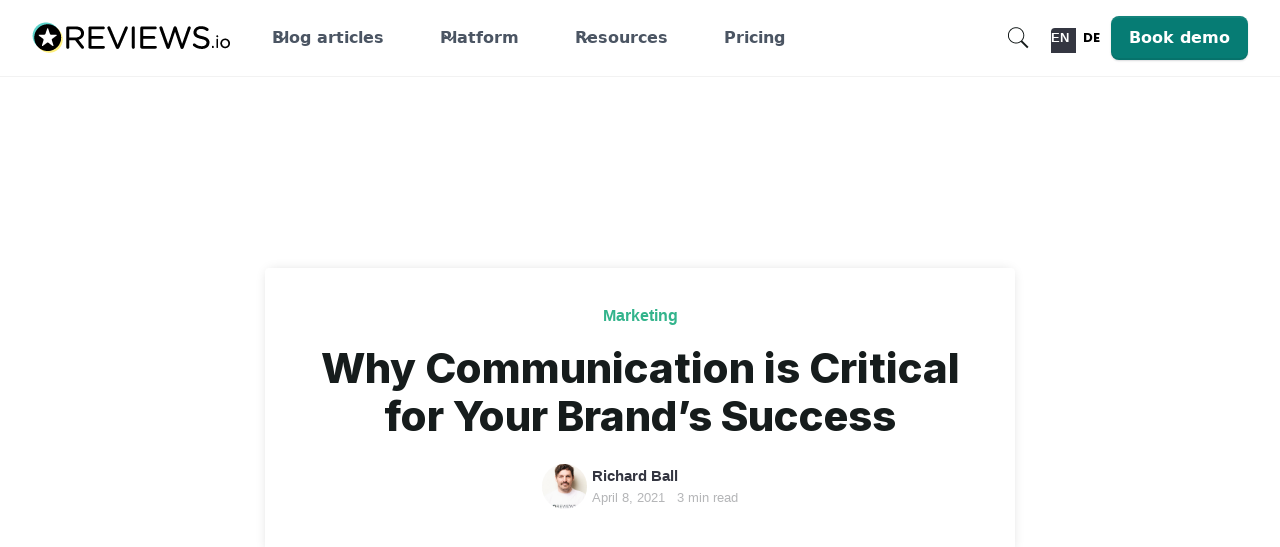

--- FILE ---
content_type: text/html; charset=UTF-8
request_url: https://blog.reviews.io/post/why-communication-critical-your-brands-success
body_size: 36055
content:
<!DOCTYPE html><!-- Last Published: Mon Nov 24 2025 16:12:20 GMT+0000 (Coordinated Universal Time) --><html data-wf-domain="reviews-blog.webflow.io" data-wf-page="6079b94d65430e5de95c1f41" data-wf-site="6065ca05b5d227f64aaa9ae9" lang="en" data-wf-collection="6079b94d65430e70185c1f52" data-wf-item-slug="why-communication-critical-your-brands-success"><head><meta charset="utf-8"/><title>Why Communication is Critical for Your Brand’s Success</title><meta content="Whether internal or external, effective communication is the foundation of a strong brand" name="description"/><meta content="Why Communication is Critical for Your Brand’s Success" property="og:title"/><meta content="Whether internal or external, effective communication is the foundation of a strong brand" property="og:description"/><meta content="https://cdn.prod.website-files.com/6065ca05b5d2270acdaa9b01/6078461a2a6d9673c6b74458_Communication-critical.jpg" property="og:image"/><meta content="Why Communication is Critical for Your Brand’s Success" property="twitter:title"/><meta content="Whether internal or external, effective communication is the foundation of a strong brand" property="twitter:description"/><meta content="https://cdn.prod.website-files.com/6065ca05b5d2270acdaa9b01/6078461a2a6d9673c6b74458_Communication-critical.jpg" property="twitter:image"/><meta property="og:type" content="website"/><meta content="summary_large_image" name="twitter:card"/><meta content="width=device-width, initial-scale=1" name="viewport"/><meta content="NbZXz8V6wxYkt7OgQujAkZcSO_iGnl7XGIQtMCHKpM8" name="google-site-verification"/><link href="https://cdn.prod.website-files.com/6065ca05b5d227f64aaa9ae9/css/reviews-blog.shared.3ad6ce322.css" rel="stylesheet" type="text/css"/><link href="https://fonts.googleapis.com" rel="preconnect"/><link href="https://fonts.gstatic.com" rel="preconnect" crossorigin="anonymous"/><script src="https://ajax.googleapis.com/ajax/libs/webfont/1.6.26/webfont.js" type="text/javascript"></script><script type="text/javascript">WebFont.load({  google: {    families: ["Open Sans:300,300italic,400,400italic,600,600italic,700,700italic,800,800italic","PT Sans:400,400italic,700,700italic","Poppins:200,200italic,300,regular,italic,500,500italic,700,700italic,800,800italic,900","Inter:200,regular,500,600,800,900"]  }});</script><script type="text/javascript">!function(o,c){var n=c.documentElement,t=" w-mod-";n.className+=t+"js",("ontouchstart"in o||o.DocumentTouch&&c instanceof DocumentTouch)&&(n.className+=t+"touch")}(window,document);</script><link href="https://cdn.prod.website-files.com/6065ca05b5d227f64aaa9ae9/6065d1d4b7cdebeab70b4b85_favicon-32.png" rel="shortcut icon" type="image/x-icon"/><link href="https://cdn.prod.website-files.com/6065ca05b5d227f64aaa9ae9/6065d1d9d3bee200c262a7af_favicon-256.png" rel="apple-touch-icon"/><link href="https://blog.reviews.io/post/why-communication-critical-your-brands-success" rel="canonical"/><link href="rss.xml" rel="alternate" title="RSS Feed" type="application/rss+xml"/><!-- PAGE SPECIFIC GEOLOCATION CODE START -->
<script>
  function geoip(json) {
    let countryCode = json.country_code;
    let regionString = json.region;
    let timezone = json.timezone;
    const getip = json.ip;
    let countryCodeElement = document.getElementById("countryCode");

    if (countryCodeElement) {
      countryCodeElement.value = countryCode;
    }

    const body = document.body;

    // Helper function to sanitize strings for use as CSS class names
    function sanitizeForClassName(str) {
      return str
        .normalize("NFD")                  // Normalize accented characters
        .replace(/[\u0300-\u036f]/g, "")   // Remove diacritics (accents)
        .replace(/\s+/g, "-")              // Replace spaces with hyphens
        .replace(/[^a-zA-Z0-9-_]/g, "");   // Remove all but letters, numbers, hyphens, underscores
    }

    if (timezone && timezone.includes("/")) {
      const tzRegionRaw = timezone.split("/")[0];
      const tzRegion = sanitizeForClassName(tzRegionRaw);
      body.classList.add(tzRegion);
    }

    body.classList.add(sanitizeForClassName(countryCode));

    if (regionString) {
      const sanitizedRegion = sanitizeForClassName(regionString);
      body.classList.add(sanitizedRegion);
    }
  }
</script>
<!-- PAGE SPECIFIC GEOLOCATION CODE END -->

<script
  type="text/javascript"
  src="https://cdn.weglot.com/weglot.min.js"
></script>

<style>
  .w-webflow-badge {
    display: none !important;
  }
  .card,
  .post-info-block,
  .card.card-all-posts {
    backdrop-filter: blur(25px) !important;
  }
  
  .weglot-container.wg-default.weglot-container--left {
    display: none !important;
  }
</style><script>
  function activateBlockedResources() {
    // --- 1) Convert blocked <script> tags ---
    document
      .querySelectorAll(
        'script[type="text/plain"][data-categories]:not([data-converted])'
      )
      .forEach((oldScript) => {
        const s = document.createElement("script");

        for (const attr of oldScript.attributes) {
          if (attr.name === "type") continue; // drop the blocker
          s.setAttribute(attr.name, attr.value);
        }

        const hintedType = oldScript.getAttribute("data-script-type");
        if (hintedType) s.type = hintedType;

        if (!oldScript.hasAttribute("src")) {
          s.textContent = oldScript.textContent || "";
        }
        
        // flexible async logic
        if (oldScript.hasAttribute("set-async")) {
          s.async = true;      // opt-in async
        } else {
          s.async = false;     // default to ordered execution
        }
        
        // flexible defer logic
        if (oldScript.hasAttribute("set-defer")) {
          s.defer = true;      // opt-in defer
        } else {
          s.defer = false;     // default to ordered execution
        }

        s.setAttribute("data-converted", "true"); // optional: visible flag on final node
        oldScript.replaceWith(s); // executes immediately
      });

    // --- 2) Convert <noscript> children with [data-src] (+ optional [data-categories]) ---
    document
      .querySelectorAll("noscript:not([data-converted])")
      .forEach((noscriptEl) => {
        // noscript content is usually HTML-escaped; use textContent, not innerHTML
        const raw = (noscriptEl.textContent || "").trim();
        if (!raw) return;

        // Quick pre-check to avoid parsing if nothing to do
        if (!raw.includes("data-src=")) return;

        // Parse into real DOM nodes
        const wrapper = document.createElement("div");
        wrapper.innerHTML = raw;

        // If you want to also require data-categories, use: '[data-categories][data-src]'
        const candidates = wrapper.querySelectorAll("[data-src]");
        if (candidates.length === 0) return;

        const frag = document.createDocumentFragment();

        candidates.forEach((oldEl) => {
          const newEl = document.createElement(oldEl.tagName.toLowerCase());
          for (const attr of oldEl.attributes) {
            const name = attr.name === "data-src" ? "src" : attr.name;
            newEl.setAttribute(name, attr.value);
          }
          // Preserve any inline text (rare but harmless)
          if (oldEl.textContent && oldEl.textContent.trim()) {
            newEl.textContent = oldEl.textContent;
          }
          frag.appendChild(newEl);
        });

        // Replace the <noscript>'s children with live elements
        noscriptEl.replaceChildren(frag);
        noscriptEl.setAttribute("data-converted", "true");
      });
  }

  // Consent gate (unchanged)
  function initConsentAndConvert() {
    const getConsentState =
      window.Termly && typeof window.Termly.getConsentState === "function"
        ? window.Termly.getConsentState
        : null;

    const consentState = getConsentState ? getConsentState() : null;

    if (consentState) {
      const allEnabled = Object.values(consentState).every(Boolean);
      if (allEnabled) activateBlockedResources();
    } else {
      activateBlockedResources();
    }
  }

  function onTermlyLoaded() {
    if (document.readyState === "loading") {
      document.addEventListener("DOMContentLoaded", initConsentAndConvert, {
        once: true,
      });
    } else {
      initConsentAndConvert();
    }
  }

  // (Optional) expose for console testing:
  window.activateBlockedResources = activateBlockedResources;
  window.onTermlyLoaded = onTermlyLoaded;
</script>

<script
  src="https://app.termly.io/resource-blocker/7f5e50ba-f3fb-4db8-827e-8efd96dcc43e?masterConsentsOrigin=https://www.reviews.io"
  onload="onTermlyLoaded()"
></script></head><body class="body"><div><div class="note-termly-embeds"><div class="w-embed"><link rel="stylesheet" href="https://assets.reviews.io/webflow/global/webflow-global.css?v=29-05-2025a">
<link rel="stylesheet" href="https://assets.reviews.io/webflow/app/reviews/reviews-specific.css?v=29-05-2025a">
<link rel="stylesheet" href="https://assets.reviews.io/webflow/app/reviews/reviews-global.css?v=29-05-2025a">
<link
  rel="stylesheet"
  href="https://assets.reviews.io/webflow/global/css/termly-consent.css?v=30-07-2025a"
></div><div class="w-embed w-script"><!--<script>
  var termlyScript = document.createElement("script");
  termlyScript.type = "text/javascript";
  termlyScript.src =
    "https://app.termly.io/resource-blocker/7f5e50ba-f3fb-4db8-827e-8efd96dcc43e?autoBlock=off";
  document.head.appendChild(termlyScript);
</script>
-->

<a href="#" class="termly-display-preferences"
  ><span>🍪</span>
  <span>Cookie Preferences</span></a
></div><div class="w-embed"><style>
  .rio-intercom-trigger {
    left: auto;
    right: 25px;
    display: none;
    bottom: 25px;
    align-items: center;
    justify-content: flex-end;
    width: auto;
    height: auto;
    padding: 0;
    border-radius: 0;
    box-shadow: none;
    backdrop-filter: none;
    gap: 0;
    text-decoration: none;
    z-index: 1111;
    position: fixed;
    background-color: transparent;
    font-size: 12px;
    font-weight: 400;
  }

  .rio-intercom-trigger__message {
    position: absolute;
    right: 0;
    color: #fff;
    text-align: center;
    display: none;
    justify-content: center;
    align-items: center;
    bottom: 45px;
    width: 110px;
    padding: 7px 10px;
    border-radius: 8px;
    font-size: 10px;
    line-height: 15px;
    background-color: #000000;
    pointer-events: none;
    opacity: 0;
    transition: all 0.1s ease-in-out;
  }

  .rio-intercom-trigger__button {
    left: auto;
    display: none;
    background-color: #000000a8;
    fill: #ffffff;
    align-items: center;
    justify-content: center;
    width: 40px;
    height: 40px;
    padding: 0;
    border-radius: 100px;
    box-shadow: 0 4px 7px rgba(0, 0, 0, 0.15);
    backdrop-filter: none;
    gap: 0;
    text-decoration: none;
    z-index: 1111;
    backdrop-filter: blur(10px);
  }

  .rio-intercom-trigger__button svg {
    width: 20px;
    height: 20px;
  }

  .rio-intercom-trigger:hover .rio-intercom-trigger__message {
    opacity: 1;
  }

  .t-preference-modal:before {
    content: "To use our live chat service, 'Performance and Functionality' cookies are required. Please allow cookies if you wish to chat with us.";
    display: block;
    position: relative;
    background-color: #000;
    color: #fff;
    padding: 10px 15px;
    margin-bottom: 10px;
    font-size: 13px;
    border-radius: 10px;
    font-weight: 600;
  }

  /*
   HIDE PREFERENCES BUTTON START
   We need the following style rules to handle hiding the cookie preferences
   button for certain regions. Any region except California, and EU will
   have this preference button set to display none.
  */

  body.California .rio-intercom-trigger,
  body.California .rio-intercom-trigger__message,
  body.California .rio-intercom-trigger__button,
  body.Europe.GB .rio-intercom-trigger,
  body.Europe.GB .rio-intercom-trigger__message,
  body.Europe.GB .rio-intercom-trigger__button,
  body.Europe.AT .rio-intercom-trigger,
  body.Europe.AT .rio-intercom-trigger__message,
  body.Europe.AT .rio-intercom-trigger__button,
  body.Europe.BE .rio-intercom-trigger,
  body.Europe.BE .rio-intercom-trigger__message,
  body.Europe.BE .rio-intercom-trigger__button,
  body.Europe.BG .rio-intercom-trigger,
  body.Europe.BG .rio-intercom-trigger__message,
  body.Europe.BG .rio-intercom-trigger__button,
  body.Europe.HR .rio-intercom-trigger,
  body.Europe.HR .rio-intercom-trigger__message,
  body.Europe.HR .rio-intercom-trigger__button,
  body.Europe.CY .rio-intercom-trigger,
  body.Europe.CY .rio-intercom-trigger__message,
  body.Europe.CY .rio-intercom-trigger__button,
  body.Europe.CZ .rio-intercom-trigger,
  body.Europe.CZ .rio-intercom-trigger__message,
  body.Europe.CZ .rio-intercom-trigger__button,
  body.Europe.DK .rio-intercom-trigger,
  body.Europe.DK .rio-intercom-trigger__message,
  body.Europe.DK .rio-intercom-trigger__button,
  body.Europe.EE .rio-intercom-trigger,
  body.Europe.EE .rio-intercom-trigger__message,
  body.Europe.EE .rio-intercom-trigger__button,
  body.Europe.FI .rio-intercom-trigger,
  body.Europe.FI .rio-intercom-trigger__message,
  body.Europe.FI .rio-intercom-trigger__button,
  body.Europe.FR .rio-intercom-trigger,
  body.Europe.FR .rio-intercom-trigger__message,
  body.Europe.FR .rio-intercom-trigger__button,
  body.Europe.DE .rio-intercom-trigger,
  body.Europe.DE .rio-intercom-trigger__message,
  body.Europe.DE .rio-intercom-trigger__button,
  body.Europe.GR .rio-intercom-trigger,
  body.Europe.GR .rio-intercom-trigger__message,
  body.Europe.GR .rio-intercom-trigger__button,
  body.Europe.HU .rio-intercom-trigger,
  body.Europe.HU .rio-intercom-trigger__message,
  body.Europe.HU .rio-intercom-trigger__button,
  body.Europe.IE .rio-intercom-trigger,
  body.Europe.IE .rio-intercom-trigger__message,
  body.Europe.IE .rio-intercom-trigger__button,
  body.Europe.IT .rio-intercom-trigger,
  body.Europe.IT .rio-intercom-trigger__message,
  body.Europe.IT .rio-intercom-trigger__button,
  body.Europe.LV .rio-intercom-trigger,
  body.Europe.LV .rio-intercom-trigger__message,
  body.Europe.LV .rio-intercom-trigger__button,
  body.Europe.LT .rio-intercom-trigger,
  body.Europe.LT .rio-intercom-trigger__message,
  body.Europe.LT .rio-intercom-trigger__button,
  body.Europe.LU .rio-intercom-trigger,
  body.Europe.LU .rio-intercom-trigger__message,
  body.Europe.LU .rio-intercom-trigger__button,
  body.Europe.MT .rio-intercom-trigger,
  body.Europe.MT .rio-intercom-trigger__message,
  body.Europe.MT .rio-intercom-trigger__button,
  body.Europe.NL .rio-intercom-trigger,
  body.Europe.NL .rio-intercom-trigger__message,
  body.Europe.NL .rio-intercom-trigger__button,
  body.Europe.PL .rio-intercom-trigger,
  body.Europe.PL .rio-intercom-trigger__message,
  body.Europe.PL .rio-intercom-trigger__button,
  body.Europe.PT .rio-intercom-trigger,
  body.Europe.PT .rio-intercom-trigger__message,
  body.Europe.PT .rio-intercom-trigger__button,
  body.Europe.RO .rio-intercom-trigger,
  body.Europe.RO .rio-intercom-trigger__message,
  body.Europe.RO .rio-intercom-trigger__button,
  body.Europe.SK .rio-intercom-trigger,
  body.Europe.SK .rio-intercom-trigger__message,
  body.Europe.SK .rio-intercom-trigger__button,
  body.Europe.SI .rio-intercom-trigger,
  body.Europe.SI .rio-intercom-trigger__message,
  body.Europe.SI .rio-intercom-trigger__button,
  body.Europe.ES .rio-intercom-trigger,
  body.Europe.ES .rio-intercom-trigger__message,
  body.Europe.ES .rio-intercom-trigger__button,
  body.Europe.SE .rio-intercom-trigger,
  body.Europe.SE .rio-intercom-trigger__message,
  body.Europe.SE .rio-intercom-trigger__button {
    display: inline-flex;
  }
</style>

<a href="#" class="termly-display-preferences rio-intercom-trigger"
  ><span class="rio-intercom-trigger__message">
    Please allow cookies to start chat.
  </span>
  <span class="rio-intercom-trigger__button">
    <svg xmlns="http://www.w3.org/2000/svg" viewBox="0 0 28 32">
      <path
        d="M28 32s-4.714-1.855-8.527-3.34H3.437C1.54 28.66 0 27.026 0 25.013V3.644C0 1.633 1.54 0 3.437 0h21.125c1.898 0 3.437 1.632 3.437 3.645v18.404H28V32zm-4.139-11.982a.88.88 0 00-1.292-.105c-.03.026-3.015 2.681-8.57 2.681-5.486 0-8.517-2.636-8.571-2.684a.88.88 0 00-1.29.107 1.01 1.01 0 00-.219.708.992.992 0 00.318.664c.142.128 3.537 3.15 9.762 3.15 6.226 0 9.621-3.022 9.763-3.15a.992.992 0 00.317-.664 1.01 1.01 0 00-.218-.707z"
      ></path>
    </svg>
  </span>
</a></div><div class="w-embed w-iframe w-script"><script src="https://assets.reviews.io/webflow/global/webflow-global.js?v=15-09-2025a"></script>

<script>
	/**
   * This function replaces the favicons with the Boost favicon.
   */
  function initFavicons() {
    // Define the replacements in an object where key is the current href and value is the new href
    var replacements = {
      "https://cdn.prod.website-files.com/img/favicon.ico":
        "https://cdn.prod.website-files.com/655f3f103e291dc817cf98e3/672b8449591ffee78ab319bc_icon-reviews.png",
      "https://cdn.prod.website-files.com/img/webclip.png":
        "https://cdn.prod.website-files.com/655f3f103e291dc817cf98e3/672b8449591ffee78ab319bc_icon-reviews.png",
    };

    // Find all link elements
    var links = document.querySelectorAll(
      'link[rel="shortcut icon"], link[rel="apple-touch-icon"]'
    );

    // Iterate through the found link elements
    links.forEach(function (link) {
      // Check if the link's href is in the replacements object
      if (replacements[link.href]) {
        // Replace the href with the new value
        link.href = replacements[link.href];
      }
    });
  }
  
	initFavicons();
</script>

<script
  type="text/plain"
  data-categories="performance"
  src="https://assets.reviews.io/webflow/app/reviews/js/performance.js?v=15-09-2025a"
></script>
<script
  type="text/plain"
  data-categories="analytics"
  src="https://assets.reviews.io/webflow/app/reviews/js/analytics.js?v=15-09-2025a"
></script>

<!-- GOOGLE TAG MANAGER START -->
<script type="text/plain" data-categories="analytics">
  var Webflow = Webflow || [];
  (function (w, d, s, l, i) {
    w[l] = w[l] || [];
    w[l].push({ "gtm.start": new Date().getTime(), event: "gtm.js" });
    var f = d.getElementsByTagName(s)[0],
      j = d.createElement(s),
      dl = l != "dataLayer" ? "&l=" + l : "";
    j.async = true;
    j.src = "https://www.googletagmanager.com/gtm.js?id=" + i + dl;
    f.parentNode.insertBefore(j, f);
  })(window, document, "script", "dataLayer", "GTM-MT52C3C");

  window.dataLayer = window.dataLayer || [];
  function gtag() {
    dataLayer.push(arguments);
  }
</script>

<!-- Global site tag (gtag.js) - Google Ads: 982555289 -->
<script
  type="text/plain"
  data-categories="analytics"
  async
  src="https://www.googletagmanager.com/gtag/js?id=AW-982555289"
></script>

<noscript
  ><iframe
    data-src="https://www.googletagmanager.com/ns.html?id=GTM-MT52C3C"
    data-categories="analytics"
    height="0"
    width="0"
    style="display: none; visibility: hidden"
  ></iframe
></noscript>
<!-- GOOGLE TAG MANAGER END -->

<script
	type='text/plain'
  src='https://platform-api.sharethis.com/js/sharethis.js#property=609e88ef9c605400117b1885&product=inline-share-buttons'
  async='async'
  data-categories="advertising"
></script></div></div></div><div class="w-embed"><style>
	[data-class="accordion-answer"] {
    height: 0;
    overflow: hidden;
    transition: height 0.3s ease;
  }

  [data-class="icon-vertical"] {
    transition: transform 0.3s ease;
  }

  [data-class="accordion-header"][is-expanded="true"] + [data-class="accordion-answer"] {
    height: auto; /* JS will set actual height */
  }

  [data-class="accordion-header"][is-expanded="true"] [data-class="icon-vertical"] {
    transform: rotate(90deg);
  }
</style></div><div><div class="w-embed"><style>
	@media screen and (max-width: 1060px) {
  	.wg-element-wrapper.sw3 {
    	display: none;
    }
  }
  
  @media screen and (max-width: 991px) {
  	.wg-element-wrapper.sw3 {
    	display: flex;
    }
  }
</style></div><div data-animation="default" class="clr-navbar__component w-nav" data-easing2="ease" data-easing="ease" data-collapse="medium" js-topnav="reviews" data-w-id="5aab2e23-d52f-449f-5c62-9bc7b15111fc" data-class="clr-navbar__component" role="banner" data-duration="400"><div class="clr-display--none w-embed"><style>
  [data-class~="c-top-nav-highlighted-item--parent"]:hover
    [data-class~="c-top-nav-highlighted-item--primary"] {
    opacity: 0;
  }

  [data-class~="c-top-nav-highlighted-item--parent"]:hover
    [data-class~="c-top-nav-highlighted-item--secondary"] {
    opacity: 0.4;
  }
  
  [data-class~="c-top-nav-highlighted-item--primary"] {
    opacity: 0.4;
    transition: opacity 0.3s ease-in-out;
  }

  [data-class~="c-top-nav-highlighted-item--secondary"] {
    opacity: 0;
    transition: opacity 0.3s ease-in-out;
  }
</style></div><div class="clr-navbar__container"><a href="https://www.reviews.io/" class="clr-navbar_logo-link w-nav-brand"><div class="clr-logo__component"><img loading="lazy" src="https://cdn.prod.website-files.com/6065ca05b5d227f64aaa9ae9/61fa86d067addb382f5e7c4c_615d5c9a37230c5c9f0ec75c_reviewsio-logo.svg" alt="Untitled UI logotext" class="clr-logo__component--app-type"/></div></a><nav role="navigation" class="clr-navbar__menu w-nav-menu"><div class="clr-navbar__menu-left"><div data-delay="300" data-hover="true" data-w-id="5aab2e23-d52f-449f-5c62-9bc7b1511204" class="clr-navbar__menu-dropdown w-dropdown"><div class="clr-navbar__dropdown--toggle w-dropdown-toggle"><div class="clr-navbar__dropdown--toggle__icon w-embed"><svg width="20" height="20" viewBox="0 0 20 20" fill="none" xmlns="http://www.w3.org/2000/svg">
<path d="M5 7.5L10 12.5L15 7.5" stroke="currentColor" stroke-width="1.67" stroke-linecap="round" stroke-linejoin="round"/>
</svg></div><div class="clr-navbar__dropdown--toggle__heading">Blog articles</div></div><nav class="clr-navbar__dropdown-list w-dropdown-list"><div class="clr-navbar__container"><div class="clr-navbar__dropdown-content"><div class="clr-navbar__dropdown-content__one-col-container"><div class="clr-navbar__dropdown-items__container--gap-lg"><div id="w-node-_5aab2e23-d52f-449f-5c62-9bc7b1511237-b15111fc" class="clr-navbar__dropdown-items--two-col-list-container--articles"><a href="https://blog.reviews.io/all-posts" class="clr-navbar__dropdown-link--padding-xlg w-inline-block"><div class="clr-navbar__dropdown-link__icon-container"><div class="clr-navbar-dropdown-link__icon--lg w-embed"><svg width="53" height="53" viewBox="0 0 53 53" fill="none" xmlns="http://www.w3.org/2000/svg">
<path fill-rule="evenodd" clip-rule="evenodd" d="M11.6204 8.53213C14.2678 5.26468 21.8371 6.84054 23.7716 6.72748C30.1307 6.35471 35.4722 7.82723 34.3327 10.2246C34.0359 10.85 27.4453 10.6981 23.5984 10.9754C19.4335 11.2758 15.8604 11.6344 13.3677 13.4161C10.8634 15.2066 10.7954 9.55061 11.6204 8.53213Z" fill="#5CD3CB"/>
<path fill-rule="evenodd" clip-rule="evenodd" d="M42.9589 45.0932C40.0227 45.17 13.8699 45.4588 10.6872 45.3652C5.51091 45.2124 7.28994 41.1959 9.52654 40.3452C12.4866 39.2199 16.3052 39.5626 19.8103 40.1156C24.1024 40.7922 39.1659 41.0651 40.7462 39.3541C43.3644 36.5195 47.4613 35.3853 47.0355 41.2471C46.9322 42.6613 46.0647 45.011 42.9589 45.0932Z" fill="#FEEF7C"/>
<path d="M9.27441 32.4297C9.27441 32.4297 12.0666 17.1587 13.1222 11.3878C13.3519 10.1291 14.449 9.21484 15.7289 9.21484C20.6694 9.21484 32.5653 9.21484 37.5358 9.21484C38.8299 9.21484 39.9349 10.1494 40.1496 11.4258C41.1318 17.2761 43.7244 32.7159 43.7244 32.7159" stroke="black" stroke-width="1.325" stroke-linecap="round" stroke-linejoin="round"/>
<path d="M19.7961 31.0771C19.7961 34.3225 22.871 36.8515 26.6649 36.8515C30.458 36.8515 33.532 34.3225 33.532 31.0771C33.532 31.0771 38.7666 31.0771 41.7311 31.0771C42.829 31.0771 43.7186 31.9667 43.7186 33.0646C43.7186 35.2606 43.7186 38.778 43.7186 40.9793C43.7186 42.0835 42.8237 42.9783 41.7187 42.9783C35.6255 42.9783 17.3334 42.9783 11.2561 42.9783C10.159 42.9783 9.26855 42.0888 9.26855 40.9908C9.26855 38.7904 9.26855 35.265 9.26855 33.0646C9.26855 32.5373 9.47791 32.032 9.85067 31.6593C10.2234 31.2865 10.7296 31.0771 11.2561 31.0771C14.3071 31.0771 19.7961 31.0771 19.7961 31.0771Z" stroke="black" stroke-width="1.325" stroke-linecap="round" stroke-linejoin="round"/>
<path d="M15.8994 25.7773H37.0994" stroke="black" stroke-width="1.325" stroke-linecap="round" stroke-linejoin="round"/>
<path d="M17.2246 20.4775H35.7746" stroke="black" stroke-width="1.325" stroke-linecap="round" stroke-linejoin="round"/>
<path d="M18.5498 15.1777H35.1123" stroke="black" stroke-width="1.325" stroke-linecap="round" stroke-linejoin="round"/>
</svg></div></div><div class="clr-navbar__dropdown-link__container--right"><div class="clr-navbar__dropdown-link__heading">View all</div><div class="clr-navbar__dropdown-link__subheading clr-display-mobile-landscape--none">Explore every article across categories to fuel your business growth.</div></div></a><a href="https://blog.reviews.io/category/case-studies" class="clr-navbar__dropdown-link--padding-xlg w-inline-block"><div class="clr-navbar__dropdown-link__icon-container"><div class="clr-navbar-dropdown-link__icon--lg w-embed"><svg width="53" height="53" viewBox="0 0 53 53" fill="none" xmlns="http://www.w3.org/2000/svg">
<path fill-rule="evenodd" clip-rule="evenodd" d="M23.878 10.42C22.5954 8.31232 19.3748 8.26551 15.845 8.06852C2.68861 7.33447 5.20964 13.4586 6.50461 15.5504C7.63615 17.3771 10.5008 14.3375 12.6606 13.7863C15.3724 13.0947 18.3978 13.5028 19.6309 13.5531C22.6281 13.6759 25.7065 13.4251 23.878 10.42Z" fill="#5CD3CB"/>
<path fill-rule="evenodd" clip-rule="evenodd" d="M48.4399 41.9653C45.3385 42.5439 37.5069 42.2012 33.9461 41.5228C31.7926 41.112 30.4711 37.6502 32.0717 37.8401C34.8807 38.1732 46.0876 36.4065 46.0054 34.0842C45.9118 31.4271 49.5529 31.337 49.5661 36.8349C49.5688 38.1599 50.8434 41.5175 48.4399 41.9653Z" fill="#FEEF7C"/>
<path d="M45.4578 15.8426C46.5558 15.8426 47.4453 16.7321 47.4453 17.8301C47.4453 22.3218 47.4453 33.2133 47.4453 37.7051C47.4453 38.8031 46.5558 39.6926 45.4578 39.6926C38.672 39.6926 16.4686 39.6926 9.68281 39.6926C8.58483 39.6926 7.69531 38.8031 7.69531 37.7051C7.69531 32.4819 7.69531 18.4148 7.69531 13.1926C7.69531 12.0946 8.58483 11.2051 9.68281 11.2051C13.5015 11.2051 21.4912 11.2051 21.4912 11.2051C21.4912 11.2051 24.4089 14.0512 25.6729 15.2843C26.0404 15.6421 26.5324 15.8426 27.0447 15.8426C30.0799 15.8426 40.9449 15.8426 45.4578 15.8426Z" stroke="black" stroke-width="1.325" stroke-linecap="round" stroke-linejoin="round"/>
<path d="M22.2705 33.7297V28.4297H18.958V33.7297" stroke="black" stroke-width="1.325" stroke-linecap="round" stroke-linejoin="round"/>
<path d="M28.2324 33.7305V20.4805H24.9199V33.7305" stroke="black" stroke-width="1.325" stroke-linecap="round" stroke-linejoin="round"/>
<path d="M34.1953 33.7299V26.4424H30.8828V33.7299" stroke="black" stroke-width="1.325" stroke-linecap="round" stroke-linejoin="round"/>
<path d="M16.9707 34.3926H36.2821" stroke="black" stroke-width="1.325" stroke-linecap="round" stroke-linejoin="round"/>
</svg></div></div><div class="clr-navbar__dropdown-link__container--right"><div class="clr-navbar__dropdown-link__heading">Case studies</div><div class="clr-navbar__dropdown-link__subheading clr-display-mobile-landscape--none">Real-world examples showcasing success stories and proven growth strategies.</div></div></a><a href="https://blog.reviews.io/category/announcements" class="clr-navbar__dropdown-link--padding-xlg w-inline-block"><div class="clr-navbar__dropdown-link__icon-container"><div class="clr-navbar-dropdown-link__icon--lg w-embed"><svg width="53" height="53" viewBox="0 0 53 53" fill="none" xmlns="http://www.w3.org/2000/svg">
<path fill-rule="evenodd" clip-rule="evenodd" d="M27.46 10.4121C26.1774 8.30451 22.9568 8.25769 19.427 8.06071C6.27064 7.32666 8.79167 13.4508 10.0866 15.5425C11.2182 17.3693 14.0828 14.3297 16.2426 13.7785C18.9544 13.0869 21.9798 13.495 23.213 13.5453C26.2101 13.6681 29.2885 13.4172 27.46 10.4121Z" fill="#5CD3CB"/>
<path fill-rule="evenodd" clip-rule="evenodd" d="M41.1763 44.7217C38.4428 44.7953 14.0956 45.072 11.1327 44.9823C6.3137 44.8359 7.96991 40.988 10.0521 40.173C12.8078 39.0949 16.3628 39.4232 19.6259 39.953C23.6216 40.6012 37.6451 40.8627 39.1163 39.2235C41.5537 36.5079 45.3678 35.4213 44.9714 41.037C44.8752 42.3919 44.0676 44.643 41.1763 44.7217Z" fill="#FEEF7C"/>
<path d="M43.8326 18.0222V39.3437C43.8326 40.2366 43.4779 41.0929 42.8466 41.7243C42.2152 42.3556 41.3589 42.7103 40.4661 42.7103M40.4661 42.7103C39.5732 42.7103 38.7169 42.3556 38.0855 41.7243C37.4542 41.0929 37.0995 40.2366 37.0995 39.3437V13.5334C37.0995 13.2387 37.0414 12.9469 36.9287 12.6746C36.8159 12.4023 36.6505 12.1548 36.4421 11.9464C36.2337 11.738 35.9863 11.5727 35.714 11.4599C35.4417 11.3471 35.1499 11.2891 34.8551 11.2891H12.4114C11.8161 11.2891 11.2453 11.5255 10.8244 11.9464C10.4035 12.3673 10.167 12.9382 10.167 13.5334V39.3437C10.167 40.2366 10.5217 41.0929 11.153 41.7243C11.7844 42.3556 12.6407 42.7103 13.5336 42.7103H40.4661Z" stroke="black" stroke-width="1.32" stroke-linecap="round" stroke-linejoin="round"/>
<path d="M15.7783 31.4883H31.4889" stroke="black" stroke-width="1.32" stroke-linecap="round" stroke-linejoin="round"/>
<path d="M15.7783 35.9766H24.7558" stroke="black" stroke-width="1.32" stroke-linecap="round" stroke-linejoin="round"/>
<path d="M16.9005 16.9004H30.3668C30.3668 16.9004 31.4889 16.9004 31.4889 18.0226V24.7557C31.4889 24.7557 31.4889 25.8779 30.3668 25.8779H16.9005C16.9005 25.8779 15.7783 25.8779 15.7783 24.7557V18.0226C15.7783 18.0226 15.7783 16.9004 16.9005 16.9004Z" stroke="black" stroke-width="1.32" stroke-linecap="round" stroke-linejoin="round"/>
</svg></div></div><div class="clr-navbar__dropdown-link__container--right"><div class="clr-navbar__dropdown-link__heading">News flash</div><div class="clr-navbar__dropdown-link__subheading clr-display-mobile-landscape--none">Latest updates, announcements, and innovations from the REVIEWS.io platform.</div></div></a><a href="https://blog.reviews.io/category/review-integration" class="clr-navbar__dropdown-link--padding-xlg w-inline-block"><div class="clr-navbar__dropdown-link__icon-container"><div class="clr-navbar-dropdown-link__icon--lg w-embed"><svg width="53" height="53" viewBox="0 0 53 53" fill="none" xmlns="http://www.w3.org/2000/svg">
<path fill-rule="evenodd" clip-rule="evenodd" d="M3.88702 31.3512C5.13252 28.4362 6.87107 27.2092 10.5581 26.0008C13.224 25.1272 9.05811 14.5005 12.0581 11.4996C15.0581 8.49865 29.5 4.00049 33.5 5.99939C37.5 7.99829 17.8766 13.3182 17.0581 15.5011C15.7246 19.0574 15.0581 22.0011 16 25.4996C16.9419 28.9981 14.0005 28.4996 11 30.4996C7.99951 32.4996 7.97714 32.7479 6.55762 33.4996C5.45787 34.0817 2.62474 34.3042 3.88702 31.3512Z" fill="#5CD3CB"/>
<path fill-rule="evenodd" clip-rule="evenodd" d="M27.3231 45.9483C24.4973 47.4261 20.3094 49.4498 16.8944 49.9701C13.5519 50.4789 13.6871 47.8333 14.9317 46.9103C16.2629 45.9227 18.8077 45.5393 22.1944 44.2717C25.2163 43.1411 24.5008 40.1996 25.6668 38.4214C28.5 33 37.443 34.2894 43.5 30.0005C46.2099 28.0816 43.5 22.5006 46.5 22.5006C48.0631 22.2745 49.5 28 47.5 32.5C46.2775 35.2506 36.829 37.056 31.5 40C28.1108 41.8724 30.1489 44.4705 27.3231 45.9483Z" fill="#FEEF7C"/>
<path d="M7.24258 29.2192C6.17463 29.6202 5.46973 30.6413 5.46973 31.7808V42.0337C5.47326 43.1705 6.17816 44.1855 7.24258 44.5847L15.4408 47.6596C16.06 47.8911 16.7411 47.8911 17.3612 47.6596L25.5594 44.5847C26.6229 44.1855 27.3287 43.1705 27.3322 42.0337V31.7808C27.3322 30.6413 26.6273 29.6202 25.5594 29.2192L17.3612 26.1443C16.7411 25.9128 16.06 25.9128 15.4408 26.1443L7.24258 29.2192Z" stroke="black" stroke-width="1.325" stroke-linecap="round" stroke-linejoin="round"/>
<path d="M5.93555 30.5176L16.3333 34.4166L26.731 30.5176" stroke="black" stroke-width="1.325" stroke-linecap="round" stroke-linejoin="round"/>
<path d="M16.0664 34.418V47.9983" stroke="black" stroke-width="1.325" stroke-linecap="round" stroke-linejoin="round"/>
<path d="M45.6697 12.8672L29.9164 18.1186L14.1621 12.8672" stroke="black" stroke-width="1.325" stroke-linecap="round" stroke-linejoin="round"/>
<path d="M29.3164 18.1211V24.9113" stroke="black" stroke-width="1.325" stroke-linecap="round" stroke-linejoin="round"/>
<path d="M13.416 21.0014V14.6635C13.416 13.4939 14.1607 12.456 15.2666 12.0868L28.7922 7.55971C29.3478 7.37333 29.9467 7.37333 30.5023 7.55971L44.0279 12.0868C45.1339 12.456 45.8785 13.4939 45.8785 14.6635V30.0556C45.8785 31.226 45.1339 32.263 44.0279 32.6322L32.3529 36.5401" stroke="black" stroke-width="1.325" stroke-linecap="round" stroke-linejoin="round"/>
</svg></div></div><div class="clr-navbar__dropdown-link__container--right"><div class="clr-navbar__dropdown-link__heading">Integrations</div><div class="clr-navbar__dropdown-link__subheading clr-display-mobile-landscape--none">Discover the latest integrations and how they enhance your REVIEWS.io experience.</div></div></a><a href="https://blog.reviews.io/category/ecommerce" class="clr-navbar__dropdown-link--padding-xlg w-inline-block"><div class="clr-navbar__dropdown-link__icon-container"><div class="clr-navbar-dropdown-link__icon--lg w-embed"><svg width="53" height="53" viewBox="0 0 53 53" fill="none" xmlns="http://www.w3.org/2000/svg">
<path d="M15.3537 37.2227C16.4509 37.3818 18.5477 39.8146 17.5931 40.515C15.6136 41.9673 15.6781 43.1851 13.2494 44.7611C11.3715 45.9796 10.6508 46.5736 9.69139 44.9535C7.76499 41.7007 12.8863 36.8649 15.3537 37.2227Z" fill="#FEEF7C"/>
<path fill-rule="evenodd" clip-rule="evenodd" d="M44.1462 18.1834C45.7909 16.0404 44.9174 12.6458 40.4958 9.66091C37.4521 6.61727 34.1662 2.76364 32.581 6.61728C31.1822 10.0174 34.3553 11.9661 37.4509 14.531C40.35 16.933 41.7113 18.7921 44.1462 18.1834Z" fill="#5CD3CB"/>
<path d="M10.0987 24.8186L8.80537 19.7726C8.70433 19.3795 8.69273 18.9688 8.7714 18.5707C8.85007 18.1725 9.01702 17.7971 9.25996 17.472C9.5029 17.1469 9.81565 16.8804 10.1752 16.6922C10.5347 16.504 10.9319 16.3987 11.3375 16.3843H44.3824C44.788 16.3987 45.1852 16.504 45.5447 16.6922C45.9043 16.8804 46.217 17.1469 46.4599 17.472C46.7029 17.7971 46.8698 18.1725 46.9485 18.5707C47.0272 18.9688 47.0156 19.3795 46.9145 19.7726L43.0162 36.1675C42.893 36.7466 42.5775 37.2669 42.1211 37.6439C41.6647 38.021 41.0942 38.2325 40.5023 38.2442H36.0574" stroke="black" stroke-width="1.32" stroke-linecap="round" stroke-linejoin="round"/>
<path d="M14.1975 16.3836L20.5733 6.81982" stroke="black" stroke-width="1.32" stroke-linecap="round" stroke-linejoin="round"/>
<path d="M41.5224 16.3836L35.1466 6.81982" stroke="black" stroke-width="1.32" stroke-linecap="round" stroke-linejoin="round"/>
<path d="M16.8182 37.8892L15.5818 39.093" stroke="black" stroke-linecap="round" stroke-linejoin="round"/>
<rect x="-0.5" y="0.5" width="13.7936" height="13.7936" rx="6.8968" transform="matrix(-1 0 0 1 28.7327 25.2925)" stroke="black"/>
<path d="M10.9416 41.8634C10.8249 41.9731 10.7318 42.1043 10.6678 42.2493C10.6037 42.3943 10.57 42.5503 10.5686 42.7082C10.5672 42.866 10.5981 43.0225 10.6596 43.1686C10.721 43.3147 10.8117 43.4475 10.9264 43.5591C11.0412 43.6707 11.1776 43.759 11.3277 43.8187C11.4779 43.8785 11.6388 43.9086 11.801 43.9072C11.9632 43.9058 12.1235 43.873 12.2726 43.8107C12.4217 43.7484 12.5565 43.6579 12.6692 43.5443L16.1252 40.1825C16.2016 40.1082 16.2445 40.0074 16.2445 39.9023C16.2445 39.7973 16.2016 39.6965 16.1252 39.6222L14.9735 38.5008C14.8971 38.4265 14.7935 38.3848 14.6856 38.3848C14.5776 38.3848 14.474 38.4265 14.3976 38.5008L10.9416 41.8634Z" stroke="black" stroke-linecap="round" stroke-linejoin="round"/>
</svg></div></div><div class="clr-navbar__dropdown-link__container--right"><div class="clr-navbar__dropdown-link__heading">Ecommerce insights</div><div class="clr-navbar__dropdown-link__subheading clr-display-mobile-landscape--none">Uncover the role of REVIEWS.io in shaping modern ecommerce success.</div></div></a></div></div></div><div class="clr-navbar__dropdown-content--right"><div class="clr-navbar__dropdown-content-wrapper"><div class="clr-navbar__dropdown-banner-item-wrapper"><a href="https://updates.reviews.io/" class="clr-navbar__banner-item w-inline-block"><div class="clr-navbar__banner-item-wrapper"><img loading="eager" src="https://cdn.prod.website-files.com/6065ca05b5d227f64aaa9ae9/682c3c02988dc81bfede950c_graphic-updates-reviews.webp" alt="" class="clr-navbar__banner-item__image"/></div><div class="clr-navbar__banner-content"><div class="clr-navbar__dropdown-link__heading">Check out what’s new</div><div class="clr-navbar__dropdown-link__subheading text-style-2lines">Stay ahead with the latest updates and innovations from REVIEWS.io.</div><div class="clr-navbar__banner-content-button-wrapper"><div class="clr-link-row"><div class="clr-link__wrapper"><div class="clr-link--primary clr-link--xsmall"><div class="clr-link__text">View all updates</div><div class="clr-link__icon w-embed"><svg width="20" height="20" viewBox="0 0 20 20" fill="none" xmlns="http://www.w3.org/2000/svg">
<path d="M5.83301 14.1667L14.1663 5.83334M14.1663 5.83334H5.83301M14.1663 5.83334V14.1667" stroke="currentColor" stroke-width="1.66667" stroke-linecap="round" stroke-linejoin="round"/>
</svg></div></div></div></div></div></div></a></div></div><div class="clr-navbar__dropdown-banner-item-overlay"></div></div></div></div></nav></div><div data-delay="300" data-hover="true" data-w-id="4f7333b6-0ddc-9ea8-dc8d-c6f3f78eb32b" class="clr-navbar__menu-dropdown w-dropdown"><div class="clr-navbar__dropdown--toggle w-dropdown-toggle"><div class="clr-navbar__dropdown--toggle__icon w-embed"><svg width="20" height="20" viewBox="0 0 20 20" fill="none" xmlns="http://www.w3.org/2000/svg">
<path d="M5 7.5L10 12.5L15 7.5" stroke="currentColor" stroke-width="1.67" stroke-linecap="round" stroke-linejoin="round"/>
</svg></div><div class="clr-navbar__dropdown--toggle__heading">Platform</div></div><nav class="clr-navbar__dropdown-list w-dropdown-list"><div class="clr-navbar__container"><div class="clr-navbar__dropdown-content"><div class="clr-navbar__dropdown-content__two-col-container"><div id="w-node-_4f7333b6-0ddc-9ea8-dc8d-c6f3f78eb334-b15111fc" class="clr-navbar__dropdown-items__container--gap-lg"><h4 class="clr-dropdown-items__heading">Products</h4><div class="clr-dropdown-items-links--container"><a data-class="c-top-nav-highlighted-item c-top-nav-highlighted-item--parent" href="https://www.reviews.io/front/review-collection" class="clr-navbar__dropdown-link--padding-xlg w-inline-block"><div class="clr-navbar__dropdown-link__icon-container"><div class="clr-navbar-dropdown-link__icon--lg w-embed"><svg width="34" height="34" viewBox="0 0 34 34" fill="none" xmlns="http://www.w3.org/2000/svg">
<path fill-rule="evenodd" clip-rule="evenodd" d="M28.3215 20.4715C29.2406 20.9849 29.1522 23.0884 28.4592 24.7363C27.7673 26.3813 27.0465 27.0471 25.7137 27.8223C24.8705 28.3125 24.1248 28.5596 22.5755 28.6276C21.5549 28.6723 20.361 28.5301 19.6288 28.13C18.7471 27.6472 17.862 27.0494 17.0494 25.8135C16.7655 25.3811 16.3631 24.6694 17.1491 25.0343C17.8608 25.3647 17.259 25.4282 18.474 25.8928C20.4624 26.6539 23.2566 26.4227 24.5311 25.614C28.0591 23.3757 27.0873 19.7819 28.3215 20.4715Z" fill="#5CD3CB"/>
<path fill-rule="evenodd" clip-rule="evenodd" d="M6.6246 12.0741C4.93876 13.5106 6.93796 16.5287 10.0977 14.5969C11.1262 13.9679 12.5899 12.7944 17.1992 12.8068C20.3736 12.8159 22.03 14.1249 25.8369 14.5969C27.9891 14.8638 28.7518 13.4228 28.1568 12.5637C27.7312 11.9495 24.1046 11.6542 23.2812 11.5664C21.9597 11.4247 21.5098 11.125 21.0083 10.1769C19.9758 8.22647 18.9173 4.50914 17.0014 4.56864C15.4034 4.6185 14.2808 7.99357 12.7208 10.5923C11.7433 12.2198 7.28306 11.5131 6.6246 12.0741Z" fill="#FEEF7C"/>
<path d="M27.5286 14.6995L27.8046 14.4264C28.1179 14.1164 28.1196 13.6104 27.8097 13.2982C27.6754 13.1633 27.498 13.08 27.3087 13.0641L20.923 12.4317L17.6102 5.86236C17.4057 5.46286 16.9161 5.30533 16.5177 5.50933C16.3658 5.58696 16.2429 5.7105 16.1647 5.86236L12.8468 12.4317L6.46105 13.0641C6.02189 13.101 5.69549 13.4869 5.73119 13.926C5.74705 14.1153 5.82922 14.2927 5.96522 14.4264L11.2205 19.6352L9.28079 26.7134C9.16689 27.1435 9.42245 27.585 9.85312 27.6989C10.0435 27.7493 10.2458 27.7283 10.4221 27.6405L14.1275 25.8051" stroke="black" stroke-width="0.85" stroke-linecap="round" stroke-linejoin="round"/>
<path d="M22.0949 15.8278C25.381 15.8278 28.0444 18.4911 28.0444 21.7772C28.0444 25.0633 25.381 27.7266 22.0949 27.7266C18.8088 27.7266 16.1455 25.0633 16.1455 21.7772C16.1455 18.4911 18.8088 15.8278 22.0949 15.8278Z" stroke="black" stroke-width="0.85" stroke-linecap="round" stroke-linejoin="round"/>
<path d="M25.167 19.6228L22.2867 23.4631C22.0385 23.7923 21.5715 23.8581 21.2423 23.611C21.2157 23.59 21.189 23.5685 21.1652 23.5436L19.6777 22.0561" stroke="black" stroke-width="0.85" stroke-linecap="round" stroke-linejoin="round"/>
</svg></div></div><div class="clr-navbar__dropdown-link__container--right"><div class="clr-navbar__dropdown-link__heading clr-margin-bottom-mobile--none">Reviews</div><div class="clr-navbar__dropdown-link__subheading clr-display-mobile-landscape--none">Collect, manage, and showcase feedback in one place.</div></div><div data-class="c-top-nav-highlighted-item c-top-nav-highlighted-item--primary" class="clr-navbar-rio__dropdown-link__highlight--primary"></div><div data-class="c-top-nav-highlighted-item c-top-nav-highlighted-item--secondary" class="clr-navbar-rio__dropdown-link__highlight--secondary"></div></a><a data-class="c-top-nav-highlighted-item c-top-nav-highlighted-item--parent" href="https://www.reviews.io/front/ugc" class="clr-navbar__dropdown-link--padding-xlg w-inline-block"><div class="clr-navbar__dropdown-link__icon-container"><div class="clr-navbar-dropdown-link__icon--lg w-embed"><svg width="34" height="34" viewBox="0 0 34 34" fill="none" xmlns="http://www.w3.org/2000/svg">
<path fill-rule="evenodd" clip-rule="evenodd" d="M3.46132 8.05894C2.61051 7.34779 2.08663 4.45834 4.13262 3.82444C6.3777 3.12894 8.8461 3.26398 8.39812 4.67444C8.03976 5.80297 6.69907 5.34764 6.01037 5.9285C4.71048 7.02493 4.46405 8.8967 3.46132 8.05894Z" fill="#5CD3CB"/>
<path fill-rule="evenodd" clip-rule="evenodd" d="M30.7288 28.0579C30.8271 30.2291 25.9378 30.4554 23.8862 30.2459C21.4567 29.9977 22.6754 27.7522 24.2634 27.8699C25.1963 27.939 25.9035 28.3609 27.6249 27.0674C29.0711 25.9806 30.6582 26.5011 30.7288 28.0579Z" fill="#FEEF7C"/>
<path d="M5.5248 4.67468H14.8748C15.344 4.67468 15.7248 5.05548 15.7248 5.52468V14.8747C15.7248 15.3439 15.344 15.7247 14.8748 15.7247H5.5248C5.0556 15.7247 4.6748 15.3439 4.6748 14.8747V5.52468C4.6748 5.05548 5.0556 4.67468 5.5248 4.67468Z" stroke="black" stroke-width="0.85" stroke-miterlimit="10"/>
<path d="M4.7041 12.1407L8.54964 10.7178L11.5407 12.8543L15.8137 9.43597" stroke="black" stroke-width="0.85" stroke-miterlimit="10"/>
<path d="M11.7045 9.32526C12.5029 9.32526 13.1501 8.67801 13.1501 7.87958C13.1501 7.08115 12.5029 6.4339 11.7045 6.4339C10.906 6.4339 10.2588 7.08115 10.2588 7.87958C10.2588 8.67801 10.906 9.32526 11.7045 9.32526Z" stroke="black" stroke-width="0.85" stroke-miterlimit="10"/>
<path d="M5.5248 17.8499H14.8748C15.344 17.8499 15.7248 18.2307 15.7248 18.6999V28.0499C15.7248 28.5191 15.344 28.8999 14.8748 28.8999H5.5248C5.0556 28.8999 4.6748 28.5191 4.6748 28.0499V18.6999C4.6748 18.2307 5.0556 17.8499 5.5248 17.8499Z" stroke="black" stroke-width="0.85" stroke-miterlimit="10"/>
<path d="M10.645 20.3557L11.6156 22.2963L13.4825 22.4831C13.6124 22.4959 13.7074 22.6115 13.6948 22.7413C13.6893 22.7959 13.6655 22.8467 13.6265 22.8853L12.0879 24.4233L12.6583 26.5132C12.6925 26.6396 12.6178 26.7693 12.492 26.8036C12.4364 26.8187 12.3768 26.8128 12.3246 26.787L10.4338 25.8412L8.54296 26.7879C8.42627 26.846 8.28429 26.7987 8.22621 26.682C8.20037 26.6298 8.19453 26.5703 8.20962 26.5142L8.7796 24.4233L7.24103 22.8842C7.14882 22.792 7.14882 22.6427 7.24103 22.5504C7.27965 22.512 7.33079 22.4876 7.38505 22.4822L9.25193 22.2953L10.2224 20.3547C10.281 20.238 10.423 20.1913 10.5396 20.2497C10.585 20.2727 10.6221 20.3098 10.645 20.3557Z" stroke="black" stroke-width="0.85" stroke-linecap="round" stroke-linejoin="round"/>
<path d="M19.1254 17.8499H28.4754C28.9446 17.8499 29.3254 18.2307 29.3254 18.6999V28.0499C29.3254 28.5191 28.9446 28.8999 28.4754 28.8999H19.1254C18.6562 28.8999 18.2754 28.5191 18.2754 28.0499V18.6999C18.2754 18.2307 18.6562 17.8499 19.1254 17.8499Z" stroke="black" stroke-width="0.85" stroke-miterlimit="10"/>
<path d="M23.962 23.7629C24.906 23.7629 25.6712 22.9977 25.6712 22.0538C25.6712 21.1099 24.906 20.3447 23.962 20.3447C23.0181 20.3447 22.2529 21.1099 22.2529 22.0538C22.2529 22.9977 23.0181 23.7629 23.962 23.7629Z" stroke="black" stroke-width="0.85" stroke-miterlimit="10"/>
<path d="M20.5439 29.0195C20.5439 27.1317 22.0745 25.6011 23.9623 25.6011C25.85 25.6011 27.3805 27.1317 27.3805 29.0195" stroke="black" stroke-width="0.85" stroke-miterlimit="10"/>
<path d="M19.1254 4.67468H28.4754C28.9446 4.67468 29.3254 5.05548 29.3254 5.52468V14.8747C29.3254 15.3439 28.9446 15.7247 28.4754 15.7247H19.1254C18.6562 15.7247 18.2754 15.3439 18.2754 14.8747V5.52468C18.2754 5.05548 18.6562 4.67468 19.1254 4.67468Z" stroke="black" stroke-width="0.85" stroke-miterlimit="10"/>
<path d="M25.2171 8.07465C24.0891 8.07302 23.1039 8.84114 22.8623 9.91038C22.6112 9.73806 22.3132 9.6415 22.006 9.63294C21.1251 9.63294 20.4004 10.3365 20.4004 11.1914C20.4004 12.0463 21.1251 12.7496 22.006 12.7496H25.2171C26.5382 12.7496 27.6254 11.6944 27.6254 10.4122C27.6254 9.12987 26.5382 8.07465 25.2171 8.07465Z" stroke="black" stroke-width="0.85" stroke-linecap="round" stroke-linejoin="round"/>
</svg></div></div><div class="clr-navbar__dropdown-link__container--right"><div class="clr-navbar__dropdown-link__heading clr-margin-bottom-mobile--none">UGC</div><div class="clr-navbar__dropdown-link__subheading clr-display-mobile-landscape--none">Convert more visitors into buyers with impactful UGC.</div></div><div data-class="c-top-nav-highlighted-item c-top-nav-highlighted-item--primary" class="clr-navbar-rio__dropdown-link__highlight--primary"></div><div data-class="c-top-nav-highlighted-item c-top-nav-highlighted-item--secondary" class="clr-navbar-rio__dropdown-link__highlight--secondary"></div></a><a data-class="c-top-nav-highlighted-item c-top-nav-highlighted-item--parent" href="https://www.reviews.io/front/surveys" class="clr-navbar__dropdown-link--padding-xlg w-inline-block"><div class="clr-navbar__dropdown-link__icon-container"><div class="clr-navbar-dropdown-link__icon--lg w-embed"><svg width="38" height="38" viewBox="0 0 38 38" fill="none" xmlns="http://www.w3.org/2000/svg">
<path fill-rule="evenodd" clip-rule="evenodd" d="M25.0755 32.6858C26.3219 31.9626 28.8014 29.3659 29.4265 27.6622C30.2137 25.5159 29.6311 24.7692 28.1883 25.3556C26.6455 25.9826 26.2921 27.6147 23.2825 29.4254C20.4598 31.1234 18.5427 31.3615 19.0949 33.3426C19.4616 34.6587 22.8785 33.962 25.0755 32.6858Z" fill="#FEEF7C"/>
<path fill-rule="evenodd" clip-rule="evenodd" d="M20.4102 7.99401C19.9244 6.02371 16.0364 5.51008 13.1072 5.58101C11.4358 5.62154 7.62759 6.39168 6.21462 8.30751C5.45336 9.33921 6.56486 9.95608 8.67386 9.22901C11.4688 8.26571 16.3321 8.48168 17.7134 9.00861C19.2385 9.59001 20.5767 8.66914 20.4102 7.99401Z" fill="#5CD3CB"/>
<path d="M32.8611 22.3674L23.9087 31.3199L19.5088 32.1998L20.3887 27.7999L29.3412 18.8475C30.3041 17.8848 31.8887 17.8848 32.8517 18.8475L32.8611 18.858C33.3268 19.323 33.5889 19.9547 33.5889 20.6127C33.5889 21.2707 33.3268 21.9026 32.8611 22.3674Z" stroke="black" stroke-width="0.95" stroke-linecap="round" stroke-linejoin="round"/>
<path d="M16.8644 28.884H9.73999C9.72555 28.8844 9.71111 28.8845 9.69667 28.8845C8.74317 28.8845 7.9584 28.0997 7.9584 27.1461C7.9584 27.1316 7.95855 27.1172 7.95901 27.1028V9.46848C7.92572 8.45707 8.72873 7.59675 9.73999 7.56027H27.5509C28.5622 7.59675 29.3652 8.45707 29.3319 9.46848V14.7249" stroke="black" stroke-width="0.95" stroke-linecap="round" stroke-linejoin="round"/>
<path d="M13.6582 5.70004V10.925" stroke="black" stroke-width="0.95" stroke-linecap="round" stroke-linejoin="round"/>
<path d="M18.8828 5.70004V10.925" stroke="black" stroke-width="0.95" stroke-linecap="round" stroke-linejoin="round"/>
<path d="M24.1084 5.70004V10.925" stroke="black" stroke-width="0.95" stroke-linecap="round" stroke-linejoin="round"/>
<path d="M12.4951 16.566H25.2464" stroke="black" stroke-width="0.88616" stroke-linecap="round" stroke-linejoin="round"/>
<path d="M12.4951 21.7782H18.8708" stroke="black" stroke-width="0.88616" stroke-linecap="round" stroke-linejoin="round"/>
</svg></div></div><div class="clr-navbar__dropdown-link__container--right"><div class="clr-navbar__dropdown-link__heading clr-margin-bottom-mobile--none">Surveys</div><div class="clr-navbar__dropdown-link__subheading clr-display-mobile-landscape--none">Enrich your customer profiles and gain actionable insights.</div></div><div data-class="c-top-nav-highlighted-item c-top-nav-highlighted-item--primary" class="clr-navbar-rio__dropdown-link__highlight--primary"></div><div data-class="c-top-nav-highlighted-item c-top-nav-highlighted-item--secondary" class="clr-navbar-rio__dropdown-link__highlight--secondary"></div></a><div class="clr-navbar-dropdown-link--one-col--only-link"><a href="/business-solutions" class="clr-link--primary clr-link--xsmall w-inline-block"><div class="clr-button-link__heading">Platform overview</div><div class="clr-link__icon w-embed"><svg width="20" height="20" viewBox="0 0 20 20" fill="none" xmlns="http://www.w3.org/2000/svg">
<path d="M5.83301 14.1667L14.1663 5.83334M14.1663 5.83334H5.83301M14.1663 5.83334V14.1667" stroke="currentColor" stroke-width="1.66667" stroke-linecap="round" stroke-linejoin="round"/>
</svg></div></a></div></div></div><div class="clr-navbar__dropdown-items__container--gap-lg"><h4 class="clr-dropdown-items__heading">Features</h4><div id="w-node-_4f7333b6-0ddc-9ea8-dc8d-c6f3f78eb35e-b15111fc" class="clr-navbar__dropdown-items--two-col-list-container"><a href="https://www.reviews.io/front/productreviews" class="clr-navbar__dropdown-link--padding-xlg w-inline-block"><div class="clr-navbar__dropdown-link__icon-container"><div class="clr-navbar-dropdown-link__icon--lg w-embed"><svg width="33" height="33" viewBox="0 0 33 33" fill="none" xmlns="http://www.w3.org/2000/svg">
<path fill-rule="evenodd" clip-rule="evenodd" d="M23.8973 4.84014C24.0656 3.32764 18.7493 4.39134 15.2216 4.34294C12.2951 4.30279 10.2359 3.91779 7.87308 3.90019C6.30393 3.88809 5.27928 6.63644 6.58003 7.92729C7.71633 9.05479 8.38073 7.74304 10.5334 7.41249C13.2372 6.99779 18.1416 7.00384 19.373 7.03959C22.3639 7.12649 23.6762 6.81849 23.8973 4.84014Z" fill="#5CD3CB"/>
<path fill-rule="evenodd" clip-rule="evenodd" d="M26.4724 27.6207C24.5414 27.981 24.1591 27.36 21.98 27.7214C20.6331 27.9447 20.5071 25.8255 21.3899 25.5175C22.3337 25.1881 22.0136 23.9753 24.0183 23.3362C25.1222 22.9842 24.8191 23.5634 25.7547 22.7747C27.0367 21.6939 28.6207 22.4584 27.5092 25.0605C27.1852 25.8195 27.9684 27.3413 26.4724 27.6207Z" fill="#FEEF7C"/>
<path d="M25.1627 17.4315C25.1627 17.4315 25.1627 8.92244 25.1627 6.20269C25.1627 5.74729 24.7931 5.37769 24.3377 5.37769C21.3143 5.37769 10.861 5.37769 7.8377 5.37769C7.3823 5.37769 7.0127 5.74729 7.0127 6.20269C7.0127 9.51919 7.0127 21.8612 7.0127 25.1777C7.0127 25.6331 7.3823 26.0027 7.8377 26.0027C10.4012 26.0027 18.0567 26.0027 18.0567 26.0027" stroke="black" stroke-width="0.825" stroke-linecap="round" stroke-linejoin="round"/>
<path fill-rule="evenodd" clip-rule="evenodd" d="M20.2125 15.881C20.2125 13.7184 18.4563 11.9623 16.2937 11.9623C14.1311 11.9623 12.375 13.7184 12.375 15.881C12.375 18.0436 14.1311 19.7998 16.2937 19.7998C18.4563 19.7998 20.2125 18.0436 20.2125 15.881Z" stroke="black" stroke-width="0.825" stroke-linecap="round" stroke-linejoin="round"/>
<path d="M16.0879 14.0248V16.4998L18.1504 16.4987" stroke="black" stroke-width="0.825" stroke-linecap="round" stroke-linejoin="round"/>
<path d="M13.2969 13.0827L14.1158 9.4873H16.8053" stroke="black" stroke-width="0.825" stroke-linecap="round" stroke-linejoin="round"/>
<path d="M19.086 12.9892L18.2318 9.4873H16.8057" stroke="black" stroke-width="0.825" stroke-linecap="round" stroke-linejoin="round"/>
<path d="M13.5312 18.8346L14.0257 21.8447H16.8054" stroke="black" stroke-width="0.825" stroke-linecap="round" stroke-linejoin="round"/>
<path d="M18.8528 19.1534L18.564 21.8446H16.8057" stroke="black" stroke-width="0.825" stroke-linecap="round" stroke-linejoin="round"/>
<path d="M24.1054 20.726L25.0624 22.6394L26.9032 22.8242C27.0314 22.8363 27.1254 22.9507 27.1128 23.0783C27.1073 23.1322 27.0836 23.1823 27.0451 23.2202L25.5282 24.7371L26.0909 26.798C26.1244 26.9223 26.0507 27.0504 25.9264 27.084C25.872 27.0988 25.8131 27.0933 25.7614 27.0675L23.8969 26.1352L22.0324 27.0686C21.9175 27.1258 21.7778 27.079 21.7206 26.9641C21.6947 26.9129 21.6892 26.8541 21.7041 26.7985L22.2662 24.7371L20.7487 23.2197C20.658 23.1284 20.658 22.9815 20.7487 22.8902C20.7872 22.8523 20.8373 22.8281 20.8912 22.8231L22.732 22.6389L23.689 20.7254C23.7468 20.6099 23.8865 20.5643 24.0014 20.6215C24.0465 20.6446 24.0828 20.6809 24.1054 20.726Z" stroke="black" stroke-width="0.825" stroke-linecap="round" stroke-linejoin="round"/>
</svg></div></div><div class="clr-navbar__dropdown-link__container--right"><div class="clr-navbar__dropdown-link__heading margin-bottom-0">Product Reviews</div></div></a><a href="https://www.reviews.io/front/attributes" class="clr-navbar__dropdown-link--padding-xlg w-inline-block"><div class="clr-navbar__dropdown-link__icon-container"><div class="clr-navbar-dropdown-link__icon--lg w-embed"><svg width="39" height="39" viewBox="0 0 39 39" fill="none" xmlns="http://www.w3.org/2000/svg">
<path fill-rule="evenodd" clip-rule="evenodd" d="M21.1885 32.1504C18.5866 32.1075 15.6921 33.191 13.6901 32.476C12.8354 32.1705 11.5926 30.2322 13.1753 29.6992C14.8679 29.1292 15.3899 30.1757 19.9119 29.2C21.262 28.9088 23.3082 29.4795 24.7219 28.8217C26.5621 27.967 27.5923 25.3468 27.8926 25.2955C28.6921 25.1603 30.3353 29.5419 28.4607 31.5589C27.359 32.7445 23.7573 32.1926 21.1885 32.1504Z" fill="#FEEF7C"/>
<path fill-rule="evenodd" clip-rule="evenodd" d="M6.84005 7.74751C6.24084 9.14623 6.03036 11.254 7.74109 11.8069C9.90671 12.5068 8.16218 9.18812 13.5882 8.69552C20.927 8.02923 16.122 4.69285 14.2556 4.7123C12.389 4.73187 8.38049 4.15132 6.84005 7.74751Z" fill="#5CD3CB"/>
<path d="M15.5618 12.2889L12.8833 15.8602L11.0977 14.0745" stroke="black" stroke-width="0.971321" stroke-linecap="round" stroke-linejoin="round"/>
<path d="M15.5618 20.9194L12.8833 24.4908L11.0977 22.7051" stroke="black" stroke-width="0.971321" stroke-linecap="round" stroke-linejoin="round"/>
<path d="M17.0498 15.5617H20.0259" stroke="black" stroke-width="0.971321" stroke-linecap="round" stroke-linejoin="round"/>
<path d="M17.0498 24.4904H20.0259" stroke="black" stroke-width="0.971321" stroke-linecap="round" stroke-linejoin="round"/>
<path d="M20.0255 8.12231H9.60914C9.21449 8.12231 8.836 8.27909 8.55693 8.55815C8.27787 8.83722 8.12109 9.21571 8.12109 9.61036V28.955C8.12109 29.3497 8.27787 29.7282 8.55693 30.0072C8.836 30.2863 9.21449 30.4431 9.60914 30.4431H21.5135" stroke="black" stroke-width="0.971321" stroke-linecap="round" stroke-linejoin="round"/>
<path d="M23.001 25.9781C23.001 26.1735 23.0395 26.367 23.1142 26.5475C23.189 26.728 23.2986 26.8921 23.4368 27.0303C23.575 27.1684 23.739 27.278 23.9196 27.3528C24.1001 27.4276 24.2936 27.4661 24.489 27.4661H25.9771C26.1725 27.4661 26.366 27.4276 26.5465 27.3528C26.7271 27.278 26.8911 27.1684 27.0293 27.0303C27.1675 26.8921 27.2771 26.728 27.3519 26.5475C27.4266 26.367 27.4651 26.1735 27.4651 25.9781V14.8187H23.001V25.9781Z" stroke="black" stroke-width="0.971321" stroke-linecap="round" stroke-linejoin="round"/>
<path d="M27.4658 9.60968H28.9539C29.3485 9.60968 29.727 9.76646 30.0061 10.0455C30.2851 10.3246 30.4419 10.7031 30.4419 11.0977V17.7949" stroke="black" stroke-width="0.971321" stroke-linecap="round" stroke-linejoin="round"/>
<path d="M27.4651 14.8195V9.61036C27.4651 9.21571 27.3084 8.83722 27.0293 8.55815C26.7502 8.27909 26.3717 8.12231 25.9771 8.12231H24.489C24.0944 8.12231 23.7159 8.27909 23.4368 8.55815C23.1578 8.83722 23.001 9.21571 23.001 9.61036V14.8195" stroke="black" stroke-width="0.971321" stroke-linecap="round" stroke-linejoin="round"/>
<path d="M25.2344 27.4664V30.4425" stroke="black" stroke-width="0.971321" stroke-linecap="round" stroke-linejoin="round"/>
</svg></div></div><div class="clr-navbar__dropdown-link__container--right"><div class="clr-navbar__dropdown-link__heading margin-bottom-0">Attributes</div></div></a><a href="https://www.reviews.io/front/company-reviews" class="clr-navbar__dropdown-link--padding-xlg w-inline-block"><div class="clr-navbar__dropdown-link__icon-container"><div class="clr-navbar-dropdown-link__icon--lg w-embed"><svg width="33" height="33" viewBox="0 0 33 33" fill="none" xmlns="http://www.w3.org/2000/svg">
<path fill-rule="evenodd" clip-rule="evenodd" d="M16.17 24.3134C17.4828 24.2337 18.9266 25.0659 18.9332 25.9954C18.9409 27.0811 18.3452 27.7614 16.935 27.5931C9.70693 26.7291 6.25788 27.8423 5.98673 26.3699C5.35313 22.9297 13.8616 24.4548 16.17 24.3134Z" fill="#FEEF7C"/>
<path fill-rule="evenodd" clip-rule="evenodd" d="M6.84037 4.29673C4.75642 4.81868 3.84452 9.85778 8.14882 8.39533C9.25652 8.01858 11.2013 6.64523 15.6745 6.65788C18.7556 6.66668 20.9677 6.69968 24.6626 7.15783C26.7515 7.41688 26.1839 5.41268 25.542 4.62783C24.7165 3.61968 22.5935 3.19783 18.8821 3.39143C13.4998 3.67138 10.5545 3.36613 6.84037 4.29673Z" fill="#5CD3CB"/>
<path d="M13.6809 10.6026C13.6809 11.8286 12.7569 12.8219 11.5386 12.8219C10.3198 12.8219 9.33203 11.8286 9.33203 10.6026" stroke="black" stroke-width="0.825" stroke-linecap="round" stroke-linejoin="round"/>
<path d="M18.0295 10.6026C18.0295 11.8286 17.1055 12.8219 15.8873 12.8219C14.6685 12.8219 13.6807 11.8286 13.6807 10.6026" stroke="black" stroke-width="0.825" stroke-linecap="round" stroke-linejoin="round"/>
<path d="M22.3791 10.6026C22.3791 11.8286 21.4551 12.8219 20.2374 12.8219C19.0181 12.8219 18.0303 11.8286 18.0303 10.6026" stroke="black" stroke-width="0.825" stroke-linecap="round" stroke-linejoin="round"/>
<path d="M22.3879 10.6119C22.3879 11.8142 23.3785 12.7888 24.6006 12.7888C25.8216 12.7888 26.7802 11.9291 26.8121 10.6119C26.8143 10.5046 26.811 10.3352 26.7747 10.1867C26.7747 10.1867 25.656 7.28491 25.3167 6.40545C25.2276 6.17335 25.0736 5.97206 24.8728 5.82521C24.3547 5.50511 23.7332 5.35935 23.0199 5.36375H8.74795C7.65015 5.3533 6.86915 5.57496 6.55895 6.13981C6.55125 6.15521 6.5441 6.17061 6.53805 6.18656C6.53255 6.19371 4.9997 10.2186 4.9997 10.2186C4.9733 10.2956 4.9502 10.5635 4.9502 10.5635C4.9502 11.7652 5.9402 12.7646 7.16175 12.7646C8.3833 12.7646 9.3095 11.7993 9.3095 10.597" stroke="black" stroke-width="0.825" stroke-linecap="round" stroke-linejoin="round"/>
<path d="M16.9239 25.9899H8.66563C7.75483 25.9899 7.01562 25.2512 7.01562 24.3399C7.01562 20.8837 7.01562 13.2024 7.01562 13.2024" stroke="black" stroke-width="0.825" stroke-linecap="round" stroke-linejoin="round"/>
<path d="M24.75 12.7888V18.4197" stroke="black" stroke-width="0.825" stroke-linecap="round" stroke-linejoin="round"/>
<path d="M23.4805 20.8561L24.4221 22.7399L26.2343 22.9214C26.3603 22.9335 26.4527 23.0457 26.44 23.1716C26.4351 23.225 26.412 23.2739 26.374 23.3113L24.8808 24.804L25.4341 26.8324C25.4676 26.9551 25.395 27.0816 25.2729 27.1146C25.219 27.1294 25.1613 27.1234 25.1107 27.0986L23.2753 26.1807L21.44 27.0992C21.3267 27.1558 21.1892 27.1096 21.1325 26.9963C21.1072 26.9457 21.1017 26.888 21.1166 26.8335L21.6699 24.804L20.1766 23.3102C20.087 23.2211 20.087 23.0759 20.1766 22.9863C20.214 22.9489 20.2635 22.9252 20.3163 22.9203L22.128 22.7388L23.0702 20.8556C23.1268 20.7423 23.2649 20.6966 23.3782 20.7533C23.4222 20.7758 23.4579 20.8116 23.4805 20.8561Z" stroke="black" stroke-width="0.825" stroke-linecap="round" stroke-linejoin="round"/>
</svg></div></div><div class="clr-navbar__dropdown-link__container--right"><div class="clr-navbar__dropdown-link__heading margin-bottom-0">Company Reviews</div></div></a><a href="https://www.reviews.io/front/ai-review-assistant" class="clr-navbar__dropdown-link--padding-xlg w-inline-block"><div class="clr-navbar__dropdown-link__icon-container"><div class="clr-navbar-dropdown-link__icon--lg w-embed"><svg width="33" height="33" viewBox="0 0 33 33" fill="none" xmlns="http://www.w3.org/2000/svg">
<path fill-rule="evenodd" clip-rule="evenodd" d="M20.0011 20.8162C20.1162 18.9536 23.344 19.1566 23.7362 20.423C24.571 23.1183 24.93 29.2786 22.1636 28.6177C20.1762 28.1429 20.1764 27.3506 20.4511 25.7504C20.748 24.0221 19.8477 23.2998 20.0011 20.8162Z" fill="#FEEF7C"/>
<path fill-rule="evenodd" clip-rule="evenodd" d="M7.23804 9.22285C6.93194 10.7997 7.50944 11.4918 8.56214 11.0252C9.71925 10.5124 8.77809 10.0353 14.2725 8.79306C21.6729 7.11983 18.0838 3.09462 14.5332 3.85045C12.646 4.25213 8.02529 5.169 7.23804 9.22285Z" fill="#5CD3CB"/>
<g clip-path="url(#clip0_1803_7766)">
<path d="M21.948 27.0182V21.1603C23.7359 19.5039 24.7535 17.1741 24.7535 14.7369C24.7535 9.93327 20.8007 5.98053 15.9971 5.98053C15.9938 5.98053 15.9905 5.98053 15.9872 5.98066C9.31238 5.98066 7.87622 11.4765 5.49191 17.6495C5.46115 17.7297 5.44531 17.815 5.44531 17.9009C5.44531 18.2857 5.76158 18.6025 6.14636 18.6032H7.92295V21.4082C7.92295 22.9469 9.1891 24.2132 10.728 24.2132H12.1305V27.0182" stroke="black" stroke-width="0.825" stroke-linecap="round" stroke-linejoin="round"/>
<path d="M12.6609 12.4788C12.4296 12.3575 12.2842 12.1171 12.2842 11.856C12.2842 11.7035 12.3337 11.5552 12.4253 11.4335C13.3529 10.2097 14.8026 9.48938 16.338 9.48938C19.0315 9.48938 21.2478 11.7057 21.2478 14.3991C21.2478 14.916 21.1661 15.4299 21.0058 15.9215C20.912 16.2092 20.6418 16.4054 20.3391 16.4054C20.2257 16.4054 20.1142 16.3779 20.0137 16.3254L12.6609 12.4788Z" stroke="black" stroke-width="0.825" stroke-linecap="round" stroke-linejoin="round"/>
</g>
<defs>
<clipPath id="clip0_1803_7766">
<rect width="33" height="33" fill="white" transform="translate(0 -0.000549316)"/>
</clipPath>
</defs>
</svg></div></div><div class="clr-navbar__dropdown-link__container--right"><div class="clr-navbar__dropdown-link__heading margin-bottom-0">AI Assistant</div></div></a><a href="https://www.reviews.io/front/reputation-management" class="clr-navbar__dropdown-link--padding-xlg w-inline-block"><div class="clr-navbar__dropdown-link__icon-container"><div class="clr-navbar-dropdown-link__icon--lg w-embed"><svg width="35" height="35" viewBox="0 0 35 35" fill="none" xmlns="http://www.w3.org/2000/svg">
<path fill-rule="evenodd" clip-rule="evenodd" d="M27.2993 22.6807C28.1201 22.3459 29.3725 21.7608 29.5749 23.5896C29.7394 25.0788 29.9016 29.9835 25.8136 29.3832C16.139 27.9634 7.89007 30.2851 7.92099 27.8882C7.97407 23.7932 21.5669 25.5642 22.9057 25.6003C26.8945 25.7065 25.7832 23.2997 27.2993 22.6807Z" fill="#FEEF7C"/>
<path fill-rule="evenodd" clip-rule="evenodd" d="M6.78611 5.43219C5.2012 5.98577 4.82086 11.7678 8.0957 10.2167C8.93803 9.8171 10.4174 8.36052 13.8205 8.37394C16.1649 8.38327 17.8204 8.31969 20.6584 8.02919C22.2474 7.86644 22.9339 6.81994 22.4947 5.93619C22.1809 5.30385 20.6531 5.14169 17.8298 5.34702C13.7354 5.64394 9.61178 4.44519 6.78611 5.43219Z" fill="#5CD3CB"/>
<path d="M8.40098 6.56226H26.601C27.3739 6.56226 28.001 7.18934 28.001 7.96226V26.1623C28.001 26.9352 27.3739 27.5623 26.601 27.5623H8.40098C7.62806 27.5623 7.00098 26.9352 7.00098 26.1623V7.96226C7.00098 7.18934 7.62806 6.56226 8.40098 6.56226Z" stroke="black" stroke-width="0.863333" stroke-linecap="round" stroke-linejoin="round"/>
<path d="M21.4385 20.5652H24.0635" stroke="black" stroke-width="0.6825" stroke-linecap="round" stroke-linejoin="round"/>
<path d="M10.9385 20.5652H13.126" stroke="black" stroke-width="0.781667" stroke-linecap="round" stroke-linejoin="round"/>
<path d="M17.7283 17.6069L18.5252 19.2012L20.0587 19.3546C20.1649 19.3651 20.2431 19.4596 20.2326 19.5664C20.2285 19.6113 20.2087 19.6533 20.1766 19.6848L18.9131 20.9477L19.3815 22.6639C19.4095 22.7677 19.3482 22.8744 19.245 22.9024C19.1995 22.9153 19.1505 22.91 19.1073 22.889L17.5545 22.1126L16.0017 22.8896C15.906 22.9374 15.7893 22.8984 15.7415 22.8027C15.7205 22.7601 15.7158 22.7111 15.7281 22.665L16.1959 20.9477L14.9324 19.6836C14.8572 19.6084 14.8572 19.4853 14.9324 19.41C14.9645 19.3779 15.0065 19.3581 15.0508 19.3534L16.5838 19.2L17.3812 17.6064C17.4291 17.5107 17.5457 17.4722 17.6414 17.52C17.6787 17.5393 17.7091 17.5696 17.7283 17.6069Z" stroke="black" stroke-width="0.875" stroke-linecap="round" stroke-linejoin="round"/>
<path d="M19.251 13.5622H10.9385" stroke="black" stroke-width="0.875" stroke-linecap="round" stroke-linejoin="round"/>
<path d="M23.626 13.5576C23.626 12.3495 22.6471 11.3701 21.4385 11.3701C20.2298 11.3701 19.251 12.3495 19.251 13.5576C19.251 14.7651 20.2298 15.7445 21.4373 15.7451C22.646 15.7451 23.6248 14.7662 23.626 13.5576Z" stroke="black" stroke-width="0.904167" stroke-linecap="round" stroke-linejoin="round"/>
</svg></div></div><div class="clr-navbar__dropdown-link__container--right"><div class="clr-navbar__dropdown-link__heading margin-bottom-0">Reputation Manager</div></div></a><a href="https://www.reviews.io/front/flow-review-collection" class="clr-navbar__dropdown-link--padding-xlg w-inline-block"><div class="clr-navbar__dropdown-link__icon-container"><div class="clr-navbar-dropdown-link__icon--lg w-embed"><svg width="35" height="35" viewBox="0 0 35 35" fill="none" xmlns="http://www.w3.org/2000/svg">
<path fill-rule="evenodd" clip-rule="evenodd" d="M29.0645 24.0071C27.3909 23.5101 27.2608 25.6043 25.2786 26.7774C24.0373 27.5118 21.9962 26.2605 21.5885 28.2818C21.3662 29.3855 24.4614 32.046 27.304 29.5721C30.1576 27.0877 30.825 24.5304 29.0645 24.0071Z" fill="#FEEF7C"/>
<path fill-rule="evenodd" clip-rule="evenodd" d="M12.6129 26.8076C12.3504 24.8487 11.2928 25.7354 8.92273 26.1992C7.43932 26.4897 5.94773 25.7978 5.84273 27.4638C5.76632 28.6754 7.99348 31.063 9.77265 30.5112C11.2071 30.0667 12.9215 29.1059 12.6129 26.8076Z" fill="#FEEF7C"/>
<path fill-rule="evenodd" clip-rule="evenodd" d="M11.7449 21.2158C13.391 20.7398 13.4225 18.9321 15.0226 18.2181C21.9666 15.1182 18.809 7.82482 16.4903 9.65124C15.3464 10.5519 16.5247 12.8152 14.5093 13.9796C13.3951 14.6242 10.8384 14.4667 9.4687 18.9099C8.85562 20.8997 10.584 21.5512 11.7449 21.2158Z" fill="#5CD3CB"/>
<path d="M12.8446 25.5918L9.34264 29.0938L5.84082 25.5918" stroke="black" stroke-width="0.875" stroke-linecap="round" stroke-linejoin="round"/>
<path d="M28.5798 25.5918L25.078 29.0938L21.5762 25.5918" stroke="black" stroke-width="0.875" stroke-linecap="round" stroke-linejoin="round"/>
<path d="M25.0778 28.811V22.7004C25.0778 18.3358 17.1835 14.8439 17.1835 14.8439C17.1835 14.8439 9.28906 18.3358 9.28906 22.7004V28.811" stroke="black" stroke-width="0.875" stroke-linecap="round" stroke-linejoin="round"/>
<path d="M17.1328 14.8438V4.40918" stroke="black" stroke-width="0.875" stroke-linecap="round" stroke-linejoin="round"/>
</svg></div></div><div class="clr-navbar__dropdown-link__container--right"><div class="clr-navbar__dropdown-link__heading margin-bottom-0">Review Invite Flows</div></div></a><a href="https://www.reviews.io/front/google-seller-ratings" class="clr-navbar__dropdown-link--padding-xlg w-inline-block"><div class="clr-navbar__dropdown-link__icon-container"><div class="clr-navbar-dropdown-link__icon--lg w-embed"><svg width="37" height="37" viewBox="0 0 37 37" fill="none" xmlns="http://www.w3.org/2000/svg">
<path fill-rule="evenodd" clip-rule="evenodd" d="M18.1683 5.5195C15.2977 4.13261 12.4635 4.34536 10.2916 5.32031C8.7154 6.02763 5.61542 8.36973 5.18745 11.3143C4.81499 13.879 6.94249 14.5666 8.63154 11.4635C10.1146 8.74035 13.8313 7.20423 15.191 7.23876C18.4914 7.32325 20.6177 6.70288 18.1683 5.5195Z" fill="#5CD3CB"/>
<path fill-rule="evenodd" clip-rule="evenodd" d="M28.9381 31.1068C26.7606 31.6119 26.6848 29.9925 24.3001 31.0051C21.958 31.9997 21.8958 28.9195 22.8282 28.3762C24.3606 27.4827 24.2804 28.1431 25.7475 27.1552C26.797 26.4491 27.6906 26.7766 28.3054 26.2555C29.831 24.9636 30.5969 26.2771 30.2097 27.4851C29.9081 28.4268 30.6253 30.7152 28.9381 31.1068Z" fill="#FEEF7C"/>
<path d="M23.0669 10.5227C21.4709 7.45168 18.6028 6.013 15.1883 6.013C10.0916 6.013 6.01172 10.186 6.01172 15.2747C6.01172 20.3635 10.1705 24.513 15.2685 24.513C20.3659 24.513 24.5241 20.0206 24.5117 15.6941C24.5111 15.4344 24.5068 14.8005 24.4858 14.8005H16.1867" stroke="black" stroke-width="0.925" stroke-linecap="round" stroke-linejoin="round"/>
<path d="M26.3256 22.9208L27.3813 25.0329L29.4133 25.2364C29.5545 25.2499 29.6581 25.3757 29.6439 25.517C29.6383 25.5768 29.6124 25.6317 29.5699 25.6736L27.8956 27.3472L28.516 29.6215C28.5536 29.759 28.4722 29.9008 28.3353 29.9378C28.2749 29.9545 28.2101 29.9477 28.1534 29.92L26.0956 28.8907L24.0378 29.9206C23.9107 29.9841 23.7566 29.9323 23.6931 29.8053C23.6647 29.7485 23.6585 29.6838 23.6752 29.6227L24.2955 27.3472L22.6213 25.6724C22.5208 25.5725 22.5208 25.4097 22.6213 25.3091C22.6632 25.2672 22.7187 25.2407 22.7779 25.2351L24.8092 25.0316L25.8656 22.9202C25.9291 22.7931 26.0839 22.742 26.2109 22.8055C26.2602 22.8308 26.3003 22.8708 26.3256 22.9208Z" stroke="black" stroke-width="0.925" stroke-linecap="round" stroke-linejoin="round"/>
</svg></div></div><div class="clr-navbar__dropdown-link__container--right"><div class="clr-navbar__dropdown-link__heading margin-bottom-0">Google Ratings</div></div></a></div></div></div><div class="clr-navbar__dropdown-content--right"><div class="clr-navbar__dropdown-content-wrapper"><div class="clr-navbar__dropdown-banner-item-wrapper"><a href="https://www.reviews.io/front/integration-library" class="clr-navbar__banner-item w-inline-block"><div class="clr-navbar__banner-item-wrapper"><img loading="eager" src="https://cdn.prod.website-files.com/6065ca05b5d227f64aaa9ae9/67cb17ae7461374998c2cd02_graphic-integrations--nav.webp" alt="" class="clr-navbar__banner-item__image"/></div><div class="clr-navbar__banner-content"><div class="clr-navbar__dropdown-link__heading">Effortless Integrations</div><div class="clr-navbar__dropdown-link__subheading text-style-2lines">REVIEWS.io provides seamless integration with your ecommerce, marketing and loyalty platforms, driving better results.</div><div class="clr-navbar__banner-content-button-wrapper"><div class="clr-link-row"><div class="clr-link__wrapper"><div class="clr-link--primary clr-link--xsmall"><div class="clr-link__text">View all integrations</div><div class="clr-link__icon w-embed"><svg width="20" height="20" viewBox="0 0 20 20" fill="none" xmlns="http://www.w3.org/2000/svg">
<path d="M5.83301 14.1667L14.1663 5.83334M14.1663 5.83334H5.83301M14.1663 5.83334V14.1667" stroke="currentColor" stroke-width="1.66667" stroke-linecap="round" stroke-linejoin="round"/>
</svg></div></div></div></div></div></div></a></div></div><div class="clr-navbar__dropdown-banner-item-overlay"></div></div></div></div></nav></div><div data-delay="300" data-hover="true" data-w-id="5aab2e23-d52f-449f-5c62-9bc7b1511279" class="clr-navbar__menu-dropdown w-dropdown"><div class="clr-navbar__dropdown--toggle w-dropdown-toggle"><div class="clr-navbar__dropdown--toggle__icon w-embed"><svg width="20" height="20" viewBox="0 0 20 20" fill="none" xmlns="http://www.w3.org/2000/svg">
<path d="M5 7.5L10 12.5L15 7.5" stroke="currentColor" stroke-width="1.67" stroke-linecap="round" stroke-linejoin="round"/>
</svg></div><div class="clr-navbar__dropdown--toggle__heading">Resources</div></div><nav class="clr-navbar__dropdown-list w-dropdown-list"><div class="clr-navbar__container"><div class="clr-navbar__dropdown-content"><div class="clr-navbar__dropdown-content__two-col-container"><div class="clr-navbar__dropdown-items__container--gap-lg"><h4 class="clr-dropdown-items__heading">Learn</h4><div class="clr-dropdown-items-links--container"><a href="https://www.reviews.io/front/customer-success-stories" class="clr-navbar__dropdown-link--padding-xlg w-inline-block"><div class="clr-navbar__dropdown-link__icon-container"><div class="clr-navbar-dropdown-link__icon--lg w-embed"><svg width="35" height="35" viewBox="0 0 35 35" fill="none" xmlns="http://www.w3.org/2000/svg">
<path fill-rule="evenodd" clip-rule="evenodd" d="M17.9949 23.0329C18.7518 21.0877 20.4566 22.4461 21.2404 23.5272C22.1559 24.79 21.5085 26.2092 20.6691 26.5157C19.525 26.9333 18.0509 26.9022 17.313 27.2396C15.0436 28.2774 13.616 29.0926 12.5788 28.3928C8.84903 25.8759 17.3053 24.8056 17.9949 23.0329Z" fill="#FEEF7C"/>
<path fill-rule="evenodd" clip-rule="evenodd" d="M8.9996 13.1368C7.3098 17.1495 6.39406 20.8185 8.94864 19.9086C12.8257 18.5276 10.1603 13.6541 13.4019 12.7433C16.5747 11.8519 17.2343 15.7692 19.1839 14.2977C21.3906 12.6321 15.3203 7.44775 11.1403 9.30569C10.0938 9.77091 9.71486 11.4386 8.9996 13.1368Z" fill="#5CD3CB"/>
<path fill-rule="evenodd" clip-rule="evenodd" d="M11.6733 10.5357C12.7466 9.41081 16.4132 11.1646 19.856 14.4496C23.2989 17.7347 25.2227 21.3149 24.1494 22.4396C23.0762 23.5645 19.4096 21.8108 15.9668 18.5258C12.524 15.2407 10.6001 11.6605 11.6733 10.5357Z" stroke="black" stroke-width="0.875" stroke-miterlimit="1.5" stroke-linecap="round" stroke-linejoin="round"/>
<path d="M14.5294 22.4461C13.3084 21.5138 12.2413 20.5337 11.3877 19.5921" stroke="black" stroke-width="0.875" stroke-miterlimit="1.5" stroke-linecap="round" stroke-linejoin="round"/>
<path d="M11.062 25.1614C10.5423 24.6871 10.0677 24.2118 9.64551 23.7459" stroke="black" stroke-width="0.875" stroke-miterlimit="1.5" stroke-linecap="round" stroke-linejoin="round"/>
<path d="M23.6342 22.7331L8.29077 29.3498C7.66091 29.6214 6.93025 29.4966 6.42639 29.0313C5.92239 28.5661 5.73983 27.8476 5.96047 27.1981L11.3705 11.2728" stroke="black" stroke-width="0.875" stroke-miterlimit="1.5" stroke-linecap="round" stroke-linejoin="round"/>
<path d="M21.6895 12.0301C21.6895 12.0301 22.7336 11.6526 24.5537 12.1848C25.8031 12.5502 23.7332 10.7932 24.1865 9.47283C24.625 8.19561 26.5556 9.87631 27.1787 9.55977C28.3491 8.96533 26.5437 7.62091 26.8742 6.52163C27.355 4.92269 28.7434 6.51505 30.2412 6.49727" stroke="black" stroke-width="0.875" stroke-miterlimit="1.5" stroke-linecap="round" stroke-linejoin="round"/>
<path d="M20.5771 18.7476C20.5771 18.7476 25.3689 13.2241 30.6396 16.5601" stroke="black" stroke-width="0.875" stroke-miterlimit="1.5" stroke-linecap="round" stroke-linejoin="round"/>
<path d="M15.1289 13.4339C15.1289 13.4339 17.9801 8.91303 13.8164 4.68391" stroke="black" stroke-width="0.875" stroke-miterlimit="1.5" stroke-linecap="round" stroke-linejoin="round"/>
<path d="M7.50987 10.4501C8.35239 10.1404 10.7457 7.44193 8.40951 7.44459C6.45637 7.44683 7.09127 7.01339 7.97201 5.69459C8.65717 4.66853 5.77261 5.42607 5.34701 4.81959C4.57561 3.72045 6.41367 3.31109 6.65951 2.19459" stroke="black" stroke-width="0.875" stroke-miterlimit="1.5" stroke-linecap="round" stroke-linejoin="round"/>
<path d="M24.0625 24.0782C24.0625 24.0782 25.9745 26.3353 26.25 25.8282C26.5255 25.3212 26.1912 23.1674 27.125 23.6407C28.0588 24.1141 29.0655 26.1781 29.3125 25.3907C29.5595 24.6034 28.7335 22.2003 29.75 22.7657C30.7665 23.3312 31.863 23.1884 32.375 24.5157" stroke="black" stroke-width="0.875" stroke-miterlimit="1.5" stroke-linecap="round" stroke-linejoin="round"/>
</svg></div></div><div class="clr-navbar__dropdown-link__container--right"><div class="clr-navbar__dropdown-link__heading clr-margin-bottom-mobile--none">Success Stories</div><div class="clr-navbar__dropdown-link__subheading clr-display-mobile-landscape--none">Discover how brands grow with reviews.</div></div></a><a href="https://blog.reviews.io/" class="clr-navbar__dropdown-link--padding-xlg w-inline-block"><div class="clr-navbar__dropdown-link__icon-container"><div class="clr-navbar-dropdown-link__icon--lg w-embed"><svg width="34" height="34" viewBox="0 0 34 34" fill="none" xmlns="http://www.w3.org/2000/svg">
<path fill-rule="evenodd" clip-rule="evenodd" d="M24.3742 28.0421C25.738 28.1388 27.578 27.7218 27.5849 26.6003C27.593 25.2901 27.1228 24.8638 25.6579 25.0671C18.1489 26.1092 14.4169 24.3721 14.1351 26.1486C13.6319 29.3171 21.976 27.872 24.3742 28.0421Z" fill="#FEEF7C"/>
<path fill-rule="evenodd" clip-rule="evenodd" d="M16.9206 7.04188C16.032 6.66051 10.0798 5.69718 7.03224 7.35184C5.30391 8.29024 5.87114 9.80438 5.83317 11.008C5.71757 14.6454 6.3471 11.8978 8.66023 9.94339C10.0446 8.77379 12.653 9.36804 13.758 9.36974C17.0163 9.37371 19.6887 8.23018 16.9206 7.04188Z" fill="#5CD3CB"/>
<path d="M23.797 7.96214H7.95932C7.57746 7.96214 7.21125 8.11383 6.94124 8.38384C6.67122 8.65385 6.51953 9.02007 6.51953 9.40192V25.2396C6.51953 25.6214 6.67122 25.9877 6.94124 26.2577C7.21125 26.5277 7.57746 26.6794 7.95932 26.6794H25.2368C25.6186 26.6794 25.9848 26.5277 26.2549 26.2577C26.5249 25.9877 26.6766 25.6214 26.6766 25.2396V16.6009" stroke="black" stroke-width="0.846792" stroke-linecap="round" stroke-linejoin="round"/>
<path d="M6.51953 12.2815H18.7577" stroke="black" stroke-width="0.846792" stroke-linecap="round" stroke-linejoin="round"/>
<path d="M27.6709 12.0079L22.1776 17.5012L19.4775 18.0406L20.0179 15.3415L25.5112 9.84825C25.6525 9.70677 25.8203 9.59453 26.005 9.51795C26.1897 9.44136 26.3877 9.40195 26.5877 9.40195C26.7876 9.40195 26.9856 9.44136 27.1704 9.51795C27.3551 9.59453 27.5229 9.70677 27.6642 9.84825L27.6709 9.85401C27.9562 10.1398 28.1165 10.5271 28.1165 10.931C28.1165 11.3348 27.9562 11.7222 27.6709 12.0079Z" stroke="black" stroke-width="0.846792" stroke-linecap="round" stroke-linejoin="round"/>
<path d="M10.8379 18.0406H15.1573" stroke="black" stroke-width="0.846792" stroke-linecap="round" stroke-linejoin="round"/>
<path d="M10.8379 22.36H20.1965" stroke="black" stroke-width="0.846792" stroke-linecap="round" stroke-linejoin="round"/>
</svg></div></div><div class="clr-navbar__dropdown-link__container--right"><div class="clr-navbar__dropdown-link__heading clr-margin-bottom-mobile--none">Blog</div><div class="clr-navbar__dropdown-link__subheading clr-display-mobile-landscape--none">Read expert insights on reviews and trends.</div></div></a><a href="https://www.reviews.io/product-demo" class="clr-navbar__dropdown-link--padding-xlg w-inline-block"><div class="clr-navbar__dropdown-link__icon-container"><div class="clr-navbar-dropdown-link__icon--lg w-embed"><svg width="34" height="34" viewBox="0 0 34 34" fill="none" xmlns="http://www.w3.org/2000/svg">
<path fill-rule="evenodd" clip-rule="evenodd" d="M27.1156 22.4298C25.0801 20.5588 24.2203 24.4171 21.2153 25.8125C19.3336 26.6863 16.8098 26.3486 16.183 28.7383C15.9241 29.7252 16.9162 31.9612 19.8572 30.8627C21.6845 30.1801 22.5505 28.6146 23.8025 28.3979C28.5574 27.5744 28.0534 23.2917 27.1156 22.4298Z" fill="#FEEF7C"/>
<path fill-rule="evenodd" clip-rule="evenodd" d="M4.8278 14.4703C6.42689 14.0083 4.76088 9.09967 7.07683 8.89894C12.4348 8.4345 13.6388 7.63876 12.2985 6.71478C11.788 6.36281 4.54261 4.75461 3.42373 6.71927C2.34117 8.62014 4.06538 7.56967 2.73476 11.8863C2.13908 13.8187 3.70008 14.7962 4.8278 14.4703Z" fill="#5CD3CB"/>
<path d="M13.6285 21.2179H6.0423C5.1175 21.2179 4.35645 20.4568 4.35645 19.532V9.41701C4.35645 8.49221 5.1175 7.73116 6.0423 7.73116H19.529C20.4538 7.73116 21.2149 8.49221 21.2149 9.41701V17.0032" stroke="black" stroke-width="0.85" stroke-linecap="round" stroke-linejoin="round"/>
<path d="M25.5186 18.3098L28.425 19.763C28.5419 19.8215 28.6709 19.8518 28.8016 19.8518C29.264 19.8518 29.6445 19.4713 29.6445 19.0089V9.93685C29.6445 9.47445 29.264 9.09406 28.8016 9.09406C28.6709 9.09406 28.5419 9.12438 28.425 9.18273L25.5186 10.6359C24.9484 10.9212 24.5868 11.5066 24.5869 12.1443V16.8039C24.5876 17.4406 24.9491 18.025 25.5186 18.3098Z" stroke="black" stroke-width="0.85" stroke-linecap="round" stroke-linejoin="round"/>
<path d="M25.4852 23.8451L18.6947 19.7698C18.5636 19.6912 18.4136 19.6496 18.2609 19.6496C17.7985 19.6496 17.418 20.0301 17.418 20.4924V28.6418C17.418 29.1042 17.7985 29.4847 18.2609 29.4847C18.4136 29.4847 18.5636 29.4431 18.6947 29.3645L25.4852 25.2903C25.7393 25.1386 25.8953 24.8636 25.8953 24.5676C25.8953 24.2717 25.7393 23.9968 25.4852 23.8451Z" stroke="black" stroke-width="0.85" stroke-linecap="round" stroke-linejoin="round"/>
</svg></div></div><div class="clr-navbar__dropdown-link__container--right"><div class="clr-navbar__dropdown-link__heading clr-margin-bottom-mobile--none">Video Guides</div><div class="clr-navbar__dropdown-link__subheading clr-display-mobile-landscape--none">Watch video tutorials and master the system fast.</div></div></a></div></div><div class="clr-navbar__dropdown-items__container--gap-lg"><h4 class="clr-dropdown-items__heading">Support</h4><div class="clr-navbar__dropdown-items--two-col-list-container"><a href="https://support.reviews.io/en/" class="clr-navbar__dropdown-link--padding-xlg w-inline-block"><div class="clr-navbar__dropdown-link__icon-container"><div class="clr-navbar-dropdown-link__icon--lg w-embed"><svg width="35" height="35" viewBox="0 0 35 35" fill="none" xmlns="http://www.w3.org/2000/svg">
<path fill-rule="evenodd" clip-rule="evenodd" d="M16.5096 29.717C21.2409 29.7119 25.6283 28.914 26.579 25.6382C26.7454 24.3364 25.2988 22.2146 22.6485 24.3364C21.4791 25.2726 16.738 24.954 15.519 25.4245C12.5584 26.5669 14.7962 29.7188 16.5096 29.717Z" fill="#FEEF7C"/>
<path fill-rule="evenodd" clip-rule="evenodd" d="M8.52362 11.6131C8.23554 10.7221 8.7092 7.23207 13.7673 6.07689C18.4257 5.01348 21.5 7.07309 18.8126 7.77005C16.0352 8.49034 13.384 9.76946 12.8421 11.209C11.9443 13.5938 9.7193 15.3055 8.52362 11.6131Z" fill="#5CD3CB"/>
<path d="M9.6855 23.8176H8.93707C8.14309 23.8176 7.38163 23.5022 6.8202 22.9407C6.25877 22.3793 5.94336 21.6178 5.94336 20.8239V17.8301C5.94336 17.437 6.02079 17.0477 6.17124 16.6845C6.32169 16.3213 6.54221 15.9913 6.8202 15.7133C7.38163 15.1518 8.14309 14.8364 8.93707 14.8364H9.6855C9.88399 14.8364 10.0744 14.9153 10.2147 15.0556C10.3551 15.196 10.4339 15.3864 10.4339 15.5849V23.0691C10.4339 23.2676 10.3551 23.458 10.2147 23.5984C10.0744 23.7387 9.88399 23.8176 9.6855 23.8176Z" stroke="black" stroke-width="0.871698" stroke-linecap="round" stroke-linejoin="round"/>
<path d="M25.4021 23.8176H24.6537C24.4552 23.8176 24.2648 23.7387 24.1245 23.5984C23.9841 23.458 23.9053 23.2676 23.9053 23.0691V15.5849C23.9053 15.3864 23.9841 15.196 24.1245 15.0556C24.2648 14.9153 24.4552 14.8364 24.6537 14.8364H25.4021C26.1961 14.8364 26.9576 15.1518 27.519 15.7133C28.0804 16.2747 28.3958 17.0362 28.3958 17.8301V20.8239C28.3958 21.6178 28.0804 22.3793 27.519 22.9407C26.9576 23.5022 26.1961 23.8176 25.4021 23.8176Z" stroke="black" stroke-width="0.871698" stroke-linecap="round" stroke-linejoin="round"/>
<path d="M8.9375 14.8365C8.9375 12.653 9.80487 10.559 11.3488 9.01508C12.8927 7.47115 14.9868 6.60377 17.1702 6.60377C19.3537 6.60377 21.4477 7.47115 22.9916 9.01508C24.5355 10.559 25.4029 12.653 25.4029 14.8365" stroke="black" stroke-width="0.871698" stroke-linecap="round" stroke-linejoin="round"/>
<path d="M20.1631 27.5597H22.4084C22.8015 27.5597 23.1908 27.4823 23.554 27.3318C23.9172 27.1814 24.2473 26.9609 24.5252 26.6829C24.8032 26.4049 25.0238 26.0749 25.1742 25.7116C25.3246 25.3484 25.4021 24.9591 25.4021 24.566V23.8176" stroke="black" stroke-width="0.871698" stroke-linecap="round" stroke-linejoin="round"/>
<path d="M18.6656 29.0566H17.1687C16.7717 29.0566 16.391 28.8989 16.1103 28.6182C15.8296 28.3375 15.6719 27.9567 15.6719 27.5597C15.6719 27.1628 15.8296 26.782 16.1103 26.5013C16.391 26.2206 16.7717 26.0629 17.1687 26.0629H18.6656C19.0626 26.0629 19.4433 26.2206 19.724 26.5013C20.0047 26.782 20.1624 27.1628 20.1624 27.5597C20.1624 27.9567 20.0047 28.3375 19.724 28.6182C19.4433 28.8989 19.0626 29.0566 18.6656 29.0566Z" stroke="black" stroke-width="0.871698" stroke-linecap="round" stroke-linejoin="round"/>
</svg></div></div><div class="clr-navbar__dropdown-link__container--right"><div class="clr-navbar__dropdown-link__heading clr-margin-bottom-mobile--none">Support Center</div><div class="clr-navbar__dropdown-link__subheading clr-display-mobile-landscape--none">Read step-by-step guides and resources.</div></div></a><a href="https://developer.reviews.io/" class="clr-navbar__dropdown-link--padding-xlg w-inline-block"><div class="clr-navbar__dropdown-link__icon-container"><div class="clr-navbar-dropdown-link__icon--lg w-embed"><svg width="35" height="35" viewBox="0 0 35 35" fill="none" xmlns="http://www.w3.org/2000/svg">
<path fill-rule="evenodd" clip-rule="evenodd" d="M3.91715 9.9758C2.67759 8.96374 3.89265 4.85796 6.74431 4.11037C9.87331 3.28983 10.2174 4.13626 14.8693 4.3653C17.1834 4.47926 18.4661 4.47045 16.5709 6.98134C14.7719 9.36484 12.3863 6.53572 8.23055 8.5177C6.84875 9.17668 5.37791 11.1683 3.91715 9.9758Z" fill="#5CD3CB"/>
<path fill-rule="evenodd" clip-rule="evenodd" d="M29.4677 29.5179C29.0449 29.7393 26.0349 30.4237 24.7115 29.4761C23.5909 28.6739 23.0469 26.4953 23.9182 26.2666C24.8496 26.022 24.9195 27.4961 26.9459 26.6099C28.652 25.8638 28.6928 24.7847 29.5919 24.1307C30.8243 23.2342 31.802 24.1062 31.8746 25.7088C31.9759 27.9439 30.7957 28.8228 29.4677 29.5179Z" fill="#FEEF7C"/>
<path d="M6.84219 28.0024C5.93023 28.0024 5.17969 27.2428 5.17969 26.3197V7.93914C5.18277 6.9464 5.98889 6.13048 6.96959 6.1274H28.3361C29.312 6.13048 30.1141 6.94234 30.1172 7.93018V26.1907C30.1141 27.1834 29.308 27.9993 28.3273 28.0024H6.84219Z" stroke="black" stroke-width="0.875" stroke-linecap="round" stroke-linejoin="round"/>
<path d="M30.1172 11.3774H5.17969" stroke="black" stroke-width="0.875" stroke-linecap="round" stroke-linejoin="round"/>
<path d="M22.501 16.2381L25.8132 19.5504L22.501 22.8626" stroke="black" stroke-width="0.875" stroke-linecap="round" stroke-linejoin="round"/>
<path d="M12.5642 16.2381L9.25195 19.5504L12.5642 22.8626" stroke="black" stroke-width="0.875" stroke-linecap="round" stroke-linejoin="round"/>
<path d="M19.1882 16.2381L15.876 22.8626" stroke="black" stroke-width="0.875" stroke-linecap="round" stroke-linejoin="round"/>
</svg></div></div><div class="clr-navbar__dropdown-link__container--right"><div class="clr-navbar__dropdown-link__heading clr-margin-bottom-mobile--none">Developer API</div><div class="clr-navbar__dropdown-link__subheading clr-display-mobile-landscape--none">Access detailed documentation for developers.</div></div></a><a href="https://agency.reviews.io/directory" class="clr-navbar__dropdown-link--padding-xlg w-inline-block"><div class="clr-navbar__dropdown-link__icon-container"><div class="clr-navbar-dropdown-link__icon--lg w-embed"><svg width="35" height="35" viewBox="0 0 35 35" fill="none" xmlns="http://www.w3.org/2000/svg">
<path fill-rule="evenodd" clip-rule="evenodd" d="M21.872 16.3412C20.5385 14.4384 21.0676 13.3026 21.1959 12.0333C21.6189 7.86069 23.7859 7.38936 24.8406 8.26086C25.1159 8.48836 24.2491 9.72852 24.3471 10.8129C24.532 12.8511 26.6682 15.0398 25.0582 15.9177C23.5841 16.7215 22.2879 16.9344 21.872 16.3412Z" fill="#5CD3CB"/>
<path fill-rule="evenodd" clip-rule="evenodd" d="M30.7243 28.1893C28.6762 28.5714 23.5043 28.345 21.1529 27.897C19.7308 27.6258 18.8581 25.3397 19.9151 25.4651C21.7701 25.685 29.1708 24.5184 29.1166 22.9848C29.0548 21.2301 31.4593 21.1706 31.468 24.8013C31.4698 25.6763 32.3115 27.8935 30.7243 28.1893Z" fill="#FEEF7C"/>
<path fill-rule="evenodd" clip-rule="evenodd" d="M13.7869 8.34257C13.7175 6.4759 9.37111 6.17782 7.96353 6.07107C2.71703 5.67498 3.71278 8.61498 4.22611 9.80615C4.67411 10.8474 5.82095 9.65915 6.6837 9.34065C7.76636 8.94165 8.97211 9.16915 9.46445 9.19598C10.6597 9.26073 13.8756 10.7196 13.7869 8.34257Z" fill="#5CD3CB"/>
<path d="M6.19776 7.5605C5.94868 7.52958 5.69843 7.60658 5.51059 7.77283C5.32276 7.93908 5.21484 8.17767 5.21484 8.4285C5.21484 11.7313 5.21484 22.3253 5.21484 25.2822C5.21484 25.7238 5.54384 26.0959 5.98193 26.1507C8.69501 26.4885 17.6778 27.6062 17.6778 27.6062C17.6778 27.6062 26.6605 26.4885 29.3736 26.1507C29.8117 26.0959 30.1407 25.7238 30.1407 25.2822C30.1407 22.3253 30.1407 11.7313 30.1407 8.4285C30.1407 8.17767 30.0328 7.93908 29.8449 7.77283C29.6571 7.60658 29.4068 7.52958 29.1578 7.5605C26.2148 7.92625 17.6778 8.98908 17.6778 8.98908C17.6778 8.98908 9.14068 7.92625 6.19776 7.5605Z" stroke="black" stroke-width="0.875" stroke-linecap="round" stroke-linejoin="round"/>
<path d="M22.6941 8.61056L22.6924 15.722L24.405 15.0097L26.1924 15.7517L26.1918 8.31422" stroke="black" stroke-width="0.875" stroke-linecap="round" stroke-linejoin="round"/>
<path d="M18.3281 9.18797V26.688" stroke="black" stroke-width="0.875" stroke-linecap="round" stroke-linejoin="round"/>
</svg></div></div><div class="clr-navbar__dropdown-link__container--right"><div class="clr-navbar_text-wrapper"><div class="clr-navbar__dropdown-link__heading clr-margin-bottom-mobile--none">Partner Directory</div></div><div class="clr-navbar__dropdown-link__subheading clr-display-mobile-landscape--none">Explore our official partners.</div></div></a></div></div></div><div class="clr-navbar__dropdown-content--right"><div class="clr-navbar__dropdown-content-wrapper"><div class="clr-navbar__dropdown-banner-item-wrapper"><a href="https://updates.reviews.io/" class="clr-navbar__banner-item w-inline-block"><div class="clr-navbar__banner-item-wrapper"><img loading="eager" src="https://cdn.prod.website-files.com/6065ca05b5d227f64aaa9ae9/6863006e1ff5f1eb203b75ce_92dbecb11f067dc141a0d05937938bc9_graphic-reviews-shop_png.webp" alt="" class="clr-navbar__banner-item__image"/></div><div class="clr-navbar__banner-content"><div class="clr-navbar__dropdown-link__heading">Shop integration launched!</div><div class="clr-navbar__dropdown-link__subheading text-style-2lines">Syndicate product reviews between REVIEWS.io and the Shop app to maximize social proof and boost conversions.</div><div class="clr-navbar__banner-content-button-wrapper"><div class="clr-link-row"><div class="clr-link__wrapper"><div class="clr-link--primary clr-link--xsmall"><div class="clr-link__text">View all updates</div><div class="clr-link__icon w-embed"><svg width="20" height="20" viewBox="0 0 20 20" fill="none" xmlns="http://www.w3.org/2000/svg">
<path d="M5.83301 14.1667L14.1663 5.83334M14.1663 5.83334H5.83301M14.1663 5.83334V14.1667" stroke="currentColor" stroke-width="1.66667" stroke-linecap="round" stroke-linejoin="round"/>
</svg></div></div></div></div></div></div></a></div></div><div class="clr-navbar__dropdown-banner-item-overlay"></div></div></div></div></nav></div><a href="https://www.reviews.io/front/pricingplans" class="clr-navbar__link w-nav-link">Pricing</a></div><div class="clr-navbar__menu-right"><div class="clr-navbar__button-wrapper"><div class="nav-buttons c-mobile-nav-button c-rio-blog-topnav-search-lang"><a js-modal="openSearchBlogForm" href="#" class="search-link-block w-inline-block"><img loading="lazy" src="https://cdn.prod.website-files.com/6065ca05b5d227f64aaa9ae9/6065ca05b5d2274350aa9b02_Search.svg" alt="Search blog button" class="search-icon"/></a><div class="wg-element-wrapper sw3"><a lang="en" href="#" class="wg-selector-2 s1 w-inline-block"><div class="wg-selector-2-fill f1"></div><div class="wg-selector2-text-lang1-2">EN</div></a><a lang="de" href="#" class="wg-selector-2 s2 w-inline-block"><div class="wg-selector-2-fill f2"></div><div class="wg-selector2-text-lang2-2">DE</div></a><div class="wg-code w-embed w-script"><script>
  (function () {
    // ===== CONFIG =====
    const apiKey = "wg_f629c833746ab22f47707377345c85203";
    const menuSelector = ".wg-element-wrapper.sw3";
    const itemSelector = `${menuSelector} [lang]`;
    const activeClass = "is-active";

    // ===== UTILITIES =====
    const getLangFromNode = (el) => el.getAttribute("lang");
    const setMenuActive = (current) => {
      document.querySelectorAll(itemSelector).forEach((el) => {
        const isActive = getLangFromNode(el) === current;
        el.classList.toggle(activeClass, isActive);
        if (isActive) el.setAttribute("aria-current", "true");
        else el.removeAttribute("aria-current");
      });
    };

    const reapplyCurrentLanguage = () => {
      try { Weglot.switchTo(Weglot.getCurrentLang()); } catch (_) {}
    };

    // ===== INITIALIZE WEGLOT =====
    Weglot.initialize({ api_key: apiKey });

    Weglot.on("initialized", () => setMenuActive(Weglot.getCurrentLang()));
    Weglot.on("languageChanged", (newLang) => setMenuActive(newLang));

    // Handle menu clicks (delegation)
    document.addEventListener("click", (e) => {
      const link = e.target.closest(itemSelector);
      if (!link) return;
      e.preventDefault();
      const targetLang = getLangFromNode(link);
      if (targetLang && Weglot.getCurrentLang() !== targetLang) {
        Weglot.switchTo(targetLang);
      }
    });

    // ===== WATCH FOR DYNAMIC CONTENT (ignore menu mutations) =====
    const targetNode = document.querySelector("main") || document.body;
    const menuRoot = document.querySelector(menuSelector);

    let t;
    new MutationObserver((mutations) => {
      // Only react if something outside the menu changed
      const relevant = mutations.some((m) => {
        if (!m.addedNodes || !m.addedNodes.length) return false;
        return Array.from(m.addedNodes).some((n) =>
          !(menuRoot && (n === menuRoot || (n.nodeType === 1 && menuRoot.contains(n))))
        );
      });
      if (!relevant) return;

      clearTimeout(t);
      t = setTimeout(reapplyCurrentLanguage, 120);
    }).observe(targetNode, { childList: true, subtree: true });
  })();
</script></div></div></div><a data-tracking="" data-optibase-click-conversion-id="" href="https://www.reviews.io/lets-chat" class="apphub-sites--clr-button--primary w-inline-block"><div class="apphub-sites--clr-button__text--white">Book demo</div></a></div></div></nav><div class="clr-navbar__hamburger-button w-nav-button"><div class="clr-hamburger-icon__component"><div class="clr-hamburger-icon__component--top"></div><div class="clr-hamburger-icon__component--middle"><div class="clr-hamburger-icon__component--middle__inner"></div></div><div class="clr-hamburger-icon__component--bottom"></div></div></div></div></div></div><div class="inner-header-section blog"><div class="inner-hero-block blog"><div class="header-post-info-block"><a href="/category/marketing" class="hero-category-block _0margin w-inline-block"><div class="post-category">Marketing </div></a><h1 class="inner-post-title">Why Communication is Critical for Your Brand’s Success</h1><div class="author-block"><div><img alt="" loading="lazy" width="45" src="https://cdn.prod.website-files.com/6065ca05b5d2270acdaa9b01/62274c86d11ff91417beca60_Rich-ball.png" class="image-6"/></div><div><div class="site-person bold c-larger">Richard Ball</div><div class="hero-date-time-block"><div class="hero-date">April 8, 2021</div><div class="hero-read-time">3 min read</div></div></div></div></div><div data-w-id="Div Block 22" style="background-image:url(&quot;https://cdn.prod.website-files.com/6065ca05b5d2270acdaa9b01/6078461a2a6d9673c6b74458_Communication-critical.jpg&quot;);opacity:0" class="post-inner-image-block"></div></div></div><div class="clr-page-padding"><div class="clr-container-large"><div class="section"><div data-w-id="Div Block 20" class="block-content c-home-template"><div class="div-block-11 w-condition-invisible"><div class="div-block-8"><div class="div-block-9"><div class="text-block-60 w-dyn-bind-empty"></div></div><div class="stat-seperator"></div><div class="div-block-10"><div class="case-stat-copy w-dyn-bind-empty"></div></div></div><div class="div-block-8"><div class="div-block-9"><div class="text-block-60 w-dyn-bind-empty"></div></div><div class="stat-seperator"></div><div class="div-block-10"><div class="case-stat-copy w-dyn-bind-empty"></div></div></div><div class="div-block-8"><div class="div-block-9"><div class="text-block-60 w-dyn-bind-empty"></div></div><div class="stat-seperator"></div><div class="div-block-10"><div class="case-stat-copy w-dyn-bind-empty"></div></div></div></div><div class="intro-post">Whether internal or external, effective communication is the foundation of a strong brand. From an operational perspective, it creates a unified team with a shared vision, and on the customer facing side, it’s your key to driving profitable brand engagement.</div><section class="uui-banner05_component margin-bottom-large w-condition-invisible"><div class="uui-page-padding"><div class="uui-container-large"><div class="uui-banner05_wrapper"><div class="uui-banner05_content"><div class="uui-banner05_icon-wrapper"><div class="icon-featured-modern-large"><div class="uui-icon-1x1-xsmall w-embed"><svg width="24" height="24" viewBox="0 0 24 24" fill="none" xmlns="http://www.w3.org/2000/svg">
<path d="M4.5 22V17M4.5 7V2M2 4.5H7M2 19.5H7M13 3L11.2658 7.50886C10.9838 8.24209 10.8428 8.60871 10.6235 8.91709C10.4292 9.1904 10.1904 9.42919 9.91709 9.62353C9.60871 9.8428 9.24209 9.98381 8.50886 10.2658L4 12L8.50886 13.7342C9.24209 14.0162 9.60871 14.1572 9.91709 14.3765C10.1904 14.5708 10.4292 14.8096 10.6235 15.0829C10.8428 15.3913 10.9838 15.7579 11.2658 16.4911L13 21L14.7342 16.4911C15.0162 15.7579 15.1572 15.3913 15.3765 15.0829C15.5708 14.8096 15.8096 14.5708 16.0829 14.3765C16.3913 14.1572 16.7579 14.0162 17.4911 13.7342L22 12L17.4911 10.2658C16.7579 9.98381 16.3913 9.8428 16.0829 9.62353C15.8096 9.42919 15.5708 9.1904 15.3765 8.91709C15.1572 8.60871 15.0162 8.24209 14.7342 7.50886L13 3Z" stroke="currentColor" stroke-width="2" stroke-linecap="round" stroke-linejoin="round"/>
</svg></div></div></div><div class="uui-banner05_text-wrapper"><div class="uui-banner05_text">Please Note:</div><div class="uui-text-size-medium">Account details may vary. The feature is now part of the subscription</div></div></div><div class="uui-banner05_button-wrapper"><a href="https://www.reviews.io/front/pricingplans" class="uui-button-secondary-gray is-button-small w-inline-block"><div>See Pricing</div></a></div><a data-w-id="111bda8a-09b3-df58-5dba-c56c92469707" href="#" class="uui-banner05_close-button w-inline-block"><div class="uui-icon-1x1-xxsmall w-embed"><svg width="20" height="20" viewBox="0 0 20 20" fill="none" xmlns="http://www.w3.org/2000/svg">
<path d="M15 5L5 15M5 5L15 15" stroke="currentColor" stroke-width="1.66667" stroke-linecap="round" stroke-linejoin="round"/>
</svg></div></a></div></div></div></section><div data-w-id="1f371c0f-8167-bf77-663f-68a102547121" style="opacity:0" class="top-cta w-condition-invisible"><div class="cta-content"><h3 class="heading-6 w-dyn-bind-empty"></h3></div><div class="cta-action"><a href="#" class="banner-button w-dyn-bind-empty w-button"></a></div></div><div class="post-rich-text w-richtext"><p>The key word here is effective. There’s no point relaying information without a clear understanding of it’s audience and purpose. And muddled messages can do more harm than good. But with the right approach, communication in all its forms has many benefits for your brand. </p><h2>Why You Need a Strong Communication Strategy?</h2><ul role="list"><li><strong>To build internal relationships</strong> - good communication within a business brings people together. It ensures your brand values and objectives are understood, and that all your teams are working in sync towards a common goal. </li><li><strong>To build external relationships</strong> - where your customers or clients are concerned, good communication is your door to greater insight. It helps you get to know their needs, and ensure your products, services and messaging are on point. </li><li><strong>To increase customer retention</strong> - with effective communication, you encourage loyalty. Trust is gained, service improved, and with greater satisfaction comes more repeat custom. </li><li><strong>To grow your business</strong> - ultimately, it’s all about business growth. Engaging internal communication boosts productivity, whilst the messages you present to your target market create a strong brand reputation. All of this leads to more opportunities for business growth.  </li></ul><h2>How to Make Communication Effective?</h2><p>To make sure your communication hits the mark, follow the seven Cs:</p><ul role="list"><li><strong>Clear</strong> - whatever you’re saying, and whoever you’re saying it to, make sure it’s easily understood. Use clear language and structure, and hit the right tone for your target audience. </li><li><strong>Complete</strong> - your message needs to be whole and contain all relevant information. Be sure to cover all the bases to limit the chances of misunderstanding.</li><li><strong>Concise</strong> - get to the point. Don’t waffle or beat around the bush, as you’ll send people down the wrong track, or worse still, lose their attention completely.</li><li><strong>Concrete</strong> - add clarity by using facts, figures or illustrations in support of your messages. This makes them easier for people to understand, and adds weight to what’s being said.</li><li><strong>Considerate</strong> - plan your communication carefully to avoid hurting anyone or causing offence. Make sure it’s well timed and delivered in the right way.</li><li><strong>Correct</strong> - whatever you say needs to be up to date and factually accurate. Never make assumptions or present misleading information. Wherever you can, back it up with evidence.</li><li><strong>Courteous</strong> - understand your audience and how to communicate appropriately. Considering the recipient and how they’d like to be addressed is key to getting them engaged. </li></ul><h2>How to Implement Effective Communication?</h2><p>Every business has two distinct areas of communication to consider - one within their internal team structure, and one for their external target market. </p><h3>Internal Communication</h3><p>This is the starting point for building a strong brand. You need buy-in from your entire workforce in order to grow, and you need to maintain their enthusiasm, no matter the circumstances. </p><p>Consider that different people prefer different methods of communication. Some prefer email, while others take much more from a face to face interaction. Knowing how your team works and their individual communication style helps you keep them engaged. </p><p>Use every tool at your disposal to encourage clear communication across the board, to keep your ear to the ground on business activity, and to boost productivity. </p><h3>External Communication</h3><p>For your target market, you have multiple channels through which to communicate:</p><ul role="list"><li><strong>Social media</strong> - this isn’t just a platform for promotion, it’s also a space to start conversations. Of course, you need frequent updates to build a strong presence, but you also need to pay attention to what people are saying about your brand, and to get involved with effective communication techniques. </li><li><strong>Email marketing</strong> - this is where you can really start to personalise your communication. By using <a href="https://blog.reviews.io/what-consumers-look-reviews">insights gained from customer reviews</a> and <a href="https://blog.reviews.io/how-pandemic-impacting-consumer-buying-behaviour">how consumer buying behaviour has altered</a>, you can create messages specifically tailored to the recipient to build long lasting relationships.</li><li><strong>SMS marketing</strong> - you might question why your brand should use SMS marketing (written for link) when there are so many new tools to work with, but SMS helps you reach a wider audience, and is known to result in higher conversion rates. Use this method to communicate important messages in a convenient way for both you and the recipient. </li></ul><h2>Why Communication is Essential for your Business?</h2><p>Communication is an integral part of everyday business - whether its circulating information to internal stakeholders, communicating throughout the purchase process, or creating messages to attract new customers - getting it right is a pretty big deal. </p><p>But when you hit the nail on the head, you’ll soon see the benefits. Employee engagement will grow, productivity rise, and as a consequence, customer service will improve. And from an audience perspective, a brand that communicates effectively is a brand they’ll interact with, grow to trust, and remain loyal to in the future.</p></div><div class="back-home-container"><a href="https://blog.reviews.io/" class="back-home-link w-inline-block"><img src="https://cdn.prod.website-files.com/6065ca05b5d227f64aaa9ae9/622b5b8e9d250fea836c4582_Arrow%20Black.svg" loading="lazy" width="40" alt=""/><div>Back to home </div></a></div></div></div><div class="case-study-template w-condition-invisible"><div class="block-content"><div class="section-large"><div class="container-large"><img src="https://cdn.prod.website-files.com/6065ca05b5d227f64aaa9ae9/661559d83b5ab7d1771d34b2_Logo%20Collection%20Grey.png" loading="lazy" sizes="100vw" srcset="https://cdn.prod.website-files.com/6065ca05b5d227f64aaa9ae9/661559d83b5ab7d1771d34b2_Logo%20Collection%20Grey-p-500.png 500w, https://cdn.prod.website-files.com/6065ca05b5d227f64aaa9ae9/661559d83b5ab7d1771d34b2_Logo%20Collection%20Grey-p-800.png 800w, https://cdn.prod.website-files.com/6065ca05b5d227f64aaa9ae9/661559d83b5ab7d1771d34b2_Logo%20Collection%20Grey-p-1080.png 1080w, https://cdn.prod.website-files.com/6065ca05b5d227f64aaa9ae9/661559d83b5ab7d1771d34b2_Logo%20Collection%20Grey-p-1600.png 1600w, https://cdn.prod.website-files.com/6065ca05b5d227f64aaa9ae9/661559d83b5ab7d1771d34b2_Logo%20Collection%20Grey.png 2310w" alt="" class="image-96"/><div data-w-id="b8563ee5-2b3f-8dcc-3bbb-16bf973d1cbd" style="opacity:0" class="cta-block-wrapper"><div class="cta-wrapper-centre"><h2 class="heaing-case-study-cta">★ ★ ★ ★ ★<br/>9,000+ brands rely on REVIEWS.io to scale further &amp; faster<br/></h2><a href="https://www.reviews.io/front/lets-chat" class="button-hero-download no-max-width w-inline-block"><div class="text-block-57">Book Demo</div><img src="https://cdn.prod.website-files.com/6065ca05b5d227f64aaa9ae9/615f002a99eabfae743e6c63_white-arrow.svg" alt="" class="button-arrow"/></a></div></div></div></div></div></div><div class="section c-state-reviews"><div class="block-content w-container"><div class="addthis"><div class="w-embed"><!-- ShareThis BEGIN -->
<div class="sharethis-inline-share-buttons"></div>
<!-- ShareThis END --></div></div></div></div><div class="section"><div data-w-id="Div Block 21" class="block-content bot-margin"><div class="section-title-line"><h4 class="section-title">Similar Posts</h4><div class="red-line-small"></div><div class="black-line-big"></div></div><div class="w-dyn-list"><article data-w-id="fe4961cd-14ee-d5c2-4960-0131971010a6" style="opacity:0" role="list" class="simular-post-collection-list w-dyn-items"><div role="listitem" class="w-dyn-item"><div class="post-block"><a href="/post/6-proven-strategies-to-increase-sales-with-user-generated-content-ugc" class="post-image-block-link all-posts-block w-inline-block"><img src="https://cdn.prod.website-files.com/6065ca05b5d2270acdaa9b01/63f7661cf1c18eebbd62a09c_6UGCStrategiesBlogBannerImage1k.jpg" loading="lazy" alt="9 Proven Strategies to Increase Sales with User-Generated Content (UGC)" sizes="100vw" srcset="https://cdn.prod.website-files.com/6065ca05b5d2270acdaa9b01/63f7661cf1c18eebbd62a09c_6UGCStrategiesBlogBannerImage1k-p-500.jpg 500w, https://cdn.prod.website-files.com/6065ca05b5d2270acdaa9b01/63f7661cf1c18eebbd62a09c_6UGCStrategiesBlogBannerImage1k-p-800.jpg 800w, https://cdn.prod.website-files.com/6065ca05b5d2270acdaa9b01/63f7661cf1c18eebbd62a09c_6UGCStrategiesBlogBannerImage1k-p-1080.jpg 1080w, https://cdn.prod.website-files.com/6065ca05b5d2270acdaa9b01/63f7661cf1c18eebbd62a09c_6UGCStrategiesBlogBannerImage1k.jpg 1300w" class="post-image"/></a><div class="post-info-block-small"><a href="/category/marketing" class="category-block w-inline-block"><div class="category-line"></div><div class="post-category">Marketing </div></a><a href="/post/6-proven-strategies-to-increase-sales-with-user-generated-content-ugc" class="title-link-block w-inline-block"><h4 class="post-title h4">9 Proven Strategies to Increase Sales with User-Generated Content (UGC)</h4></a><div class="date-time-block"><div class="post-date">February 27, 2023</div><div class="dot">•</div><div class="read-time">4 min read</div></div></div></div></div><div role="listitem" class="w-dyn-item"><div class="post-block"><a href="/post/consumers-will-pay-more-products-with-ugc-reviews" class="post-image-block-link all-posts-block w-inline-block"><img src="https://cdn.prod.website-files.com/6065ca05b5d2270acdaa9b01/606f0b82e8da2129b7aa431e_5ffdc98b29271506922989.jpeg" loading="lazy" alt="Factors Influencing Consumer Purchase Decisions" sizes="100vw" srcset="https://cdn.prod.website-files.com/6065ca05b5d2270acdaa9b01/606f0b82e8da2129b7aa431e_5ffdc98b29271506922989-p-800.jpeg 800w, https://cdn.prod.website-files.com/6065ca05b5d2270acdaa9b01/606f0b82e8da2129b7aa431e_5ffdc98b29271506922989-p-1080.jpeg 1080w, https://cdn.prod.website-files.com/6065ca05b5d2270acdaa9b01/606f0b82e8da2129b7aa431e_5ffdc98b29271506922989.jpeg 1200w" class="post-image"/></a><div class="post-info-block-small"><a href="/category/marketing" class="category-block w-inline-block"><div class="category-line"></div><div class="post-category">Marketing </div></a><a href="/post/consumers-will-pay-more-products-with-ugc-reviews" class="title-link-block w-inline-block"><h4 class="post-title h4">Factors Influencing Consumer Purchase Decisions</h4></a><div class="date-time-block"><div class="post-date">August 27, 2020</div><div class="dot">•</div><div class="read-time">3 min read</div></div></div></div></div><div role="listitem" class="w-dyn-item"><div class="post-block"><a href="/post/how-ecommerce-brands-drive-long-term-profitability-with-reviews-loyalty" class="post-image-block-link all-posts-block w-inline-block"><img src="https://cdn.prod.website-files.com/6065ca05b5d2270acdaa9b01/6710e894f4f5738ab3e5917a_644b95fded88e11d2652cd74_ReviewsLoyaltyProfitabilityBlogBannerV21k.jpeg" loading="lazy" alt="How eCommerce Brands Drive Long Term Profitability with Reviews + Loyalty" sizes="100vw" srcset="https://cdn.prod.website-files.com/6065ca05b5d2270acdaa9b01/6710e894f4f5738ab3e5917a_644b95fded88e11d2652cd74_ReviewsLoyaltyProfitabilityBlogBannerV21k-p-500.jpeg 500w, https://cdn.prod.website-files.com/6065ca05b5d2270acdaa9b01/6710e894f4f5738ab3e5917a_644b95fded88e11d2652cd74_ReviewsLoyaltyProfitabilityBlogBannerV21k-p-800.jpeg 800w, https://cdn.prod.website-files.com/6065ca05b5d2270acdaa9b01/6710e894f4f5738ab3e5917a_644b95fded88e11d2652cd74_ReviewsLoyaltyProfitabilityBlogBannerV21k-p-1080.jpeg 1080w, https://cdn.prod.website-files.com/6065ca05b5d2270acdaa9b01/6710e894f4f5738ab3e5917a_644b95fded88e11d2652cd74_ReviewsLoyaltyProfitabilityBlogBannerV21k.jpeg 1300w" class="post-image"/></a><div class="post-info-block-small"><a href="/category/marketing" class="category-block w-inline-block"><div class="category-line"></div><div class="post-category">Marketing </div></a><a href="/post/how-ecommerce-brands-drive-long-term-profitability-with-reviews-loyalty" class="title-link-block w-inline-block"><h4 class="post-title h4">How eCommerce Brands Drive Long Term Profitability with Reviews + Loyalty</h4></a><div class="date-time-block"><div class="post-date">November 1, 2024</div><div class="dot">•</div><div class="read-time">4 min read</div></div></div></div></div></article></div></div></div></div></div><div><footer data-class="clr-footer__component" class="c-reviews-footer"><div class="clr-page-padding"><div class="clr-container-large"><div class="clr-padding-vertical-xlarge"><div class="w-layout-grid c-reviews-footer_top-wrapper"><div class="c-reviews-footer_link-list"><h3 class="c-reviews-footer_link-list-heading">platform</h3><a href="https://www.reviews.io/business-solutions" class="c-reviews-footer_link w-inline-block"><div>Overview</div></a><a href="https://www.reviews.io/front/review-collection" class="c-reviews-footer_link w-inline-block"><div>Reviews</div></a><a href="https://www.reviews.io/front/ugc" class="c-reviews-footer_link w-inline-block"><div>UGC</div></a><a href="https://www.reviews.io/front/surveys" class="c-reviews-footer_link w-inline-block"><div>Surveys</div></a><a href="https://www.reviews.io/front/pricingplans" class="c-reviews-footer_link w-inline-block"><div>Pricing</div></a><a href="https://www.reviews.io/front/integration-library" class="c-reviews-footer_link w-inline-block"><div>Integrations</div></a></div><div class="c-reviews-footer_link-list"><h3 class="c-reviews-footer_link-list-heading">Features</h3><a href="https://www.reviews.io/front/productreviews" class="c-reviews-footer_link w-inline-block"><div>Product Reviews</div></a><a href="https://www.reviews.io/front/company-reviews" class="c-reviews-footer_link w-inline-block"><div>Company Reviews</div></a><a href="https://www.reviews.io/front/reputation-management" class="c-reviews-footer_link w-inline-block"><div>Reputation Manager</div></a><a href="https://www.reviews.io/front/google-seller-ratings" class="c-reviews-footer_link w-inline-block"><div>Google Seller Ratings</div></a><a href="https://www.reviews.io/front/attributes" class="c-reviews-footer_link w-inline-block"><div>Attributes</div></a><a href="https://www.reviews.io/front/ai-review-assistant" class="c-reviews-footer_link w-inline-block"><div>AI Assistant</div></a><a href="https://www.reviews.io/front/flow-review-collection" class="c-reviews-footer_link w-inline-block"><div>Review Invite Flows</div></a><a href="https://updates.reviews.io/" class="c-reviews-footer_link w-inline-block"><div>Product Updates</div></a></div><div class="c-reviews-footer_link-list"><h3 class="c-reviews-footer_link-list-heading">compare</h3><a href="https://www.reviews.io/front/trustpilot-alternative" class="c-reviews-footer_link w-inline-block"><div>Trustpilot</div></a><a href="https://www.reviews.io/front/yotpo-alternative" class="c-reviews-footer_link w-inline-block"><div>Yotpo</div></a><a href="https://www.reviews.io/front/okendo-alternative" class="c-reviews-footer_link w-inline-block"><div>Okendo</div></a><a href="https://www.reviews.io/front/stamped-io-alternative" class="c-reviews-footer_link w-inline-block"><div>Stamped.io</div></a><a href="https://www.reviews.io/front/trustedshops-alternative" class="c-reviews-footer_link w-inline-block"><div>Trusted Shops</div></a><a href="https://www.reviews.io/front/feefo-alternative" class="c-reviews-footer_link w-inline-block"><div>Feefo</div></a><a href="https://www.reviews.io/front/bazaarvoice-alternative" class="c-reviews-footer_link w-inline-block"><div>Bazaarvoice</div></a><a href="https://www.reviews.io/front/switch-provider" class="c-reviews-footer_link w-inline-block"><div>Switch to REVIEWS.io</div></a></div><div class="c-reviews-footer_link-list"><h3 class="c-reviews-footer_link-list-heading">resources</h3><a href="https://blog.reviews.io/" class="c-reviews-footer_link w-inline-block"><div>Blog</div></a><a href="https://www.reviews.io/front/customer-success-stories" class="c-reviews-footer_link w-inline-block"><div>Success Stories</div></a><a href="https://www.reviews.io/product-demo" class="c-reviews-footer_link w-inline-block"><div>Video Guides</div></a><a href="https://support.reviews.io/en/" class="c-reviews-footer_link w-inline-block"><div>Support Center</div></a><a href="https://agency.reviews.io/directory" class="c-reviews-footer_link w-inline-block"><div>Partner Directory</div></a><a href="https://www.reviews.io/front/brand-guidelines" class="c-reviews-footer_link w-inline-block"><div>Brand Guidelines</div></a></div><div class="c-reviews-footer_link-list"><h3 class="c-reviews-footer_link-list-heading">company</h3><a href="https://www.reviews.io/front/about-us" class="c-reviews-footer_link w-inline-block"><div>About Us</div></a><a href="https://www.reviews.io/front/contact-us" class="c-reviews-footer_link w-inline-block"><div>Contact Us</div></a><a href="https://www.clearer.io/careers" class="c-reviews-footer_link w-inline-block"><div>Careers</div></a><a href="https://www.reviews.io/front/partnerships" class="c-reviews-footer_link w-inline-block"><div>Become a partner</div></a></div><div class="c-reviews-footer_link-list"><h3 class="c-reviews-footer_link-list-heading">legal</h3><a href="https://www.reviews.io/front/impressum" class="c-reviews-footer_link w-inline-block"><div>Impressum</div></a><a href="https://www.reviews.io/legal/termsconditions" class="c-reviews-footer_link w-inline-block"><div>Terms &amp; Conditions</div></a><a href="https://www.reviews.io/front/privacypolicy" class="c-reviews-footer_link w-inline-block"><div>Privacy Policy</div></a><a href="https://www.reviews.io/front/data-protection" class="c-reviews-footer_link w-inline-block"><div>Data Protection</div></a><a href="https://www.reviews.io/front/data-request" class="c-reviews-footer_link w-inline-block"><div>Data Request</div></a></div></div><div class="c-reviews-footer_bottom-wrapper"><a href="https://www.reviews.io/" class="c-reviews-footer_logo-link w-nav-brand"><div class="c-logo_component"><img loading="lazy" src="https://cdn.prod.website-files.com/6065ca05b5d227f64aaa9ae9/67bedcb433ae3e97bf848429_401b4c59802f0b33fbd891bca82cf48a_graphic-reviews-footer--logo.svg" alt="Untitled UI logotext" class="c-logo_component__logo"/></div></a><div class="c-reviews-footer-social-wrapper"><div class="c-reviews-footer-social-link-wrapper"><a href="https://www.facebook.com/reviewsexperts/" target="_blank" class="c-reviews-footer-social-link w-inline-block"><div class="c-reviews-footer-social-link w-embed"><svg width="19" height="20" viewBox="0 0 19 20" fill="none" xmlns="http://www.w3.org/2000/svg">
<g clip-path="url(#clip0_1838_10347)">
<path d="M19 9.8147C19 4.56799 14.7467 0.314697 9.5 0.314697C4.25329 0.314697 0 4.56799 0 9.8147C0 14.5563 3.47399 18.4866 8.01562 19.1993V12.5608H5.60352V9.8147H8.01562V7.72173C8.01562 5.34079 9.43395 4.02563 11.6039 4.02563C12.643 4.02563 13.7305 4.21118 13.7305 4.21118V6.54907H12.5326C11.3525 6.54907 10.9844 7.28143 10.9844 8.03345V9.8147H13.6191L13.1979 12.5608H10.9844V19.1993C15.526 18.4866 19 14.5563 19 9.8147Z" fill="#D5E3FF"/>
</g>
<defs>
<clipPath id="clip0_1838_10347">
<rect width="19" height="19" fill="white" transform="translate(0 0.314697)"/>
</clipPath>
</defs>
</svg></div></a><a href="https://twitter.com/we_are_reviews?lang=en" target="_blank" class="c-reviews-footer-social-link w-inline-block"><div class="c-reviews-footer-social-link w-embed"><svg width="20" height="20" viewBox="0 0 20 20" fill="none" xmlns="http://www.w3.org/2000/svg">
<g clip-path="url(#clip0_1838_10349)">
<g clip-path="url(#clip1_1838_10349)">
<path opacity="0.84" d="M9.06079 10.8509L8.38906 9.90736L3.03242 2.42669H5.34043L9.66363 8.47525L10.3354 9.41876L15.9504 17.2701H13.6424L9.06079 10.8677V10.8509ZM11.1104 8.50895L17.4488 1.3147H15.9504L10.4559 7.56544L6.06383 1.3147H1L7.63121 10.7666L1 18.3147H2.49848L8.30294 11.7101L12.9362 18.3147H18L11.1104 8.50895Z" fill="#D5E3FF"/>
</g>
</g>
<defs>
<clipPath id="clip0_1838_10349">
<rect width="20" height="19" fill="white" transform="translate(0 0.314697)"/>
</clipPath>
<clipPath id="clip1_1838_10349">
<rect width="18" height="18" fill="white" transform="translate(1 0.314697)"/>
</clipPath>
</defs>
</svg></div></a><a href="https://www.instagram.com/wearereviews/?hl=en-gb" target="_blank" class="c-reviews-footer-social-link w-inline-block"><div class="c-reviews-footer-social-link w-embed"><svg width="19" height="20" viewBox="0 0 19 20" fill="none" xmlns="http://www.w3.org/2000/svg">
<g clip-path="url(#clip0_1838_10354)">
<path d="M9.5 2.02544C12.0383 2.02544 12.3389 2.03657 13.3371 2.0811C14.2648 2.12192 14.7658 2.27778 15.0998 2.40767C15.5414 2.57837 15.8605 2.78618 16.1908 3.11646C16.5248 3.45044 16.7289 3.76587 16.8996 4.20747C17.0295 4.54146 17.1854 5.04614 17.2262 5.97017C17.2707 6.97212 17.2818 7.27271 17.2818 9.80728C17.2818 12.3456 17.2707 12.6461 17.2262 13.6444C17.1854 14.5721 17.0295 15.0731 16.8996 15.4071C16.7289 15.8487 16.5211 16.1678 16.1908 16.4981C15.8568 16.8321 15.5414 17.0362 15.0998 17.2069C14.7658 17.3368 14.2611 17.4926 13.3371 17.5334C12.3352 17.578 12.0346 17.5891 9.5 17.5891C6.96172 17.5891 6.66113 17.578 5.66289 17.5334C4.73516 17.4926 4.23418 17.3368 3.9002 17.2069C3.45859 17.0362 3.13945 16.8284 2.80918 16.4981C2.4752 16.1641 2.27109 15.8487 2.10039 15.4071C1.97051 15.0731 1.81465 14.5684 1.77383 13.6444C1.7293 12.6424 1.71816 12.3418 1.71816 9.80728C1.71816 7.26899 1.7293 6.96841 1.77383 5.97017C1.81465 5.04243 1.97051 4.54146 2.10039 4.20747C2.27109 3.76587 2.47891 3.44673 2.80918 3.11646C3.14316 2.78247 3.45859 2.57837 3.9002 2.40767C4.23418 2.27778 4.73887 2.12192 5.66289 2.0811C6.66113 2.03657 6.96172 2.02544 9.5 2.02544ZM9.5 0.314697C6.9209 0.314697 6.59805 0.32583 5.58496 0.370361C4.57559 0.414893 3.88164 0.578174 3.28047 0.811963C2.65332 1.05688 2.12266 1.37974 1.5957 1.9104C1.06504 2.43735 0.742188 2.96802 0.497266 3.59146C0.263477 4.19634 0.100195 4.88657 0.0556641 5.89595C0.0111328 6.91274 0 7.2356 0 9.8147C0 12.3938 0.0111328 12.7167 0.0556641 13.7297C0.100195 14.7391 0.263477 15.4331 0.497266 16.0342C0.742188 16.6614 1.06504 17.192 1.5957 17.719C2.12266 18.2459 2.65332 18.5725 3.27676 18.8137C3.88164 19.0475 4.57188 19.2108 5.58125 19.2553C6.59434 19.2999 6.91719 19.311 9.49629 19.311C12.0754 19.311 12.3982 19.2999 13.4113 19.2553C14.4207 19.2108 15.1147 19.0475 15.7158 18.8137C16.3393 18.5725 16.8699 18.2459 17.3969 17.719C17.9238 17.192 18.2504 16.6614 18.4916 16.0379C18.7254 15.4331 18.8887 14.7428 18.9332 13.7334C18.9777 12.7204 18.9889 12.3975 18.9889 9.81841C18.9889 7.23931 18.9777 6.91646 18.9332 5.90337C18.8887 4.89399 18.7254 4.20005 18.4916 3.59888C18.2578 2.96802 17.935 2.43735 17.4043 1.9104C16.8773 1.38345 16.3467 1.05688 15.7232 0.815674C15.1184 0.581885 14.4281 0.418604 13.4188 0.374072C12.402 0.32583 12.0791 0.314697 9.5 0.314697Z" fill="#D5E3FF"/>
<path d="M9.5 4.93481C6.80586 4.93481 4.62012 7.12056 4.62012 9.8147C4.62012 12.5088 6.80586 14.6946 9.5 14.6946C12.1941 14.6946 14.3799 12.5088 14.3799 9.8147C14.3799 7.12056 12.1941 4.93481 9.5 4.93481ZM9.5 12.9801C7.75215 12.9801 6.33457 11.5625 6.33457 9.8147C6.33457 8.06685 7.75215 6.64927 9.5 6.64927C11.2479 6.64927 12.6654 8.06685 12.6654 9.8147C12.6654 11.5625 11.2479 12.9801 9.5 12.9801Z" fill="#D5E3FF"/>
<path d="M15.7121 4.7418C15.7121 5.37266 15.2 5.88106 14.5729 5.88106C13.942 5.88106 13.4336 5.36895 13.4336 4.7418C13.4336 4.11094 13.9457 3.60254 14.5729 3.60254C15.2 3.60254 15.7121 4.11465 15.7121 4.7418Z" fill="#D5E3FF"/>
</g>
<defs>
<clipPath id="clip0_1838_10354">
<rect width="19" height="19" fill="white" transform="translate(0 0.314697)"/>
</clipPath>
</defs>
</svg></div></a><a href="https://uk.linkedin.com/company/reviews-co-uk" target="_blank" class="c-reviews-footer-social-link w-inline-block"><div class="c-reviews-footer-social-link w-embed"><svg width="19" height="20" viewBox="0 0 19 20" fill="none" xmlns="http://www.w3.org/2000/svg">
<path d="M16.7416 1.3147H2.25508C1.56113 1.3147 1 1.86255 1 2.53989V17.0862C1 17.7635 1.56113 18.3147 2.25508 18.3147H16.7416C17.4355 18.3147 18 17.7635 18 17.0895V2.53989C18 1.86255 17.4355 1.3147 16.7416 1.3147ZM6.04355 15.8012H3.52012V7.68638H6.04355V15.8012ZM4.78184 6.58071C3.97168 6.58071 3.31758 5.92661 3.31758 5.11978C3.31758 4.31294 3.97168 3.65884 4.78184 3.65884C5.58867 3.65884 6.24277 4.31294 6.24277 5.11978C6.24277 5.92329 5.58867 6.58071 4.78184 6.58071ZM15.4865 15.8012H12.9664V11.8567C12.9664 10.917 12.9498 9.70513 11.6549 9.70513C10.3434 9.70513 10.1441 10.7311 10.1441 11.7903V15.8012H7.62734V7.68638H10.0445V8.79536H10.0777C10.4131 8.15786 11.2365 7.48384 12.4617 7.48384C15.015 7.48384 15.4865 9.16392 15.4865 11.3487V15.8012Z" fill="#D5E3FF"/>
</svg></div></a><a href="https://www.youtube.com/@wearereviews" target="_blank" class="c-reviews-footer-social-link w-inline-block"><div class="c-reviews-footer-social-link w-embed"><svg width="19" height="20" viewBox="0 0 19 20" fill="none" xmlns="http://www.w3.org/2000/svg">
<path d="M18.8107 6.01475C18.8107 6.01475 18.6252 4.70479 18.0537 4.12959C17.3301 3.37256 16.5211 3.36885 16.15 3.32432C13.493 3.13135 9.50371 3.13135 9.50371 3.13135H9.49629C9.49629 3.13135 5.50703 3.13135 2.85 3.32432C2.47891 3.36885 1.66992 3.37256 0.946289 4.12959C0.374805 4.70479 0.192969 6.01475 0.192969 6.01475C0.192969 6.01475 0 7.55479 0 9.09111V10.531C0 12.0673 0.189258 13.6073 0.189258 13.6073C0.189258 13.6073 0.374805 14.9173 0.942578 15.4925C1.66621 16.2495 2.61621 16.2235 3.03926 16.3052C4.56074 16.4499 9.5 16.4944 9.5 16.4944C9.5 16.4944 13.493 16.487 16.15 16.2978C16.5211 16.2532 17.3301 16.2495 18.0537 15.4925C18.6252 14.9173 18.8107 13.6073 18.8107 13.6073C18.8107 13.6073 19 12.071 19 10.531V9.09111C19 7.55479 18.8107 6.01475 18.8107 6.01475ZM7.53691 12.2788V6.93877L12.6691 9.61807L7.53691 12.2788Z" fill="#D5E3FF"/>
</svg></div></a></div><div class="clr-text-size-small c-reviews-footer-text-color">© REVIEWS.io. All rights reserved.</div></div></div></div></div></div></footer></div><div class="w-embed w-script"><script>
  document.addEventListener("DOMContentLoaded", function () {
    const shouldScrollIntoView = false; // Flag to enable/disable scroll behavior

    document
      .querySelectorAll('[data-class="accordion-header"]')
      .forEach((header) => {
        const answer = header.nextElementSibling;

        function toggleAccordion(event) {
          const isExpanded = header.getAttribute("is-expanded") === "true";

          if (isExpanded) {
            header.setAttribute("is-expanded", "false");
            answer.style.height = "0px";
          } else {
            header.setAttribute("is-expanded", "true");
            answer.style.height = answer.scrollHeight + "px";

            if (shouldScrollIntoView) {
              setTimeout(() => {
                const offset = 250; // Fixed offset for sticky header
                window.scrollTo({
                  top:
                    window.scrollY +
                    header.getBoundingClientRect().top -
                    offset,
                  behavior: "smooth",
                });
              }, 300); // Delay to match accordion animation
            }
          }

          event.preventDefault(); // Prevent default anchor or jump behavior
        }

        // Set initial height based on "is-expanded"
        if (header.getAttribute("is-expanded") === "true") {
          answer.style.height = answer.scrollHeight + "px";
        } else {
          answer.style.height = "0px";
        }

        header.addEventListener("click", toggleAccordion);
      });
  });
</script></div><div data-class="clr-search-blog-modal__layout"><div class="w-embed"><style>
	html.scroll-locked-search,
  body.scroll-locked-search {
    overflow-y: hidden !important;
  }
  
  [js-modal~="searchBlogForm"] {
    position: fixed;
    inset: 0% 0% auto;
    pointer-events: none;
    opacity: 0;
    transition: all 0.3s ease-in-out;
    transform: translate3d(0px, -100px, 0px) scale3d(1, 1, 1) rotateX(0deg)
      rotateY(0deg) rotateZ(0deg) skew(0deg, 0deg);
    transform-style: preserve-3d;
    z-index: 1198765433;
    justify-content: flex-start !important;
  }

  [js-modal~="searchBlogForm"].isActive {
    pointer-events: auto;
    opacity: 1;
    transform: translate3d(0px, 0px, 0px) scale3d(1, 1, 1) rotateX(0deg)
      rotateY(0deg) rotateZ(0deg) skew(0deg, 0deg);
    transform-style: preserve-3d;
    overflow-y: auto;
  }

  [js-modal~="searchBlogFormWrapper"] {
    background-color: #fff;
    border-radius: 0;
    width: 100%;
    height: 77px;
    min-width: 275px;
    max-width: 100%;
    margin-top: 0;
    margin-bottom: 0;
    padding: 0;
    display: none;
    position: relative;
    pointer-events: none;
    opacity: 0;
    transition: all 0.3s ease-in-out;
    transition: all 0.3s ease-in-out;
    transform: translate3d(0px, -100px, 0px) scale3d(1, 1, 1) rotateX(0deg)
      rotateY(0deg) rotateZ(0deg) skew(0deg, 0deg);
    transform-style: preserve-3d;
    z-index: 1198765433;
  }

  [js-modal~="searchBlogFormWrapper"].isOpen {
    display: flex;
    pointer-events: auto;
    opacity: 1;
    transform: translate3d(0px, 0px, 0px) scale3d(1, 1, 1) rotateX(0deg)
      rotateY(0deg) rotateZ(0deg) skew(0deg, 0deg);
    transform-style: preserve-3d;
    overflow-y: auto;
  }

  [data-class~="clr-search-blog-modal__layout"] {
    position: relative;
  }
  [data-class~="clr-search-blog-form-content"] {
    width: 100%;
  }

  [data-class~="clr-boost-blog-search-container"] {
    background-color: #0000;
    width: 100%;
    max-width: 840px;
    margin-left: auto;
    margin-right: auto;
    padding: 15px 60px 15px 10px;
    display: block;
    position: relative;
  }

  [data-class~="clr-boost-search-block"] {
    grid-column-gap: 24px;
    grid-row-gap: 24px;
    margin-bottom: auto;
    display: flex;
    position: relative;
  }
  [data-class~="clr-boost-blog-search-icon-wrap"] {
    position: absolute;
    top: 11px;
    left: 14px;
  }
  [data-class~="clr-boost-blog-search-input"] {
    background-color: #0000;
    border: 1px #000;
    border-bottom: 1px solid #d0d5dd;
    border-radius: 0;
    height: 44px;
    margin-bottom: auto;
    padding-left: 42px;
  }

  [data-class~="clr-boost-blog-search-input"]:focus {
    border-color: var(--theme-primary600, --apphub-sites---theme-primary600);
  }

  [data-class~="clr-boost-blog-search-button"] {
    background-color: var(--theme-primary600, --apphub-sites---theme-primary600);
    border-radius: 0.5rem;
  }
  [data-class~="clr-boost-blog-search-icon-mobile"] {
    display: none;
  }

  [js-modal~="searchBlogForm--close"] {
    cursor: pointer;
    width: 30px;
    height: 30px;
    padding: 8px;
    position: absolute;
    inset: 1.5rem 1rem auto auto;
  }

  input:-internal-autofill-selected {
    background: none !important;
  }

  /* Overlay background */
  [data-class~="clr-search-blog-form__bg"] {
    position: fixed;
    inset: 0;
    background: rgba(0, 0, 0, 0.3);
    opacity: 0;
    pointer-events: none;
    transition: opacity 0.3s ease-in-out;
    z-index: 999;
  }

  [data-class~="clr-search-blog-form__bg"].isActive {
    opacity: 1;
    pointer-events: auto;
  }

  @media (max-width: 991px) {
    [data-class~="clr-boost-blog-search-icon-wrap"] {
      display: none;
    }

    [data-class~="clr-boost-blog-search-icon-mobile"] {
      display: block;
      position: absolute;
      top: 7px;
      right: 7px;
      cursor: pointer;
      pointer-events: none;
      aria-hidden: true;
    }
    [js-modal~="searchBlogForm--close"] {
      top: 1.3rem;
    }
    [data-class~="clr-boost-blog-search-input"] {
      padding-left: 16px;
    }
    [data-class~="clr-boost-blog-search-button"] {
      width: 40px;
      height: 40px;
      font-size: 0;
    }
  }
</style></div><div js-modal="searchBlogForm"><div js-modal="searchBlogFormWrapper"><div data-class="clr-search-blog-form-content"><div data-class="clr-boost-blog-search-container"><form action="/search" data-class="clr-boost-search-block" class="w-form"><div data-class="clr-boost-blog-search-icon-wrap"><div class="w-embed"><svg width="20" height="20" viewBox="0 0 20 20" fill="none" xmlns="http://www.w3.org/2000/svg">
<path d="M17.5 17.5L14.5834 14.5833M16.6667 9.58333C16.6667 13.4954 13.4954 16.6667 9.58333 16.6667C5.67132 16.6667 2.5 13.4954 2.5 9.58333C2.5 5.67132 5.67132 2.5 9.58333 2.5C13.4954 2.5 16.6667 5.67132 16.6667 9.58333Z" stroke="#667085" stroke-width="1.66667" stroke-linecap="round" stroke-linejoin="round"/>
</svg></div></div><input class="w-input" maxlength="256" name="query" placeholder="Search blog ..." data-class="clr-boost-blog-search-input" type="search" id="search" required=""/><input type="submit" data-class="clr-boost-blog-search-button" class="w-button" value="Search"/><div data-class="clr-boost-blog-search-icon-mobile"><div class="w-embed"><svg width="24" height="24" viewBox="0 0 24 24" fill="none" xmlns="http://www.w3.org/2000/svg">
<path d="M21 21L17.5001 17.5M20 11.5C20 16.1944 16.1944 20 11.5 20C6.80558 20 3 16.1944 3 11.5C3 6.80558 6.80558 3 11.5 3C16.1944 3 20 6.80558 20 11.5Z" stroke="white" stroke-width="1.66667" stroke-linecap="round" stroke-linejoin="round"/>
</svg></div></div></form><img width="16" height="16" alt="" src="https://cdn.prod.website-files.com/6065ca05b5d227f64aaa9ae9/68b9533a6e3071d6e99cff1b_3054c7fb5284c9faf668e762e3ec5d03_close-icon-popups-webflow-cloneable-template-brix-templates.svg" js-modal="searchBlogForm--close"/></div></div></div></div><div class="w-embed w-script"><script>
  document.addEventListener("DOMContentLoaded", function () {
    const container = document.querySelector(
      '[js-modal~="searchBlogFormWrapper"]'
    ); // container

    const closeModalElements = document.querySelectorAll(
      '[js-modal~="searchBlogForm--close"]'
    );
    const modalContainer = document.querySelector(
      '[js-modal~="searchBlogForm"]'
    );
    let underlayDiv = null;

    // Show modal
    function showModal() {
      if (!underlayDiv) {
        underlayDiv = document.createElement("div");
        underlayDiv.setAttribute("data-class", "clr-search-blog-form__bg");
        document.body.appendChild(underlayDiv);

        // close modal when clicking overlay
        underlayDiv.addEventListener("click", hideModal);
      }

      requestAnimationFrame(() => {
      	document.body.classList.add("scroll-locked-search");
      	document.documentElement.classList.add("scroll-locked-search");
        underlayDiv.classList.add("isActive");
        modalContainer.classList.add("isActive");
        container.classList.add("isOpen");
      });
    }

    // Hide modal
    function hideModal() {
    	document.body.classList.remove("scroll-locked-search");
      document.documentElement.classList.remove("scroll-locked-search");
      modalContainer.classList.remove("isActive");
      modalContainer.classList.remove("isOpen");
      if (underlayDiv) underlayDiv.classList.remove("isActive");

      const cleanup = () => {
        if (!modalContainer.classList.contains("isActive")) {
          if (underlayDiv) {
            underlayDiv.remove();
            underlayDiv = null;
          }
        }
        modalContainer.removeEventListener("transitionend", cleanup);
      };

      modalContainer.addEventListener("transitionend", cleanup);
    }

    document
      .querySelectorAll('[js-modal~="openSearchBlogForm"]')
      .forEach((button) => {
        button.addEventListener("click", showModal);
      });

    closeModalElements.forEach((item) => {
      item.addEventListener("click", hideModal);
    });
  });
</script></div></div><div class="clr-display--none w-embed w-iframe"><iframe
   src="https://www.reviews.io/termly-consent-sync"
   style="display: none"
 ></iframe></div><script src="https://d3e54v103j8qbb.cloudfront.net/js/jquery-3.5.1.min.dc5e7f18c8.js?site=6065ca05b5d227f64aaa9ae9" type="text/javascript" integrity="sha256-9/aliU8dGd2tb6OSsuzixeV4y/faTqgFtohetphbbj0=" crossorigin="anonymous"></script><script src="https://cdn.prod.website-files.com/6065ca05b5d227f64aaa9ae9/js/reviews-blog.schunk.36b8fb49256177c8.js" type="text/javascript"></script><script src="https://cdn.prod.website-files.com/6065ca05b5d227f64aaa9ae9/js/reviews-blog.schunk.f1c00dbfc4c31cea.js" type="text/javascript"></script><script src="https://cdn.prod.website-files.com/6065ca05b5d227f64aaa9ae9/js/reviews-blog.63b01bd1.43108f9979f37a10.js" type="text/javascript"></script><script src="https://get.geojs.io/v1/ip/geo.js"></script><script type="application/ld+json">
    {
      "@context": "https://schema.org",
      "@type": "NewsArticle",
      "mainEntityOfPage": {
        "@type": "WebPage",
        "@id": "https://blog.reviews.io/post/why-communication-critical-your-brands-success"
      },
      "headline": "Why Communication is Critical for Your Brand’s Success",
      "image": "https://cdn.prod.website-files.com/6065ca05b5d2270acdaa9b01/6078461a2a6d9673c6b74458_Communication-critical.jpg",
      "datePublished": "Apr 08, 2021",
      "dateModified": "Jan 31, 2025",
      "author": {
        "@type": "Person",
        "name": "Richard Ball"
      },
      "publisher": {
        "@type": "Organization",
        "name": "REVIEWS.io",
        "logo": {
        	"type": "ImageObject",
          "url": "https://cdn.prod.website-files.com/6065ca05b5d227f64aaa9ae9/6065d9ff034caa01de7b0096_reviewsio-logo.svg"        
        }
     }
   }
</script></body></html>

--- FILE ---
content_type: text/html; charset=UTF-8
request_url: https://www.reviews.io/termly-consent-sync
body_size: -309
content:
<!DOCTYPE html>

<head>
    <title>.</title>
    <script src="https://app.termly.io/consent-sync.min.js"></script>
</head>


--- FILE ---
content_type: text/css
request_url: https://cdn.prod.website-files.com/6065ca05b5d227f64aaa9ae9/css/reviews-blog.shared.3ad6ce322.css
body_size: 37106
content:
html {
  -webkit-text-size-adjust: 100%;
  -ms-text-size-adjust: 100%;
  font-family: sans-serif;
}

body {
  margin: 0;
}

article, aside, details, figcaption, figure, footer, header, hgroup, main, menu, nav, section, summary {
  display: block;
}

audio, canvas, progress, video {
  vertical-align: baseline;
  display: inline-block;
}

audio:not([controls]) {
  height: 0;
  display: none;
}

[hidden], template {
  display: none;
}

a {
  background-color: #0000;
}

a:active, a:hover {
  outline: 0;
}

abbr[title] {
  border-bottom: 1px dotted;
}

b, strong {
  font-weight: bold;
}

dfn {
  font-style: italic;
}

h1 {
  margin: .67em 0;
  font-size: 2em;
}

mark {
  color: #000;
  background: #ff0;
}

small {
  font-size: 80%;
}

sub, sup {
  vertical-align: baseline;
  font-size: 75%;
  line-height: 0;
  position: relative;
}

sup {
  top: -.5em;
}

sub {
  bottom: -.25em;
}

img {
  border: 0;
}

svg:not(:root) {
  overflow: hidden;
}

hr {
  box-sizing: content-box;
  height: 0;
}

pre {
  overflow: auto;
}

code, kbd, pre, samp {
  font-family: monospace;
  font-size: 1em;
}

button, input, optgroup, select, textarea {
  color: inherit;
  font: inherit;
  margin: 0;
}

button {
  overflow: visible;
}

button, select {
  text-transform: none;
}

button, html input[type="button"], input[type="reset"] {
  -webkit-appearance: button;
  cursor: pointer;
}

button[disabled], html input[disabled] {
  cursor: default;
}

button::-moz-focus-inner, input::-moz-focus-inner {
  border: 0;
  padding: 0;
}

input {
  line-height: normal;
}

input[type="checkbox"], input[type="radio"] {
  box-sizing: border-box;
  padding: 0;
}

input[type="number"]::-webkit-inner-spin-button, input[type="number"]::-webkit-outer-spin-button {
  height: auto;
}

input[type="search"] {
  -webkit-appearance: none;
}

input[type="search"]::-webkit-search-cancel-button, input[type="search"]::-webkit-search-decoration {
  -webkit-appearance: none;
}

legend {
  border: 0;
  padding: 0;
}

textarea {
  overflow: auto;
}

optgroup {
  font-weight: bold;
}

table {
  border-collapse: collapse;
  border-spacing: 0;
}

td, th {
  padding: 0;
}

@font-face {
  font-family: webflow-icons;
  src: url("[data-uri]") format("truetype");
  font-weight: normal;
  font-style: normal;
}

[class^="w-icon-"], [class*=" w-icon-"] {
  speak: none;
  font-variant: normal;
  text-transform: none;
  -webkit-font-smoothing: antialiased;
  -moz-osx-font-smoothing: grayscale;
  font-style: normal;
  font-weight: normal;
  line-height: 1;
  font-family: webflow-icons !important;
}

.w-icon-slider-right:before {
  content: "";
}

.w-icon-slider-left:before {
  content: "";
}

.w-icon-nav-menu:before {
  content: "";
}

.w-icon-arrow-down:before, .w-icon-dropdown-toggle:before {
  content: "";
}

.w-icon-file-upload-remove:before {
  content: "";
}

.w-icon-file-upload-icon:before {
  content: "";
}

* {
  box-sizing: border-box;
}

html {
  height: 100%;
}

body {
  color: #333;
  background-color: #fff;
  min-height: 100%;
  margin: 0;
  font-family: Arial, sans-serif;
  font-size: 14px;
  line-height: 20px;
}

img {
  vertical-align: middle;
  max-width: 100%;
  display: inline-block;
}

html.w-mod-touch * {
  background-attachment: scroll !important;
}

.w-block {
  display: block;
}

.w-inline-block {
  max-width: 100%;
  display: inline-block;
}

.w-clearfix:before, .w-clearfix:after {
  content: " ";
  grid-area: 1 / 1 / 2 / 2;
  display: table;
}

.w-clearfix:after {
  clear: both;
}

.w-hidden {
  display: none;
}

.w-button {
  color: #fff;
  line-height: inherit;
  cursor: pointer;
  background-color: #3898ec;
  border: 0;
  border-radius: 0;
  padding: 9px 15px;
  text-decoration: none;
  display: inline-block;
}

input.w-button {
  -webkit-appearance: button;
}

html[data-w-dynpage] [data-w-cloak] {
  color: #0000 !important;
}

.w-code-block {
  margin: unset;
}

pre.w-code-block code {
  all: inherit;
}

.w-optimization {
  display: contents;
}

.w-webflow-badge, .w-webflow-badge > img {
  box-sizing: unset;
  width: unset;
  height: unset;
  max-height: unset;
  max-width: unset;
  min-height: unset;
  min-width: unset;
  margin: unset;
  padding: unset;
  float: unset;
  clear: unset;
  border: unset;
  border-radius: unset;
  background: unset;
  background-image: unset;
  background-position: unset;
  background-size: unset;
  background-repeat: unset;
  background-origin: unset;
  background-clip: unset;
  background-attachment: unset;
  background-color: unset;
  box-shadow: unset;
  transform: unset;
  direction: unset;
  font-family: unset;
  font-weight: unset;
  color: unset;
  font-size: unset;
  line-height: unset;
  font-style: unset;
  font-variant: unset;
  text-align: unset;
  letter-spacing: unset;
  -webkit-text-decoration: unset;
  text-decoration: unset;
  text-indent: unset;
  text-transform: unset;
  list-style-type: unset;
  text-shadow: unset;
  vertical-align: unset;
  cursor: unset;
  white-space: unset;
  word-break: unset;
  word-spacing: unset;
  word-wrap: unset;
  transition: unset;
}

.w-webflow-badge {
  white-space: nowrap;
  cursor: pointer;
  box-shadow: 0 0 0 1px #0000001a, 0 1px 3px #0000001a;
  visibility: visible !important;
  opacity: 1 !important;
  z-index: 2147483647 !important;
  color: #aaadb0 !important;
  overflow: unset !important;
  background-color: #fff !important;
  border-radius: 3px !important;
  width: auto !important;
  height: auto !important;
  margin: 0 !important;
  padding: 6px !important;
  font-size: 12px !important;
  line-height: 14px !important;
  text-decoration: none !important;
  display: inline-block !important;
  position: fixed !important;
  inset: auto 12px 12px auto !important;
  transform: none !important;
}

.w-webflow-badge > img {
  position: unset;
  visibility: unset !important;
  opacity: 1 !important;
  vertical-align: middle !important;
  display: inline-block !important;
}

h1, h2, h3, h4, h5, h6 {
  margin-bottom: 10px;
  font-weight: bold;
}

h1 {
  margin-top: 20px;
  font-size: 38px;
  line-height: 44px;
}

h2 {
  margin-top: 20px;
  font-size: 32px;
  line-height: 36px;
}

h3 {
  margin-top: 20px;
  font-size: 24px;
  line-height: 30px;
}

h4 {
  margin-top: 10px;
  font-size: 18px;
  line-height: 24px;
}

h5 {
  margin-top: 10px;
  font-size: 14px;
  line-height: 20px;
}

h6 {
  margin-top: 10px;
  font-size: 12px;
  line-height: 18px;
}

p {
  margin-top: 0;
  margin-bottom: 10px;
}

blockquote {
  border-left: 5px solid #e2e2e2;
  margin: 0 0 10px;
  padding: 10px 20px;
  font-size: 18px;
  line-height: 22px;
}

figure {
  margin: 0 0 10px;
}

figcaption {
  text-align: center;
  margin-top: 5px;
}

ul, ol {
  margin-top: 0;
  margin-bottom: 10px;
  padding-left: 40px;
}

.w-list-unstyled {
  padding-left: 0;
  list-style: none;
}

.w-embed:before, .w-embed:after {
  content: " ";
  grid-area: 1 / 1 / 2 / 2;
  display: table;
}

.w-embed:after {
  clear: both;
}

.w-video {
  width: 100%;
  padding: 0;
  position: relative;
}

.w-video iframe, .w-video object, .w-video embed {
  border: none;
  width: 100%;
  height: 100%;
  position: absolute;
  top: 0;
  left: 0;
}

fieldset {
  border: 0;
  margin: 0;
  padding: 0;
}

button, [type="button"], [type="reset"] {
  cursor: pointer;
  -webkit-appearance: button;
  border: 0;
}

.w-form {
  margin: 0 0 15px;
}

.w-form-done {
  text-align: center;
  background-color: #ddd;
  padding: 20px;
  display: none;
}

.w-form-fail {
  background-color: #ffdede;
  margin-top: 10px;
  padding: 10px;
  display: none;
}

label {
  margin-bottom: 5px;
  font-weight: bold;
  display: block;
}

.w-input, .w-select {
  color: #333;
  vertical-align: middle;
  background-color: #fff;
  border: 1px solid #ccc;
  width: 100%;
  height: 38px;
  margin-bottom: 10px;
  padding: 8px 12px;
  font-size: 14px;
  line-height: 1.42857;
  display: block;
}

.w-input::placeholder, .w-select::placeholder {
  color: #999;
}

.w-input:focus, .w-select:focus {
  border-color: #3898ec;
  outline: 0;
}

.w-input[disabled], .w-select[disabled], .w-input[readonly], .w-select[readonly], fieldset[disabled] .w-input, fieldset[disabled] .w-select {
  cursor: not-allowed;
}

.w-input[disabled]:not(.w-input-disabled), .w-select[disabled]:not(.w-input-disabled), .w-input[readonly], .w-select[readonly], fieldset[disabled]:not(.w-input-disabled) .w-input, fieldset[disabled]:not(.w-input-disabled) .w-select {
  background-color: #eee;
}

textarea.w-input, textarea.w-select {
  height: auto;
}

.w-select {
  background-color: #f3f3f3;
}

.w-select[multiple] {
  height: auto;
}

.w-form-label {
  cursor: pointer;
  margin-bottom: 0;
  font-weight: normal;
  display: inline-block;
}

.w-radio {
  margin-bottom: 5px;
  padding-left: 20px;
  display: block;
}

.w-radio:before, .w-radio:after {
  content: " ";
  grid-area: 1 / 1 / 2 / 2;
  display: table;
}

.w-radio:after {
  clear: both;
}

.w-radio-input {
  float: left;
  margin: 3px 0 0 -20px;
  line-height: normal;
}

.w-file-upload {
  margin-bottom: 10px;
  display: block;
}

.w-file-upload-input {
  opacity: 0;
  z-index: -100;
  width: .1px;
  height: .1px;
  position: absolute;
  overflow: hidden;
}

.w-file-upload-default, .w-file-upload-uploading, .w-file-upload-success {
  color: #333;
  display: inline-block;
}

.w-file-upload-error {
  margin-top: 10px;
  display: block;
}

.w-file-upload-default.w-hidden, .w-file-upload-uploading.w-hidden, .w-file-upload-error.w-hidden, .w-file-upload-success.w-hidden {
  display: none;
}

.w-file-upload-uploading-btn {
  cursor: pointer;
  background-color: #fafafa;
  border: 1px solid #ccc;
  margin: 0;
  padding: 8px 12px;
  font-size: 14px;
  font-weight: normal;
  display: flex;
}

.w-file-upload-file {
  background-color: #fafafa;
  border: 1px solid #ccc;
  flex-grow: 1;
  justify-content: space-between;
  margin: 0;
  padding: 8px 9px 8px 11px;
  display: flex;
}

.w-file-upload-file-name {
  font-size: 14px;
  font-weight: normal;
  display: block;
}

.w-file-remove-link {
  cursor: pointer;
  width: auto;
  height: auto;
  margin-top: 3px;
  margin-left: 10px;
  padding: 3px;
  display: block;
}

.w-icon-file-upload-remove {
  margin: auto;
  font-size: 10px;
}

.w-file-upload-error-msg {
  color: #ea384c;
  padding: 2px 0;
  display: inline-block;
}

.w-file-upload-info {
  padding: 0 12px;
  line-height: 38px;
  display: inline-block;
}

.w-file-upload-label {
  cursor: pointer;
  background-color: #fafafa;
  border: 1px solid #ccc;
  margin: 0;
  padding: 8px 12px;
  font-size: 14px;
  font-weight: normal;
  display: inline-block;
}

.w-icon-file-upload-icon, .w-icon-file-upload-uploading {
  width: 20px;
  margin-right: 8px;
  display: inline-block;
}

.w-icon-file-upload-uploading {
  height: 20px;
}

.w-container {
  max-width: 940px;
  margin-left: auto;
  margin-right: auto;
}

.w-container:before, .w-container:after {
  content: " ";
  grid-area: 1 / 1 / 2 / 2;
  display: table;
}

.w-container:after {
  clear: both;
}

.w-container .w-row {
  margin-left: -10px;
  margin-right: -10px;
}

.w-row:before, .w-row:after {
  content: " ";
  grid-area: 1 / 1 / 2 / 2;
  display: table;
}

.w-row:after {
  clear: both;
}

.w-row .w-row {
  margin-left: 0;
  margin-right: 0;
}

.w-col {
  float: left;
  width: 100%;
  min-height: 1px;
  padding-left: 10px;
  padding-right: 10px;
  position: relative;
}

.w-col .w-col {
  padding-left: 0;
  padding-right: 0;
}

.w-col-1 {
  width: 8.33333%;
}

.w-col-2 {
  width: 16.6667%;
}

.w-col-3 {
  width: 25%;
}

.w-col-4 {
  width: 33.3333%;
}

.w-col-5 {
  width: 41.6667%;
}

.w-col-6 {
  width: 50%;
}

.w-col-7 {
  width: 58.3333%;
}

.w-col-8 {
  width: 66.6667%;
}

.w-col-9 {
  width: 75%;
}

.w-col-10 {
  width: 83.3333%;
}

.w-col-11 {
  width: 91.6667%;
}

.w-col-12 {
  width: 100%;
}

.w-hidden-main {
  display: none !important;
}

@media screen and (max-width: 991px) {
  .w-container {
    max-width: 728px;
  }

  .w-hidden-main {
    display: inherit !important;
  }

  .w-hidden-medium {
    display: none !important;
  }

  .w-col-medium-1 {
    width: 8.33333%;
  }

  .w-col-medium-2 {
    width: 16.6667%;
  }

  .w-col-medium-3 {
    width: 25%;
  }

  .w-col-medium-4 {
    width: 33.3333%;
  }

  .w-col-medium-5 {
    width: 41.6667%;
  }

  .w-col-medium-6 {
    width: 50%;
  }

  .w-col-medium-7 {
    width: 58.3333%;
  }

  .w-col-medium-8 {
    width: 66.6667%;
  }

  .w-col-medium-9 {
    width: 75%;
  }

  .w-col-medium-10 {
    width: 83.3333%;
  }

  .w-col-medium-11 {
    width: 91.6667%;
  }

  .w-col-medium-12 {
    width: 100%;
  }

  .w-col-stack {
    width: 100%;
    left: auto;
    right: auto;
  }
}

@media screen and (max-width: 767px) {
  .w-hidden-main, .w-hidden-medium {
    display: inherit !important;
  }

  .w-hidden-small {
    display: none !important;
  }

  .w-row, .w-container .w-row {
    margin-left: 0;
    margin-right: 0;
  }

  .w-col {
    width: 100%;
    left: auto;
    right: auto;
  }

  .w-col-small-1 {
    width: 8.33333%;
  }

  .w-col-small-2 {
    width: 16.6667%;
  }

  .w-col-small-3 {
    width: 25%;
  }

  .w-col-small-4 {
    width: 33.3333%;
  }

  .w-col-small-5 {
    width: 41.6667%;
  }

  .w-col-small-6 {
    width: 50%;
  }

  .w-col-small-7 {
    width: 58.3333%;
  }

  .w-col-small-8 {
    width: 66.6667%;
  }

  .w-col-small-9 {
    width: 75%;
  }

  .w-col-small-10 {
    width: 83.3333%;
  }

  .w-col-small-11 {
    width: 91.6667%;
  }

  .w-col-small-12 {
    width: 100%;
  }
}

@media screen and (max-width: 479px) {
  .w-container {
    max-width: none;
  }

  .w-hidden-main, .w-hidden-medium, .w-hidden-small {
    display: inherit !important;
  }

  .w-hidden-tiny {
    display: none !important;
  }

  .w-col {
    width: 100%;
  }

  .w-col-tiny-1 {
    width: 8.33333%;
  }

  .w-col-tiny-2 {
    width: 16.6667%;
  }

  .w-col-tiny-3 {
    width: 25%;
  }

  .w-col-tiny-4 {
    width: 33.3333%;
  }

  .w-col-tiny-5 {
    width: 41.6667%;
  }

  .w-col-tiny-6 {
    width: 50%;
  }

  .w-col-tiny-7 {
    width: 58.3333%;
  }

  .w-col-tiny-8 {
    width: 66.6667%;
  }

  .w-col-tiny-9 {
    width: 75%;
  }

  .w-col-tiny-10 {
    width: 83.3333%;
  }

  .w-col-tiny-11 {
    width: 91.6667%;
  }

  .w-col-tiny-12 {
    width: 100%;
  }
}

.w-widget {
  position: relative;
}

.w-widget-map {
  width: 100%;
  height: 400px;
}

.w-widget-map label {
  width: auto;
  display: inline;
}

.w-widget-map img {
  max-width: inherit;
}

.w-widget-map .gm-style-iw {
  text-align: center;
}

.w-widget-map .gm-style-iw > button {
  display: none !important;
}

.w-widget-twitter {
  overflow: hidden;
}

.w-widget-twitter-count-shim {
  vertical-align: top;
  text-align: center;
  background: #fff;
  border: 1px solid #758696;
  border-radius: 3px;
  width: 28px;
  height: 20px;
  display: inline-block;
  position: relative;
}

.w-widget-twitter-count-shim * {
  pointer-events: none;
  -webkit-user-select: none;
  user-select: none;
}

.w-widget-twitter-count-shim .w-widget-twitter-count-inner {
  text-align: center;
  color: #999;
  font-family: serif;
  font-size: 15px;
  line-height: 12px;
  position: relative;
}

.w-widget-twitter-count-shim .w-widget-twitter-count-clear {
  display: block;
  position: relative;
}

.w-widget-twitter-count-shim.w--large {
  width: 36px;
  height: 28px;
}

.w-widget-twitter-count-shim.w--large .w-widget-twitter-count-inner {
  font-size: 18px;
  line-height: 18px;
}

.w-widget-twitter-count-shim:not(.w--vertical) {
  margin-left: 5px;
  margin-right: 8px;
}

.w-widget-twitter-count-shim:not(.w--vertical).w--large {
  margin-left: 6px;
}

.w-widget-twitter-count-shim:not(.w--vertical):before, .w-widget-twitter-count-shim:not(.w--vertical):after {
  content: " ";
  pointer-events: none;
  border: solid #0000;
  width: 0;
  height: 0;
  position: absolute;
  top: 50%;
  left: 0;
}

.w-widget-twitter-count-shim:not(.w--vertical):before {
  border-width: 4px;
  border-color: #75869600 #5d6c7b #75869600 #75869600;
  margin-top: -4px;
  margin-left: -9px;
}

.w-widget-twitter-count-shim:not(.w--vertical).w--large:before {
  border-width: 5px;
  margin-top: -5px;
  margin-left: -10px;
}

.w-widget-twitter-count-shim:not(.w--vertical):after {
  border-width: 4px;
  border-color: #fff0 #fff #fff0 #fff0;
  margin-top: -4px;
  margin-left: -8px;
}

.w-widget-twitter-count-shim:not(.w--vertical).w--large:after {
  border-width: 5px;
  margin-top: -5px;
  margin-left: -9px;
}

.w-widget-twitter-count-shim.w--vertical {
  width: 61px;
  height: 33px;
  margin-bottom: 8px;
}

.w-widget-twitter-count-shim.w--vertical:before, .w-widget-twitter-count-shim.w--vertical:after {
  content: " ";
  pointer-events: none;
  border: solid #0000;
  width: 0;
  height: 0;
  position: absolute;
  top: 100%;
  left: 50%;
}

.w-widget-twitter-count-shim.w--vertical:before {
  border-width: 5px;
  border-color: #5d6c7b #75869600 #75869600;
  margin-left: -5px;
}

.w-widget-twitter-count-shim.w--vertical:after {
  border-width: 4px;
  border-color: #fff #fff0 #fff0;
  margin-left: -4px;
}

.w-widget-twitter-count-shim.w--vertical .w-widget-twitter-count-inner {
  font-size: 18px;
  line-height: 22px;
}

.w-widget-twitter-count-shim.w--vertical.w--large {
  width: 76px;
}

.w-background-video {
  color: #fff;
  height: 500px;
  position: relative;
  overflow: hidden;
}

.w-background-video > video {
  object-fit: cover;
  z-index: -100;
  background-position: 50%;
  background-size: cover;
  width: 100%;
  height: 100%;
  margin: auto;
  position: absolute;
  inset: -100%;
}

.w-background-video > video::-webkit-media-controls-start-playback-button {
  -webkit-appearance: none;
  display: none !important;
}

.w-background-video--control {
  background-color: #0000;
  padding: 0;
  position: absolute;
  bottom: 1em;
  right: 1em;
}

.w-background-video--control > [hidden] {
  display: none !important;
}

.w-slider {
  text-align: center;
  clear: both;
  -webkit-tap-highlight-color: #0000;
  tap-highlight-color: #0000;
  background: #ddd;
  height: 300px;
  position: relative;
}

.w-slider-mask {
  z-index: 1;
  white-space: nowrap;
  height: 100%;
  display: block;
  position: relative;
  left: 0;
  right: 0;
  overflow: hidden;
}

.w-slide {
  vertical-align: top;
  white-space: normal;
  text-align: left;
  width: 100%;
  height: 100%;
  display: inline-block;
  position: relative;
}

.w-slider-nav {
  z-index: 2;
  text-align: center;
  -webkit-tap-highlight-color: #0000;
  tap-highlight-color: #0000;
  height: 40px;
  margin: auto;
  padding-top: 10px;
  position: absolute;
  inset: auto 0 0;
}

.w-slider-nav.w-round > div {
  border-radius: 100%;
}

.w-slider-nav.w-num > div {
  font-size: inherit;
  line-height: inherit;
  width: auto;
  height: auto;
  padding: .2em .5em;
}

.w-slider-nav.w-shadow > div {
  box-shadow: 0 0 3px #3336;
}

.w-slider-nav-invert {
  color: #fff;
}

.w-slider-nav-invert > div {
  background-color: #2226;
}

.w-slider-nav-invert > div.w-active {
  background-color: #222;
}

.w-slider-dot {
  cursor: pointer;
  background-color: #fff6;
  width: 1em;
  height: 1em;
  margin: 0 3px .5em;
  transition: background-color .1s, color .1s;
  display: inline-block;
  position: relative;
}

.w-slider-dot.w-active {
  background-color: #fff;
}

.w-slider-dot:focus {
  outline: none;
  box-shadow: 0 0 0 2px #fff;
}

.w-slider-dot:focus.w-active {
  box-shadow: none;
}

.w-slider-arrow-left, .w-slider-arrow-right {
  cursor: pointer;
  color: #fff;
  -webkit-tap-highlight-color: #0000;
  tap-highlight-color: #0000;
  -webkit-user-select: none;
  user-select: none;
  width: 80px;
  margin: auto;
  font-size: 40px;
  position: absolute;
  inset: 0;
  overflow: hidden;
}

.w-slider-arrow-left [class^="w-icon-"], .w-slider-arrow-right [class^="w-icon-"], .w-slider-arrow-left [class*=" w-icon-"], .w-slider-arrow-right [class*=" w-icon-"] {
  position: absolute;
}

.w-slider-arrow-left:focus, .w-slider-arrow-right:focus {
  outline: 0;
}

.w-slider-arrow-left {
  z-index: 3;
  right: auto;
}

.w-slider-arrow-right {
  z-index: 4;
  left: auto;
}

.w-icon-slider-left, .w-icon-slider-right {
  width: 1em;
  height: 1em;
  margin: auto;
  inset: 0;
}

.w-slider-aria-label {
  clip: rect(0 0 0 0);
  border: 0;
  width: 1px;
  height: 1px;
  margin: -1px;
  padding: 0;
  position: absolute;
  overflow: hidden;
}

.w-slider-force-show {
  display: block !important;
}

.w-dropdown {
  text-align: left;
  z-index: 900;
  margin-left: auto;
  margin-right: auto;
  display: inline-block;
  position: relative;
}

.w-dropdown-btn, .w-dropdown-toggle, .w-dropdown-link {
  vertical-align: top;
  color: #222;
  text-align: left;
  white-space: nowrap;
  margin-left: auto;
  margin-right: auto;
  padding: 20px;
  text-decoration: none;
  position: relative;
}

.w-dropdown-toggle {
  -webkit-user-select: none;
  user-select: none;
  cursor: pointer;
  padding-right: 40px;
  display: inline-block;
}

.w-dropdown-toggle:focus {
  outline: 0;
}

.w-icon-dropdown-toggle {
  width: 1em;
  height: 1em;
  margin: auto 20px auto auto;
  position: absolute;
  top: 0;
  bottom: 0;
  right: 0;
}

.w-dropdown-list {
  background: #ddd;
  min-width: 100%;
  display: none;
  position: absolute;
}

.w-dropdown-list.w--open {
  display: block;
}

.w-dropdown-link {
  color: #222;
  padding: 10px 20px;
  display: block;
}

.w-dropdown-link.w--current {
  color: #0082f3;
}

.w-dropdown-link:focus {
  outline: 0;
}

@media screen and (max-width: 767px) {
  .w-nav-brand {
    padding-left: 10px;
  }
}

.w-lightbox-backdrop {
  cursor: auto;
  letter-spacing: normal;
  text-indent: 0;
  text-shadow: none;
  text-transform: none;
  visibility: visible;
  white-space: normal;
  word-break: normal;
  word-spacing: normal;
  word-wrap: normal;
  color: #fff;
  text-align: center;
  z-index: 2000;
  opacity: 0;
  -webkit-user-select: none;
  -moz-user-select: none;
  -webkit-tap-highlight-color: transparent;
  background: #000000e6;
  outline: 0;
  font-family: Helvetica Neue, Helvetica, Ubuntu, Segoe UI, Verdana, sans-serif;
  font-size: 17px;
  font-style: normal;
  font-weight: 300;
  line-height: 1.2;
  list-style: disc;
  position: fixed;
  inset: 0;
  -webkit-transform: translate(0);
}

.w-lightbox-backdrop, .w-lightbox-container {
  -webkit-overflow-scrolling: touch;
  height: 100%;
  overflow: auto;
}

.w-lightbox-content {
  height: 100vh;
  position: relative;
  overflow: hidden;
}

.w-lightbox-view {
  opacity: 0;
  width: 100vw;
  height: 100vh;
  position: absolute;
}

.w-lightbox-view:before {
  content: "";
  height: 100vh;
}

.w-lightbox-group, .w-lightbox-group .w-lightbox-view, .w-lightbox-group .w-lightbox-view:before {
  height: 86vh;
}

.w-lightbox-frame, .w-lightbox-view:before {
  vertical-align: middle;
  display: inline-block;
}

.w-lightbox-figure {
  margin: 0;
  position: relative;
}

.w-lightbox-group .w-lightbox-figure {
  cursor: pointer;
}

.w-lightbox-img {
  width: auto;
  max-width: none;
  height: auto;
}

.w-lightbox-image {
  float: none;
  max-width: 100vw;
  max-height: 100vh;
  display: block;
}

.w-lightbox-group .w-lightbox-image {
  max-height: 86vh;
}

.w-lightbox-caption {
  text-align: left;
  text-overflow: ellipsis;
  white-space: nowrap;
  background: #0006;
  padding: .5em 1em;
  position: absolute;
  bottom: 0;
  left: 0;
  right: 0;
  overflow: hidden;
}

.w-lightbox-embed {
  width: 100%;
  height: 100%;
  position: absolute;
  inset: 0;
}

.w-lightbox-control {
  cursor: pointer;
  background-position: center;
  background-repeat: no-repeat;
  background-size: 24px;
  width: 4em;
  transition: all .3s;
  position: absolute;
  top: 0;
}

.w-lightbox-left {
  background-image: url("[data-uri]");
  display: none;
  bottom: 0;
  left: 0;
}

.w-lightbox-right {
  background-image: url("[data-uri]");
  display: none;
  bottom: 0;
  right: 0;
}

.w-lightbox-close {
  background-image: url("[data-uri]");
  background-size: 18px;
  height: 2.6em;
  right: 0;
}

.w-lightbox-strip {
  white-space: nowrap;
  padding: 0 1vh;
  line-height: 0;
  position: absolute;
  bottom: 0;
  left: 0;
  right: 0;
  overflow: auto hidden;
}

.w-lightbox-item {
  box-sizing: content-box;
  cursor: pointer;
  width: 10vh;
  padding: 2vh 1vh;
  display: inline-block;
  -webkit-transform: translate3d(0, 0, 0);
}

.w-lightbox-active {
  opacity: .3;
}

.w-lightbox-thumbnail {
  background: #222;
  height: 10vh;
  position: relative;
  overflow: hidden;
}

.w-lightbox-thumbnail-image {
  position: absolute;
  top: 0;
  left: 0;
}

.w-lightbox-thumbnail .w-lightbox-tall {
  width: 100%;
  top: 50%;
  transform: translate(0, -50%);
}

.w-lightbox-thumbnail .w-lightbox-wide {
  height: 100%;
  left: 50%;
  transform: translate(-50%);
}

.w-lightbox-spinner {
  box-sizing: border-box;
  border: 5px solid #0006;
  border-radius: 50%;
  width: 40px;
  height: 40px;
  margin-top: -20px;
  margin-left: -20px;
  animation: .8s linear infinite spin;
  position: absolute;
  top: 50%;
  left: 50%;
}

.w-lightbox-spinner:after {
  content: "";
  border: 3px solid #0000;
  border-bottom-color: #fff;
  border-radius: 50%;
  position: absolute;
  inset: -4px;
}

.w-lightbox-hide {
  display: none;
}

.w-lightbox-noscroll {
  overflow: hidden;
}

@media (min-width: 768px) {
  .w-lightbox-content {
    height: 96vh;
    margin-top: 2vh;
  }

  .w-lightbox-view, .w-lightbox-view:before {
    height: 96vh;
  }

  .w-lightbox-group, .w-lightbox-group .w-lightbox-view, .w-lightbox-group .w-lightbox-view:before {
    height: 84vh;
  }

  .w-lightbox-image {
    max-width: 96vw;
    max-height: 96vh;
  }

  .w-lightbox-group .w-lightbox-image {
    max-width: 82.3vw;
    max-height: 84vh;
  }

  .w-lightbox-left, .w-lightbox-right {
    opacity: .5;
    display: block;
  }

  .w-lightbox-close {
    opacity: .8;
  }

  .w-lightbox-control:hover {
    opacity: 1;
  }
}

.w-lightbox-inactive, .w-lightbox-inactive:hover {
  opacity: 0;
}

.w-richtext:before, .w-richtext:after {
  content: " ";
  grid-area: 1 / 1 / 2 / 2;
  display: table;
}

.w-richtext:after {
  clear: both;
}

.w-richtext[contenteditable="true"]:before, .w-richtext[contenteditable="true"]:after {
  white-space: initial;
}

.w-richtext ol, .w-richtext ul {
  overflow: hidden;
}

.w-richtext .w-richtext-figure-selected.w-richtext-figure-type-video div:after, .w-richtext .w-richtext-figure-selected[data-rt-type="video"] div:after, .w-richtext .w-richtext-figure-selected.w-richtext-figure-type-image div, .w-richtext .w-richtext-figure-selected[data-rt-type="image"] div {
  outline: 2px solid #2895f7;
}

.w-richtext figure.w-richtext-figure-type-video > div:after, .w-richtext figure[data-rt-type="video"] > div:after {
  content: "";
  display: none;
  position: absolute;
  inset: 0;
}

.w-richtext figure {
  max-width: 60%;
  position: relative;
}

.w-richtext figure > div:before {
  cursor: default !important;
}

.w-richtext figure img {
  width: 100%;
}

.w-richtext figure figcaption.w-richtext-figcaption-placeholder {
  opacity: .6;
}

.w-richtext figure div {
  color: #0000;
  font-size: 0;
}

.w-richtext figure.w-richtext-figure-type-image, .w-richtext figure[data-rt-type="image"] {
  display: table;
}

.w-richtext figure.w-richtext-figure-type-image > div, .w-richtext figure[data-rt-type="image"] > div {
  display: inline-block;
}

.w-richtext figure.w-richtext-figure-type-image > figcaption, .w-richtext figure[data-rt-type="image"] > figcaption {
  caption-side: bottom;
  display: table-caption;
}

.w-richtext figure.w-richtext-figure-type-video, .w-richtext figure[data-rt-type="video"] {
  width: 60%;
  height: 0;
}

.w-richtext figure.w-richtext-figure-type-video iframe, .w-richtext figure[data-rt-type="video"] iframe {
  width: 100%;
  height: 100%;
  position: absolute;
  top: 0;
  left: 0;
}

.w-richtext figure.w-richtext-figure-type-video > div, .w-richtext figure[data-rt-type="video"] > div {
  width: 100%;
}

.w-richtext figure.w-richtext-align-center {
  clear: both;
  margin-left: auto;
  margin-right: auto;
}

.w-richtext figure.w-richtext-align-center.w-richtext-figure-type-image > div, .w-richtext figure.w-richtext-align-center[data-rt-type="image"] > div {
  max-width: 100%;
}

.w-richtext figure.w-richtext-align-normal {
  clear: both;
}

.w-richtext figure.w-richtext-align-fullwidth {
  text-align: center;
  clear: both;
  width: 100%;
  max-width: 100%;
  margin-left: auto;
  margin-right: auto;
  display: block;
}

.w-richtext figure.w-richtext-align-fullwidth > div {
  padding-bottom: inherit;
  display: inline-block;
}

.w-richtext figure.w-richtext-align-fullwidth > figcaption {
  display: block;
}

.w-richtext figure.w-richtext-align-floatleft {
  float: left;
  clear: none;
  margin-right: 15px;
}

.w-richtext figure.w-richtext-align-floatright {
  float: right;
  clear: none;
  margin-left: 15px;
}

.w-nav {
  z-index: 1000;
  background: #ddd;
  position: relative;
}

.w-nav:before, .w-nav:after {
  content: " ";
  grid-area: 1 / 1 / 2 / 2;
  display: table;
}

.w-nav:after {
  clear: both;
}

.w-nav-brand {
  float: left;
  color: #333;
  text-decoration: none;
  position: relative;
}

.w-nav-link {
  vertical-align: top;
  color: #222;
  text-align: left;
  margin-left: auto;
  margin-right: auto;
  padding: 20px;
  text-decoration: none;
  display: inline-block;
  position: relative;
}

.w-nav-link.w--current {
  color: #0082f3;
}

.w-nav-menu {
  float: right;
  position: relative;
}

[data-nav-menu-open] {
  text-align: center;
  background: #c8c8c8;
  min-width: 200px;
  position: absolute;
  top: 100%;
  left: 0;
  right: 0;
  overflow: visible;
  display: block !important;
}

.w--nav-link-open {
  display: block;
  position: relative;
}

.w-nav-overlay {
  width: 100%;
  display: none;
  position: absolute;
  top: 100%;
  left: 0;
  right: 0;
  overflow: hidden;
}

.w-nav-overlay [data-nav-menu-open] {
  top: 0;
}

.w-nav[data-animation="over-left"] .w-nav-overlay {
  width: auto;
}

.w-nav[data-animation="over-left"] .w-nav-overlay, .w-nav[data-animation="over-left"] [data-nav-menu-open] {
  z-index: 1;
  top: 0;
  right: auto;
}

.w-nav[data-animation="over-right"] .w-nav-overlay {
  width: auto;
}

.w-nav[data-animation="over-right"] .w-nav-overlay, .w-nav[data-animation="over-right"] [data-nav-menu-open] {
  z-index: 1;
  top: 0;
  left: auto;
}

.w-nav-button {
  float: right;
  cursor: pointer;
  -webkit-tap-highlight-color: #0000;
  tap-highlight-color: #0000;
  -webkit-user-select: none;
  user-select: none;
  padding: 18px;
  font-size: 24px;
  display: none;
  position: relative;
}

.w-nav-button:focus {
  outline: 0;
}

.w-nav-button.w--open {
  color: #fff;
  background-color: #c8c8c8;
}

.w-nav[data-collapse="all"] .w-nav-menu {
  display: none;
}

.w-nav[data-collapse="all"] .w-nav-button, .w--nav-dropdown-open, .w--nav-dropdown-toggle-open {
  display: block;
}

.w--nav-dropdown-list-open {
  position: static;
}

@media screen and (max-width: 991px) {
  .w-nav[data-collapse="medium"] .w-nav-menu {
    display: none;
  }

  .w-nav[data-collapse="medium"] .w-nav-button {
    display: block;
  }
}

@media screen and (max-width: 767px) {
  .w-nav[data-collapse="small"] .w-nav-menu {
    display: none;
  }

  .w-nav[data-collapse="small"] .w-nav-button {
    display: block;
  }

  .w-nav-brand {
    padding-left: 10px;
  }
}

@media screen and (max-width: 479px) {
  .w-nav[data-collapse="tiny"] .w-nav-menu {
    display: none;
  }

  .w-nav[data-collapse="tiny"] .w-nav-button {
    display: block;
  }
}

.w-tabs {
  position: relative;
}

.w-tabs:before, .w-tabs:after {
  content: " ";
  grid-area: 1 / 1 / 2 / 2;
  display: table;
}

.w-tabs:after {
  clear: both;
}

.w-tab-menu {
  position: relative;
}

.w-tab-link {
  vertical-align: top;
  text-align: left;
  cursor: pointer;
  color: #222;
  background-color: #ddd;
  padding: 9px 30px;
  text-decoration: none;
  display: inline-block;
  position: relative;
}

.w-tab-link.w--current {
  background-color: #c8c8c8;
}

.w-tab-link:focus {
  outline: 0;
}

.w-tab-content {
  display: block;
  position: relative;
  overflow: hidden;
}

.w-tab-pane {
  display: none;
  position: relative;
}

.w--tab-active {
  display: block;
}

@media screen and (max-width: 479px) {
  .w-tab-link {
    display: block;
  }
}

.w-ix-emptyfix:after {
  content: "";
}

@keyframes spin {
  0% {
    transform: rotate(0);
  }

  100% {
    transform: rotate(360deg);
  }
}

.w-dyn-empty {
  background-color: #ddd;
  padding: 10px;
}

.w-dyn-hide, .w-dyn-bind-empty, .w-condition-invisible {
  display: none !important;
}

.wf-layout-layout {
  display: grid;
}

:root {
  --apphub-sites---btn-secondary-border: #0003;
  --apphub-sites---btn-secondary-bg: #ffffff1a;
  --apphub-sites---theme-gray700: #344054;
  --apphub-sites---btn-secondary-bg-hover: #fff3;
  --apphub-sites---theme-gray800: #1d2939;
  --apphub-sites---theme-gray100: #f2f4f7;
  --apphub-sites---theme-white: white;
  --apphub-sites---theme-primary600: #7f56d9;
  --apphub-sites---theme-primary700: #6941c6;
  --apphub-sites---theme-primary800: #53389e;
  --apphub-sites---theme-gray600: #475467;
  --apphub-sites---theme-gray900: #101828;
  --apphub-sites---theme-gray50: #f9fafb;
  --apphub-sites---theme-gray500: #667085;
  --apphub-sites---theme-gray300: #d0d5dd;
  --white: #fafafa;
  --body-color: #343641;
  --black: #161c1c;
  --primary: #33b48c;
  --hover-btn: #313838;
  --red: #eb0202;
  --pale-turquoise-2: #c9fdffcf;
  --dim-grey: #646569;
  --untitled-ui--gray500: #667085;
  --untitled-ui--gray50-2: #f9fafb;
  --untitled-ui--gray600: #475467;
  --untitled-ui--gray300: #d0d5dd;
  --untitled-ui--white: white;
  --untitled-ui--gray700: #344054;
  --untitled-ui--gray800: #1d2939;
  --untitled-ui--gray100: #f2f4f7;
  --untitled-ui--gray200: #eaecf0;
  --untitled-ui--gray25: #fcfcfd;
  --untitled-ui--gray900: #101828;
  --untitled-ui--primary600: #7f56d9;
  --untitled-ui--primary700: #6941c6;
  --untitled-ui--primary100: #f4ebff;
  --untitled-ui--primary300: #d6bbfb;
  --untitled-ui--primary800: #53389e;
  --untitled-ui--primary200: #e9d7fe;
  --untitled-ui--primary500: #9e77ed;
  --untitled-ui--gray400: #98a2b3;
  --apphub-sites---theme-primary100: #f4ebff;
  --pale-turquoise: #c9fdff03;
  --brand-yellow: #fffbe4;
  --apphub-sites---theme-success50: #ecfdf3;
  --apphub-sites---theme-success700: #027a48;
  --apphub-sites---theme-gray200: #eaecf0;
  --apphub-sites---theme-primary50-2: #f9f5ff;
  --apphub-sites---theme-primary500: #9e77ed;
  --apphub-sites---theme-primary200: #e9d7fe;
  --apphub-sites---theme-primary300: #d6bbfb;
  --apphub-sites---uui-pink50: #fdf2fa;
  --apphub-sites---uui-pink700: #c11574;
  --apphub-sites---uui-gray400: #98a2b3;
  --apphub-sites---uui-indigo700: #3538cd;
  --apphub-sites---uui-indigo50: #eef4ff;
  --apphub-sites---uui-warning300: #fec84b;
  --apphub-sites---colored-section-primary: #4ffff9;
  --apphub-sites---colored-section-secondary: var(--apphub-sites---theme-gray700);
  --apphub-sites---untitled-ui--orange700: #b93815;
  --apphub-sites---untitled-ui--blue50-2: #eff8ff;
  --apphub-sites---untitled-ui--pink500: #ee46bc;
  --apphub-sites---untitled-ui--indigo500: #6172f3;
  --apphub-sites---untitled-ui--warning500: #f79009;
  --apphub-sites---untitled-ui--blue500: #2e90fa;
  --apphub-sites---untitled-ui--orange50: #fef6ee;
  --apphub-sites---untitled-ui--blue700: #175cd3;
}

.w-layout-grid {
  grid-row-gap: 16px;
  grid-column-gap: 16px;
  grid-template-rows: auto auto;
  grid-template-columns: 1fr 1fr;
  grid-auto-columns: 1fr;
  display: grid;
}

.w-pagination-wrapper {
  flex-wrap: wrap;
  justify-content: center;
  display: flex;
}

.w-pagination-previous {
  color: #333;
  background-color: #fafafa;
  border: 1px solid #ccc;
  border-radius: 2px;
  margin-left: 10px;
  margin-right: 10px;
  padding: 9px 20px;
  font-size: 14px;
  display: block;
}

.w-pagination-previous-icon {
  margin-right: 4px;
}

.w-pagination-next {
  color: #333;
  background-color: #fafafa;
  border: 1px solid #ccc;
  border-radius: 2px;
  margin-left: 10px;
  margin-right: 10px;
  padding: 9px 20px;
  font-size: 14px;
  display: block;
}

.w-pagination-next-icon {
  margin-left: 4px;
}

.apphub-sites--clr-button--secondary {
  grid-column-gap: .5rem;
  border: 1px none var(--apphub-sites---btn-secondary-border);
  background-color: var(--apphub-sites---btn-secondary-bg);
  box-shadow: inset 0 0 0 1px var(--apphub-sites---btn-secondary-border), 0 1px 2px 0 #1018281a;
  -webkit-backdrop-filter: blur(15px);
  backdrop-filter: blur(15px);
  color: var(--apphub-sites---theme-gray700);
  text-align: center;
  white-space: nowrap;
  border-radius: .5rem;
  justify-content: center;
  align-items: center;
  padding: .625rem 1.125rem;
  font-family: system-ui, -apple-system, BlinkMacSystemFont, Segoe UI, Roboto, Oxygen, Ubuntu, Cantarell, Fira Sans, Droid Sans, Helvetica Neue, sans-serif;
  font-size: 1rem;
  font-weight: 600;
  line-height: 1.5;
  text-decoration: none;
  transition: all .3s;
  display: flex;
}

.apphub-sites--clr-button--secondary:hover {
  background-color: var(--apphub-sites---btn-secondary-bg-hover);
  box-shadow: inset 0 0 0 1px var(--apphub-sites---btn-secondary-border), 0 1px 2px 0 #1018281a;
  color: var(--apphub-sites---theme-gray800);
}

.apphub-sites--clr-button--secondary:focus {
  background-color: var(--apphub-sites---btn-secondary-bg-hover);
  box-shadow: inset 0 0 0 1px var(--apphub-sites---btn-secondary-border), 0 1px 2px 0 #1018280d, 0 0 0 4px var(--apphub-sites---theme-gray100);
}

.apphub-sites--clr-navbar__hamburger-button {
  padding: 0;
}

.apphub-sites--clr-button--primary {
  grid-column-gap: .5rem;
  border: 1px none var(--apphub-sites---theme-primary600);
  background-color: var(--apphub-sites---theme-primary600);
  color: var(--apphub-sites---theme-white);
  text-align: center;
  white-space: nowrap;
  border-radius: .5rem;
  justify-content: center;
  align-items: center;
  padding: .625rem 1.125rem;
  font-family: system-ui, -apple-system, BlinkMacSystemFont, Segoe UI, Roboto, Oxygen, Ubuntu, Cantarell, Fira Sans, Droid Sans, Helvetica Neue, sans-serif;
  font-size: 1rem;
  font-weight: 600;
  line-height: 1.5;
  text-decoration: none;
  transition: all .3s;
  display: flex;
  box-shadow: inset 0 -2px #00000014, inset 0 2px #ffffff0d, 0 1px 2px #10182829;
}

.apphub-sites--clr-button--primary:hover {
  border-color: var(--apphub-sites---theme-primary700);
  background-color: var(--apphub-sites---theme-primary700);
}

.apphub-sites--clr-button--primary:focus {
  background-color: var(--apphub-sites---theme-primary800);
  box-shadow: 0 1px 2px 0 #1018280d, 0 0 0 4px var(--apphub-sites---theme-gray100);
}

.apphub-sites--clr-navbar__button-wrapper {
  grid-column-gap: .75rem;
  grid-row-gap: .75rem;
  align-items: center;
  display: flex;
}

.apphub-sites--clr-navbar__menu-right {
  grid-template-rows: auto;
  grid-template-columns: 1fr 1fr;
  grid-auto-columns: 1fr;
  align-items: center;
  display: flex;
}

.apphub-sites--clr-navbar__link {
  color: var(--apphub-sites---theme-gray600);
  align-items: center;
  padding: 1.75rem 1rem;
  font-family: system-ui, -apple-system, BlinkMacSystemFont, Segoe UI, Roboto, Oxygen, Ubuntu, Cantarell, Fira Sans, Droid Sans, Helvetica Neue, sans-serif;
  font-size: 1rem;
  font-weight: 600;
  transition: all .3s;
}

.apphub-sites--clr-navbar__link:hover {
  color: var(--apphub-sites---theme-gray700);
}

.apphub-sites--clr-navbar__link.w--current {
  color: #000;
}

.apphub-sites--clr-navbar__dropdown-banner-item-overlay {
  background-color: var(--apphub-sites---theme-gray50);
  min-width: 100vw;
  position: absolute;
  inset: 0% auto 0% 0%;
}

.apphub-sites--clr-link--primary {
  grid-column-gap: .5rem;
  color: var(--apphub-sites---theme-primary700);
  white-space: nowrap;
  background-color: #0000;
  justify-content: center;
  align-items: center;
  width: 100%;
  padding: 0;
  font-family: system-ui, -apple-system, BlinkMacSystemFont, Segoe UI, Roboto, Oxygen, Ubuntu, Cantarell, Fira Sans, Droid Sans, Helvetica Neue, sans-serif;
  font-size: 1rem;
  font-weight: 600;
  line-height: 1.5;
  text-decoration: none;
  transition: all .3s;
  display: flex;
}

.apphub-sites--clr-link--primary:hover {
  color: var(--apphub-sites---theme-primary800);
}

.apphub-sites--clr-link--primary.apphub-sites--clr-link--xsmall {
  font-size: .875rem;
}

.apphub-sites--clr-link-row {
  grid-column-gap: .75rem;
  grid-row-gap: .75rem;
  flex-wrap: wrap;
  align-items: center;
  display: flex;
}

.apphub-sites--clr-navbar__banner-content-button-wrapper {
  letter-spacing: normal;
  margin-top: .75rem;
  font-size: .875rem;
}

.apphub-sites--clr-navbar__dropdown-link__subheading {
  color: var(--apphub-sites---theme-gray600);
  letter-spacing: normal;
  font-family: system-ui, -apple-system, BlinkMacSystemFont, Segoe UI, Roboto, Oxygen, Ubuntu, Cantarell, Fira Sans, Droid Sans, Helvetica Neue, sans-serif;
  font-size: .875rem;
  line-height: 1.5;
}

.apphub-sites--clr-navbar__dropdown-link__heading {
  color: var(--apphub-sites---theme-gray900);
  margin-bottom: .25rem;
  font-family: system-ui, -apple-system, BlinkMacSystemFont, Segoe UI, Roboto, Oxygen, Ubuntu, Cantarell, Fira Sans, Droid Sans, Helvetica Neue, sans-serif;
  font-weight: 600;
}

.apphub-sites--clr-navbar__dropdown-link__heading.apphub-sites--margin-bottom-0 {
  margin-bottom: 0;
}

.apphub-sites--clr-navbar__banner-content {
  flex-direction: column;
  justify-content: flex-start;
  font-weight: 400;
  display: flex;
}

.apphub-sites--clr-navbar__banner-item__image {
  object-fit: cover;
  width: 100%;
  height: 100%;
  position: absolute;
  inset: 0%;
}

.apphub-sites--clr-navbar__banner-item-wrapper {
  border-radius: .375rem;
  width: 100%;
  margin-bottom: 0;
  padding-top: 55%;
  position: relative;
  overflow: hidden;
}

.apphub-sites--clr-navbar__banner-item {
  grid-column-gap: .8rem;
  grid-row-gap: .8rem;
  border-radius: .5rem;
  flex-direction: column;
  grid-template-rows: auto;
  grid-template-columns: max-content;
  grid-auto-columns: 1fr;
  padding: .75rem;
  text-decoration: none;
  transition: all .3s;
  display: flex;
}

.apphub-sites--clr-navbar__banner-item:hover {
  background-color: var(--apphub-sites---theme-white);
}

.apphub-sites--clr-navbar__dropdown-banner-item-wrapper {
  grid-column-gap: .5rem;
  grid-row-gap: .5rem;
  flex-direction: column;
  grid-template-rows: auto auto auto auto;
  grid-template-columns: 1fr;
  grid-auto-columns: 1fr;
  align-items: stretch;
  display: flex;
}

.apphub-sites--clr-navbar__dropdown-content-wrapper {
  z-index: 1;
  grid-template-rows: max-content;
  grid-template-columns: 1fr;
  grid-auto-columns: 1fr;
  display: grid;
  position: relative;
}

.apphub-sites--clr-navbar__dropdown-content--right {
  grid-column-gap: 16px;
  grid-row-gap: 16px;
  flex: 1;
  grid-template-rows: max-content auto;
  grid-template-columns: 1fr;
  grid-auto-columns: 1fr;
  max-width: 22rem;
  padding: 1.25rem;
  position: relative;
}

.apphub-sites--clr-navbar_text-wrapper {
  grid-column-gap: .5rem;
  grid-row-gap: 0px;
  align-items: center;
  margin-bottom: .25rem;
  display: flex;
}

.apphub-sites--clr-navbar__dropdown-link__container--right {
  z-index: 1;
  flex-direction: column;
  justify-content: center;
  align-items: flex-start;
  font-weight: 400;
  display: flex;
  position: relative;
}

.apphub-sites--clr-navbar__dropdown-link__icon-container {
  z-index: 1;
  color: var(--apphub-sites---theme-primary600);
  flex: none;
  position: relative;
}

.apphub-sites--clr-dropdown-items__heading {
  color: var(--apphub-sites---theme-primary600);
  letter-spacing: normal;
  margin-top: 0;
  margin-bottom: .25rem;
  font-family: system-ui, -apple-system, BlinkMacSystemFont, Segoe UI, Roboto, Oxygen, Ubuntu, Cantarell, Fira Sans, Droid Sans, Helvetica Neue, sans-serif;
  font-size: .875rem;
  font-weight: 600;
}

.apphub-sites--clr-navbar__dropdown-items__container {
  grid-column-gap: 0px;
  grid-row-gap: .5rem;
  grid-template-rows: max-content;
  grid-template-columns: 1fr;
  grid-auto-rows: max-content;
  grid-auto-columns: 1fr;
  display: grid;
}

.apphub-sites--clr-navbar__dropdown-content {
  width: 100%;
  display: flex;
}

.apphub-sites--clr-navbar__container {
  justify-content: space-between;
  align-items: center;
  width: 100%;
  max-width: 80rem;
  height: 100%;
  margin-left: auto;
  margin-right: auto;
  display: flex;
}

.apphub-sites--clr-navbar__dropdown-list {
  display: none;
  box-shadow: 0 12px 16px -4px #00000014, 0 4px 6px -2px #10182808;
}

.apphub-sites--clr-navbar__dropdown-list.w--open {
  background-color: #fff;
  width: 100vw;
  min-width: 100vw;
  max-width: 100%;
  margin-top: -5px;
  padding-left: 2rem;
  padding-right: 2rem;
  position: absolute;
  inset: 5.0625rem auto auto 0%;
  overflow: hidden;
  box-shadow: 0 12px 16px -4px #00000014, 0 -1px #10182808;
}

.apphub-sites--clr-navbar__dropdown--toggle__icon {
  justify-content: center;
  align-items: center;
  width: 1.25rem;
  height: 1.25rem;
  margin-right: 1rem;
  display: flex;
  position: absolute;
  inset: auto 0% auto auto;
}

.apphub-sites--clr-navbar__dropdown--toggle {
  color: var(--apphub-sites---theme-gray600);
  align-items: center;
  padding: 1.75rem 2.5rem 1.75rem 1rem;
  font-family: system-ui, -apple-system, BlinkMacSystemFont, Segoe UI, Roboto, Oxygen, Ubuntu, Cantarell, Fira Sans, Droid Sans, Helvetica Neue, sans-serif;
  font-size: 1rem;
  font-weight: 600;
  transition: all .3s;
  display: flex;
}

.apphub-sites--clr-navbar__dropdown--toggle:hover {
  color: var(--apphub-sites---theme-gray700);
}

.apphub-sites--clr-navbar__menu-dropdown {
  position: static;
}

.apphub-sites--clr-navbar__menu {
  flex: 1;
  justify-content: space-between;
  align-items: center;
  margin-left: 1.5rem;
  display: flex;
  position: static;
}

.apphub-sites--clr-logo__component--app-type {
  flex: none;
  width: auto;
  height: 100%;
}

.apphub-sites--clr-logo__component {
  flex-wrap: nowrap;
  width: auto;
  height: 2rem;
  display: flex;
}

.apphub-sites--clr-navbar_logo-link {
  padding-left: 0;
}

.apphub-sites--clr-navbar__component {
  z-index: 1198765432;
  background-color: #ffffff1a;
  align-items: center;
  min-height: 4.8rem;
  padding-left: 2rem;
  padding-right: 2rem;
  display: flex;
  position: relative;
  box-shadow: inset 0 -1px #0000000d;
}

.apphub-sites--clr-display--none {
  display: none;
}

.apphub-sites--clr-navbar__dropdown-items--two-col-list-container {
  grid-column-gap: .75rem;
  grid-row-gap: .75rem;
  grid-template-rows: auto auto auto auto;
  grid-template-columns: 1fr 1fr;
  grid-auto-columns: 1fr;
  align-content: end;
  display: grid;
}

.apphub-sites--clr-navbar__dropdown-content__two-col-container {
  grid-column-gap: 2rem;
  grid-row-gap: 0px;
  flex: 1;
  grid-template-rows: auto;
  grid-template-columns: .5fr 1fr;
  grid-auto-columns: 1fr;
  padding: 2rem 2rem 2rem 0;
  display: grid;
}

.apphub-sites--clr-navbar__dropdown-items__container--gap-lg {
  grid-column-gap: 0px;
  grid-row-gap: .75rem;
  grid-template-rows: max-content;
  grid-template-columns: 1fr;
  grid-auto-rows: max-content;
  grid-auto-columns: 1fr;
  display: grid;
}

.apphub-sites--clr-navbar-rio__dropdown-link__highlight--primary {
  z-index: 0;
  grid-column-gap: 1rem;
  grid-row-gap: 0px;
  background-image: linear-gradient(90deg, #ccfff2, #cdfffb);
  border-radius: .5rem;
  grid-template-rows: auto;
  grid-template-columns: max-content 1fr;
  grid-auto-columns: 1fr;
  align-items: flex-start;
  width: 100%;
  height: 100%;
  text-decoration: none;
  transition: all .3s;
  position: absolute;
  top: 0%;
  left: 0%;
}

.apphub-sites--clr-navbar-rio__dropdown-link__highlight--primary:hover {
  background-color: var(--apphub-sites---theme-gray50);
}

.apphub-sites--clr-navbar__dropdown-link--padding-xlg {
  grid-column-gap: 1rem;
  grid-row-gap: 0px;
  border-radius: .5rem;
  grid-template-rows: auto;
  grid-template-columns: max-content 1fr;
  grid-auto-columns: 1fr;
  align-items: center;
  padding: .625rem .75rem;
  text-decoration: none;
  transition: all .3s cubic-bezier(.455, .03, .515, .955);
  display: grid;
  position: relative;
  overflow: hidden;
}

.apphub-sites--clr-navbar__dropdown-link--padding-xlg:hover {
  background-color: var(--apphub-sites---theme-gray50);
}

.apphub-sites--clr-navbar-dropdown-link__icon--lg {
  justify-content: center;
  align-items: center;
  width: 40px;
  height: 40px;
  display: flex;
}

.apphub-sites--clr-dropdown-items-links--container {
  grid-column-gap: .75rem;
  grid-row-gap: .75rem;
  grid-template-rows: auto auto auto;
  grid-template-columns: 1fr;
  grid-auto-columns: 1fr;
  align-content: end;
  display: grid;
}

.apphub-sites--clr-link__icon {
  justify-content: center;
  align-items: center;
  width: 20px;
  height: 20px;
  display: flex;
}

.apphub-sites--clr-navbar-rio__dropdown-link__highlight--secondary {
  z-index: 0;
  grid-column-gap: 1rem;
  grid-row-gap: 0px;
  background-image: linear-gradient(271deg, #fffcef, #b1fff6);
  border-radius: .5rem;
  grid-template-rows: auto;
  grid-template-columns: max-content 1fr;
  grid-auto-columns: 1fr;
  align-items: flex-start;
  width: 100%;
  height: 100%;
  text-decoration: none;
  transition: all .3s;
  position: absolute;
  top: 0%;
  left: 0%;
}

.apphub-sites--clr-navbar-rio__dropdown-link__highlight--secondary:hover {
  background-color: var(--apphub-sites---theme-gray50);
}

.apphub-sites--clr-link--secondary {
  grid-column-gap: .5rem;
  color: var(--apphub-sites---theme-gray600);
  white-space: nowrap;
  background-color: #0000;
  justify-content: flex-start;
  align-items: center;
  padding: 0;
  font-family: system-ui, -apple-system, BlinkMacSystemFont, Segoe UI, Roboto, Oxygen, Ubuntu, Cantarell, Fira Sans, Droid Sans, Helvetica Neue, sans-serif;
  font-size: 1rem;
  font-weight: 600;
  line-height: 1.5;
  text-decoration: none;
  transition: all .3s;
  display: flex;
}

.apphub-sites--clr-link--secondary:hover {
  color: var(--apphub-sites---theme-gray700);
}

.apphub-sites--clr-link--secondary.apphub-sites--clr-link--xsmall {
  font-size: .875rem;
}

.apphub-sites--clr-navbar-dropdown-link--one-col--only-link {
  grid-column-gap: 1rem;
  grid-row-gap: 0px;
  border-radius: .5rem;
  grid-template-rows: auto;
  grid-template-columns: max-content;
  grid-auto-columns: 1fr;
  align-items: center;
  padding: .625rem .75rem .625rem 1.15rem;
  text-decoration: none;
  transition: all .3s cubic-bezier(.455, .03, .515, .955);
  display: grid;
  position: relative;
  overflow: hidden;
}

.apphub-sites--clr-navbar-dropdown-link--one-col--only-link:hover {
  background-color: #0000;
}

.apphub-sites--clr-navbar__standoutlink {
  justify-content: center;
  align-items: center;
  margin-top: -10px;
  margin-bottom: -10px;
  padding-left: 1rem;
  padding-right: 1rem;
  display: inline-flex;
}

.apphub-sites--clr-navbar__standoutlink__link {
  grid-column-gap: 7px;
  grid-row-gap: 7px;
  border-radius: 100px;
  justify-content: center;
  align-items: center;
  padding: 7px 15px 9px;
  font-family: system-ui, -apple-system, BlinkMacSystemFont, Segoe UI, Roboto, Oxygen, Ubuntu, Cantarell, Fira Sans, Droid Sans, Helvetica Neue, sans-serif;
  font-weight: 600;
  -webkit-text-decoration: none;
  text-decoration: none;
  display: inline-flex;
  position: relative;
  overflow: hidden;
  box-shadow: 0 1px 2px #0000000d;
}

.apphub-sites--clr-navbar__standoutlink__text {
  color: #fff;
  font-size: 1rem;
  line-height: 1.4rem;
  position: relative;
}

.apphub-sites--clr-navbar__standoutlink__bg-one {
  background-image: linear-gradient(90deg, #22aaa1, #9fefea);
  position: absolute;
  inset: 0;
}

.apphub-sites--clr-navbar__standoutlink__icon {
  width: 20px;
  height: 20px;
  position: relative;
}

.apphub-sites--clr-navbar__standoutlink__bg-two {
  background-image: linear-gradient(90deg, #9888ff, #f4c8ff);
  position: absolute;
  inset: 0;
}

.apphub-sites--clr-text-size-small {
  color: var(--apphub-sites---theme-gray600);
  letter-spacing: normal;
  font-family: system-ui, -apple-system, BlinkMacSystemFont, Segoe UI, Roboto, Oxygen, Ubuntu, Cantarell, Fira Sans, Droid Sans, Helvetica Neue, sans-serif;
  font-size: .875rem;
  line-height: 1.5;
}

.apphub-sites--clr-text-size-small.apphub-sites--c-reviews-footer-text-color {
  color: #f6f6f6;
}

.apphub-sites--clr-container-large {
  width: 100%;
  max-width: 80rem;
  margin-left: auto;
  margin-right: auto;
}

.apphub-sites--clr-page-padding {
  padding-left: 2rem;
  padding-right: 2rem;
}

.apphub-sites--clr-padding-vertical-xlarge {
  padding-top: 4rem;
  padding-bottom: 4rem;
}

.apphub-sites--c-logo_component {
  flex-wrap: nowrap;
  width: auto;
  height: 2rem;
  display: flex;
}

.apphub-sites--c-logo_component__logo {
  flex: none;
  width: auto;
  height: 100%;
}

.apphub-sites--c-reviews-footer {
  color: var(--apphub-sites---theme-primary600);
  background-color: #022522;
  box-shadow: 0 0 20px -2px #0000000d;
}

.apphub-sites--c-reviews-footer_link-list-heading {
  letter-spacing: normal;
  text-transform: uppercase;
  color: #5cd3cb;
  margin-top: 0;
  margin-bottom: 1rem;
  font-family: system-ui, -apple-system, BlinkMacSystemFont, Segoe UI, Roboto, Oxygen, Ubuntu, Cantarell, Fira Sans, Droid Sans, Helvetica Neue, sans-serif;
  font-size: .875rem;
  font-weight: 600;
  line-height: 20px;
}

.apphub-sites--c-reviews-footer_link {
  grid-column-gap: .5rem;
  color: #f6f6f6;
  flex-wrap: nowrap;
  align-items: center;
  padding-top: .5rem;
  padding-bottom: .5rem;
  font-family: system-ui, -apple-system, BlinkMacSystemFont, Segoe UI, Roboto, Oxygen, Ubuntu, Cantarell, Fira Sans, Droid Sans, Helvetica Neue, sans-serif;
  font-size: 1rem;
  font-weight: 600;
  text-decoration: none;
  transition-property: all;
  transition-duration: .3s;
  transition-timing-function: ease;
  display: flex;
}

.apphub-sites--c-reviews-footer_link:hover {
  color: var(--apphub-sites---theme-gray300);
}

.apphub-sites--c-reviews-footer_link-list {
  flex-direction: column;
  grid-template-rows: auto;
  grid-template-columns: 100%;
  grid-auto-columns: 100%;
  place-items: flex-start start;
  display: flex;
}

.apphub-sites--c-reviews-footer_top-wrapper {
  grid-column-gap: 1.5rem;
  grid-row-gap: 1.5rem;
  grid-template-rows: auto;
  grid-template-columns: 1fr 1fr 1fr 1fr 1fr 1fr;
  align-items: start;
}

.apphub-sites--c-reviews-footer_bottom-wrapper {
  border-top: 1px solid #eaecf04d;
  justify-content: space-between;
  align-items: center;
  margin-top: 4rem;
  padding-top: 2rem;
  display: flex;
}

.apphub-sites--c-reviews-footer_logo-link {
  padding-left: 0;
}

.apphub-sites--c-reviews-footer-social-wrapper {
  grid-column-gap: 20px;
  grid-row-gap: 20px;
  justify-content: center;
  align-items: center;
  display: flex;
}

.apphub-sites--c-reviews-footer-social-link-wrapper {
  grid-column-gap: 16px;
  grid-row-gap: 16px;
  justify-content: flex-start;
  align-items: flex-start;
  display: flex;
}

.apphub-sites--c-reviews-footer-social-link {
  justify-content: center;
  align-items: center;
  width: 20px;
  height: 20px;
  display: flex;
}

body {
  background-color: var(--white);
  color: var(--body-color);
  font-family: Inter, sans-serif;
  font-size: 16px;
  font-weight: 400;
  line-height: 24px;
}

h1 {
  color: var(--black);
  margin-top: 20px;
  margin-bottom: 30px;
  font-family: Inter, sans-serif;
  font-size: 42px;
  font-weight: 800;
  line-height: 48px;
}

h2 {
  color: var(--black);
  margin-top: 40px;
  margin-bottom: 20px;
  font-family: Inter, sans-serif;
  font-size: 40px;
  font-weight: 800;
  line-height: 46px;
}

h3 {
  color: var(--black);
  margin-top: 40px;
  margin-bottom: 20px;
  font-size: 30px;
  font-weight: 800;
  line-height: 32px;
}

h4 {
  color: var(--black);
  margin-top: 20px;
  margin-bottom: 15px;
  font-family: Inter, sans-serif;
  font-size: 25px;
  font-weight: 800;
  line-height: 30px;
}

h5 {
  color: var(--black);
  margin-top: 20px;
  margin-bottom: 15px;
  font-family: Inter, sans-serif;
  font-size: 20px;
  font-weight: 800;
  line-height: 30px;
}

h6 {
  color: var(--black);
  margin-top: 15px;
  margin-bottom: 15px;
  font-size: 18px;
  font-weight: 800;
  line-height: 28px;
}

p {
  margin-bottom: 20px;
  font-family: Inter, sans-serif;
  font-style: normal;
  font-weight: 400;
}

a {
  color: var(--black);
  font-weight: 600;
  text-decoration: underline;
  transition: color .2s ease-in-out;
}

a:hover {
  color: var(--primary);
}

li {
  margin-bottom: 0;
  line-height: 30px;
}

img {
  max-width: 100%;
  display: inline-block;
}

strong {
  font-weight: 800;
}

em {
  font-style: italic;
}

blockquote {
  border-left: 5px none var(--black);
  background-color: var(--black);
  color: var(--white);
  border-radius: 7px;
  margin-top: 30px;
  margin-bottom: 30px;
  padding: 40px;
  font-size: 24px;
  font-style: italic;
  font-weight: 500;
  line-height: 37px;
  display: block;
}

.scroll-bar {
  z-index: 999;
  transform-origin: 0%;
  background-image: linear-gradient(140deg, #15d5ce, #51d2f0 10%, #bdcaff 20%, #939ff9 30%, #d4afeb 40%, #dfa9ff 50%, #ffa9ee 60%, #b1a9ff 70%, #a9daff 80%, #81efff 90%, #15d5ce 95%, #15d5ce);
  height: 4px;
  position: fixed;
  inset: 0% 0% auto;
  overflow: hidden;
}

.nav-menu {
  z-index: auto;
  text-align: right;
  object-fit: fill;
  object-position: 50% 50%;
  flex-direction: row;
  order: 0;
  justify-content: space-around;
  align-self: center;
  align-items: center;
  margin-left: 20px;
  margin-right: 20px;
  display: flex;
  position: relative;
}

.nav-menu.nav-right {
  margin-left: auto;
  margin-right: 0;
}

.search-block {
  z-index: 999999;
  background-color: var(--black);
  flex-direction: row;
  justify-content: center;
  align-items: center;
  height: 82px;
  font-family: Open Sans, sans-serif;
  display: block;
  position: fixed;
  inset: 0% 0% auto;
}

.search-block.c-rio-blog-search {
  color: var(--white);
  background-color: #000;
  width: 100%;
  padding: 0;
  display: none;
}

.navbar {
  z-index: 998;
  background-color: #fff;
  border-bottom: 1px solid #161c1c1a;
  flex-direction: row;
  justify-content: space-between;
  align-items: stretch;
  margin-left: auto;
  margin-right: auto;
  display: flex;
  position: relative;
  inset: 0% 0% auto;
}

.nav-link {
  opacity: .8;
  color: #000;
  letter-spacing: .5px;
  margin-right: 0;
  padding: 10px 13px;
  font-size: 14px;
  font-weight: 500;
  text-decoration: none;
  transition: color .2s ease-in-out;
  display: block;
}

.nav-link:hover {
  opacity: 1;
  color: #161c1c;
  text-decoration: none;
}

.nav-link.w--current {
  opacity: 1;
  color: var(--black);
  margin-right: 0;
}

.nav-link._0margin {
  margin-right: 0;
}

.nav-link._0margin.buy-template {
  opacity: 1;
  background-color: #0e1311;
  font-size: 14px;
}

.nav-link.dropdown-link {
  opacity: .8;
  width: 100%;
  display: block;
  position: relative;
}

.nav-block {
  align-items: center;
  width: 100%;
  max-width: 1280px;
  height: 80px;
  margin-left: .75%;
  margin-right: .75%;
  display: flex;
  position: relative;
}

.brand {
  position: relative;
}

.right-arrow {
  border: 1px dashed #0000004d;
  border-radius: 100%;
  width: 60px;
  height: 60px;
  transition: border-radius .25s ease-in-out;
  inset: 500px auto 0% 12%;
}

.right-arrow:hover {
  border-color: #000;
}

.slide-nav {
  display: none;
}

.hero-slider {
  background-color: #0000;
}

.left-arrow {
  border: 1px dashed #0000004d;
  border-radius: 100%;
  width: 60px;
  height: 60px;
  transition: border-radius .25s ease-in-out;
  top: 500px;
  left: 50px;
}

.left-arrow:hover {
  border-color: #000;
}

.header-section {
  flex-direction: column;
  justify-content: center;
  align-items: center;
  height: auto;
  display: flex;
  position: relative;
}

.arrow-icon {
  color: #000;
  font-size: 18px;
}

.hero-mask {
  overflow: visible;
}

.vertical-divider {
  background-color: #161c1c1a;
  width: 1px;
  height: auto;
}

.vertical-divider.hiden {
  display: none;
}

.hero-featured-post-grid {
  grid-column-gap: 20px;
  grid-template-rows: 1fr;
  grid-template-columns: 1fr 1px 1fr 1px 1fr;
  grid-auto-columns: 1fr;
  width: 100%;
  max-width: 1280px;
  margin-top: 30px;
  margin-bottom: 50px;
  display: grid;
}

.read-more {
  color: var(--black);
  font-weight: 600;
  text-decoration: none;
}

.read-more:hover {
  text-decoration: underline;
}

.read-more.primary-button {
  margin-top: 30px;
  margin-bottom: 30px;
  font-family: Open Sans, sans-serif;
}

.read-more.secondary-button {
  background-color: var(--primary);
  color: var(--white);
  width: auto;
  min-width: 180px;
  font-family: Open Sans, sans-serif;
  font-weight: 600;
}

.block-content {
  flex-direction: column;
  width: 100%;
  max-width: 1280px;
  margin: 40px 20px 0;
  display: block;
  position: relative;
}

.block-content.top-bot-margin {
  margin-top: 30px;
  margin-bottom: 60px;
  display: block;
}

.block-content.top-bot-margin.about {
  grid-column-gap: 40px;
  grid-template-rows: auto;
  grid-template-columns: 1fr 1fr;
  grid-auto-columns: 1fr;
  display: grid;
}

.block-content.top-bot-margin.c-all-post-template, .block-content.top-bot-margin.c-home-template {
  margin-left: 0;
  margin-right: 0;
}

.block-content.top-margin {
  margin-top: 120px;
}

.block-content.bot-margin {
  margin-bottom: 120px;
}

.block-content.contact {
  grid-column-gap: 30px;
  grid-row-gap: 16px;
  grid-template-rows: auto;
  grid-template-columns: 1fr 1fr;
  grid-auto-columns: 1fr;
  margin-top: 140px;
  padding-top: 60px;
  padding-bottom: 60px;
  display: grid;
}

.block-content.template-info {
  margin-bottom: 120px;
}

.block-content.templat-info-header {
  background-color: #fff;
  border: 1px dashed #161c1c1a;
  padding: 50px;
}

.block-content.plus-image-bg {
  padding-top: 0;
  padding-bottom: 0;
}

.block-content.c-home-template {
  margin-left: 0;
  margin-right: 0;
}

.section {
  justify-content: center;
  align-items: center;
  margin-left: auto;
  margin-right: auto;
  display: flex;
  position: relative;
}

.section.about-video {
  background-image: url("https://cdn.prod.website-files.com/6065ca05b5d227f64aaa9ae9/6065ca05b5d227ba09aa9b17_Video%20Bg%20Img.jpg");
  background-position: 50%;
  background-repeat: no-repeat;
  background-size: cover;
  height: 600px;
}

.section.quote {
  border-top: 1px solid #161c1c1a;
  border-bottom: 1px solid #161c1c1a;
}

.section.white-bg {
  background-color: #fff;
}

.section.dotted-image-bg {
  background-image: url("https://cdn.prod.website-files.com/6065ca05b5d227f64aaa9ae9/60915a86d86f63f319763994_dots-repeated-lg.svg");
  background-position: 13%;
  background-repeat: no-repeat;
  background-size: auto;
  padding: 90px 0;
}

.black-line-big {
  background-color: #161c1c;
  width: 100%;
  height: 1px;
}

.section-title {
  margin-top: 0;
  margin-bottom: 24px;
  display: block;
}

.section-title._0margin {
  margin-bottom: 0;
}

.section-title.center {
  text-align: center;
}

.section-title.c-updates-heading {
  margin-bottom: 0;
  font-size: 22px;
}

.popular-post-collection-list {
  grid-column-gap: 16px;
  grid-row-gap: 16px;
  grid-template-rows: auto auto;
  grid-template-columns: 1fr 1fr 1fr;
  grid-auto-columns: 1fr;
  align-content: stretch;
  justify-items: center;
  display: grid;
}

.popular-post-collection-list.c-all-posts-grid {
  grid-column-gap: 32px;
  grid-row-gap: 32px;
}

.section-title-line {
  margin-bottom: 40px;
}

.section-title-line.category {
  background-color: #fff;
  border: 1px dashed #161c1c1a;
  margin-top: 30px;
  margin-bottom: 40px;
  padding: 30px;
}

.section-title-line.updates {
  background-color: #fff;
  border: 1px dashed #161c1c1a;
  flex: 0 auto;
  align-items: center;
  margin-top: 30px;
  margin-bottom: 40px;
  padding: 30px;
  display: flex;
  position: relative;
}

.popular-posts-grid {
  grid-column-gap: 40px;
  grid-row-gap: 150px;
  grid-template-rows: auto auto;
  grid-template-columns: 1fr 1fr;
  grid-auto-columns: 1fr;
}

.red-line-small {
  z-index: 1;
  background-color: #33b48c;
  width: 30px;
  height: 3px;
  margin-bottom: -1px;
  position: relative;
}

.instagram {
  justify-content: center;
  align-items: center;
  margin-left: auto;
  margin-right: auto;
  display: flex;
  position: relative;
}

.instagram-block {
  flex-direction: column;
  grid-template-rows: auto;
  grid-template-columns: 1fr 1fr 1fr 1fr 1fr;
  grid-auto-columns: 1fr;
  width: 100%;
  display: flex;
  position: relative;
  overflow: hidden;
}

.instagram-image {
  transition: opacity .25s ease-in-out, transform .25s ease-in-out;
}

.instagram-image.image-1 {
  background-image: url("https://cdn.prod.website-files.com/6065ca05b5d227f64aaa9ae9/6065ca05b5d227aae2aa9b08_Instagram%20Photo%201.png");
  background-position: 50%;
  background-repeat: no-repeat;
  background-size: cover;
  height: 15vw;
}

.instagram-image.image-1:hover {
  opacity: .8;
  transform: scale(1.1);
}

.instagram-image.image-2 {
  background-image: url("https://cdn.prod.website-files.com/6065ca05b5d227f64aaa9ae9/6065ca05b5d2277776aa9b07_Instagram%20Photo%202.png");
  background-position: 50%;
  background-repeat: no-repeat;
  background-size: cover;
  height: 15vw;
}

.instagram-image.image-2:hover {
  opacity: .8;
  transform: scale(1.1);
}

.instagram-image.image-3 {
  background-image: url("https://cdn.prod.website-files.com/6065ca05b5d227f64aaa9ae9/6065ca05b5d2273ddfaa9b0b_Instagram%20Photo%203.png");
  background-position: 50%;
  background-repeat: no-repeat;
  background-size: cover;
  height: 15vw;
}

.instagram-image.image-3:hover {
  opacity: .8;
  transform: scale(1.1);
}

.instagram-image.image-4 {
  background-image: url("https://cdn.prod.website-files.com/6065ca05b5d227f64aaa9ae9/6065ca05b5d227d5d2aa9b0a_Instagram%20Photo%204.png");
  background-position: 50%;
  background-repeat: no-repeat;
  background-size: cover;
  height: 15vw;
}

.instagram-image.image-4:hover {
  opacity: .8;
  transform: scale(1.1);
}

.instagram-image.image-5 {
  background-image: url("https://cdn.prod.website-files.com/6065ca05b5d227f64aaa9ae9/6065ca05b5d227aee7aa9b09_Instagram%20Photo%205.png");
  background-position: 50%;
  background-repeat: no-repeat;
  background-size: cover;
  height: 15vw;
}

.instagram-image.image-5:hover {
  opacity: .8;
  transform: scale(1.1);
}

.footer {
  background-color: var(--black);
  text-align: center;
  flex-direction: row;
  grid-template-rows: auto auto;
  grid-template-columns: 1fr 1fr;
  grid-auto-columns: 1fr;
  justify-content: center;
  align-items: center;
  display: flex;
  position: relative;
}

.footer-logo-link {
  flex: 0 auto;
  min-width: 60px;
  max-height: 60px;
}

.footer-image {
  object-fit: contain;
  object-position: 0% 50%;
  width: 200px;
  height: 100%;
}

.footer-link {
  color: #fff9;
  text-align: left;
  margin-bottom: 15px;
  font-weight: 400;
  text-decoration: none;
  transition: color .2s ease-in-out;
  display: block;
}

.footer-link:hover {
  color: #fff;
  text-decoration: underline;
}

.hero-image {
  grid-template-rows: auto;
  grid-template-columns: 1fr 1fr;
  grid-auto-columns: 1fr;
  transition: transform .35s cubic-bezier(.755, .05, .855, .06);
  position: relative;
}

.hero-image:hover {
  transform: scale(1.05);
}

.dot {
  line-height: 16px;
}

.hero-title {
  margin-top: 0;
  margin-bottom: 20px;
  font-size: 32px;
  font-weight: 800;
  line-height: 38px;
}

.hero-date {
  color: #b5b6b8;
  margin-right: 6px;
  font-size: 13px;
  line-height: 16px;
}

.hero-slider-grid {
  grid-column-gap: 0px;
  grid-row-gap: 16px;
  background-color: #0000;
  flex-direction: row;
  grid-template-rows: auto;
  grid-template-columns: 1fr minmax(auto, 790px);
  grid-auto-columns: 1fr;
  justify-content: space-between;
  justify-items: baseline;
  width: 100%;
  height: 500px;
  margin-top: 0;
  display: grid;
  position: relative;
  overflow: visible;
}

.hero-image-block {
  grid-template-rows: auto;
  grid-template-columns: 1fr 1fr;
  grid-auto-columns: 1fr;
  max-width: 85%;
  position: absolute;
  inset: 0% 0% 0% auto;
  overflow: hidden;
}

.hero-content-left {
  background-color: #fff;
  border-top: 1px dashed #161c1c1a;
  border-bottom: 1px dashed #161c1c1a;
  border-left: 1px dashed #161c1c1a;
  flex-flow: column;
  justify-content: flex-start;
  align-items: stretch;
  width: auto;
  height: 600px;
  padding-top: 40px;
  padding-left: 30px;
  padding-right: 30px;
  display: flex;
  position: static;
}

.title-link-block {
  font-weight: 500;
  text-decoration: none;
}

.title-link-block:hover {
  color: #161c1c;
  text-decoration: underline;
}

.hero-date-time-block {
  grid-template-rows: auto;
  grid-template-columns: auto auto 1fr;
  grid-auto-columns: 1fr;
  align-items: center;
  display: flex;
}

.hero-category-block {
  align-items: center;
  margin-bottom: 20px;
  text-decoration: none;
  display: flex;
}

.hero-category-block._0margin {
  margin-bottom: 0;
}

.hero-read-time {
  color: #b5b6b8;
  margin-left: 6px;
  font-size: 13px;
  font-weight: 400;
  line-height: 16px;
}

.hero-read-time.c-larger {
  font-size: 15px;
}

.category-line {
  background-color: #33b48c;
  width: 20px;
  height: 2px;
  margin-right: 6px;
}

.post-category {
  color: #33b48c;
  font-size: 16px;
  font-weight: 800;
  line-height: 16px;
}

.paragraph {
  color: var(--black);
}

.date-time-block {
  grid-template-rows: auto;
  grid-template-columns: auto auto 1fr;
  grid-auto-columns: 1fr;
  display: flex;
}

.category-block {
  align-items: center;
  margin-bottom: 20px;
  text-decoration: none;
  display: flex;
}

.hero-featured-title {
  margin-top: 0;
  margin-bottom: 14px;
  font-size: 26px;
  font-weight: 800;
  line-height: 31px;
}

.featured-post-block {
  border: 1px solid #fafafa;
  flex-direction: column;
  justify-content: center;
  height: auto;
  padding: 20px 40px;
  display: flex;
}

.featured-post-block:hover {
  background-color: #fff;
  border: 1px dashed #161c1c1a;
  height: auto;
  padding-top: 20px;
  padding-bottom: 20px;
}

.post-info-block {
  z-index: 3;
  background-color: #ffffffbd;
  border: 1px dashed #161c1c1a;
  width: 420px;
  margin-top: -132px;
  padding: 40px;
  position: relative;
  inset: auto auto -19% 0%;
}

.post-image-block-link {
  height: 400px;
  overflow: hidden;
}

.post-image-block-link.all-posts-block {
  height: auto;
  position: relative;
}

.post-image {
  object-fit: fill;
  transition: transform .35s ease-in-out;
}

.post-image:hover {
  transform: scale(1.05);
}

.post-block {
  flex-wrap: wrap;
  align-items: stretch;
  display: flex;
  position: relative;
}

.post-date {
  color: var(--black);
  margin-right: 6px;
  font-family: Inter, sans-serif;
  line-height: 16px;
}

.read-time {
  color: #bebebe;
  margin-left: 6px;
  font-family: Inter, sans-serif;
  line-height: 16px;
}

.post-title {
  margin-top: 0;
  margin-bottom: 18px;
  font-weight: 600;
}

.post-title.h4 {
  margin-bottom: 14px;
  font-size: 28px;
  font-weight: 800;
}

.navbar-categories {
  text-align: left;
  text-transform: none;
  flex-direction: column;
  flex: 0 auto;
  align-self: auto;
  font-style: normal;
  display: block;
}

.navbar-categories-list {
  flex-direction: column;
  align-self: flex-start;
  margin-top: 0;
  display: block;
}

.footer-block {
  border-left: 1px solid #161c1c1a;
  border-right: 1px solid #161c1c1a;
  flex-direction: column;
  width: 100%;
  max-width: 1280px;
  margin-left: 30px;
  margin-right: 30px;
  padding-top: 70px;
  padding-bottom: 0;
  display: flex;
}

.all-post-collection-list {
  grid-column-gap: 40px;
  grid-row-gap: 40px;
  grid-template-rows: auto auto;
  grid-template-columns: 1fr 1fr 1fr;
  grid-auto-columns: 1fr;
  display: grid;
}

.all-posts-grid {
  grid-column-gap: 40px;
  grid-row-gap: 150px;
  grid-template-rows: auto auto;
  grid-template-columns: 1fr 1fr;
  grid-auto-columns: 1fr;
}

.post-info-block-small {
  background-color: #fff;
  border: 1px dashed #161c1c1a;
  flex-direction: column;
  justify-content: flex-start;
  width: 100%;
  min-height: 200px;
  padding: 30px;
  display: flex;
}

.about-me-block {
  text-align: center;
  background-color: #fff;
  border: 1px dashed #161c1c1a;
  flex-direction: column;
  align-items: center;
  min-width: auto;
  padding: 10px 20px 25px;
  display: flex;
}

.about-me-image {
  width: 130px;
  height: 130px;
  margin-left: auto;
  margin-right: auto;
}

.social-media-grid {
  grid-template-rows: 1fr;
  grid-template-columns: 1fr 1fr 1fr 1fr 1fr;
  grid-auto-columns: 1fr;
  margin-top: 10px;
  display: flex;
}

.social-media-icon {
  opacity: .4;
  width: 22px;
  height: 22px;
}

.newsletter-block {
  text-align: center;
  background-color: #fff;
  border: 1px dashed #161c1c1a;
  flex-direction: column;
  align-items: center;
  margin-top: 0;
  margin-bottom: 0;
  padding: 40px;
  display: flex;
  position: relative;
}

.text-field {
  border: 1px solid #0009;
  width: 100%;
  min-width: 0;
  height: 54px;
}

.text-field:active, .text-field:focus {
  border-color: var(--black);
}

.text-field::placeholder {
  color: var(--body-color);
  text-align: left;
  font-size: 16px;
}

.form-block {
  margin-top: 20px;
  display: block;
}

._0margin {
  margin-top: 0;
}

.divider {
  background-color: #161c1c1a;
  width: 100%;
  height: 1px;
}

.social-media-block {
  border: 1px solid #161c1c1a;
  justify-content: center;
  align-items: center;
  width: 60px;
  height: 60px;
  padding: 18px;
  display: flex;
}

.about-short-paragraph {
  margin-top: 8px;
  margin-bottom: 0;
  font-size: 15px;
  line-height: 23px;
}

.follow-me {
  margin-top: 30px;
  margin-bottom: 0;
}

.utility-page-wrap {
  flex-direction: column;
  justify-content: center;
  align-items: center;
  width: 100vw;
  max-width: 100%;
  height: 100vh;
  max-height: 100%;
  display: flex;
}

.utility-page-content {
  text-align: center;
  background-color: #fff;
  border: 1px dashed #161c1c1a;
  flex-direction: column;
  align-items: center;
  max-width: 500px;
  padding: 40px 50px 50px;
  display: flex;
}

.utility-page-form {
  flex-direction: column;
  align-items: stretch;
  display: flex;
}

.search {
  align-items: stretch;
  width: 100%;
  margin-bottom: 0;
  margin-left: 30px;
  margin-right: 30px;
  display: flex;
}

.search.c-rio-blog-search-input {
  justify-content: flex-start;
  align-items: center;
  margin-left: 0;
  margin-right: 0;
}

.search-input {
  color: #fff;
  background-color: #0000;
  border: 1px solid #0000;
  border-bottom-color: #ffffff4d;
  height: 48px;
}

.search-input:focus {
  color: #fff;
  border-color: #fff;
}

.search-input::placeholder {
  color: #fff;
  font-size: 16px;
}

.search-input.c-rio-blog-search-input__input {
  color: #fff;
  flex: 1;
  margin-bottom: 0;
  margin-right: 20px;
  padding: 10px;
  display: block;
}

.search-button {
  color: var(--black);
  background-color: #fff;
  width: 160px;
  height: 48px;
  font-size: 16px;
  transition: background-color .2s ease-in-out;
}

.search-button:hover {
  background-color: #f0f0f0;
}

.search-button.c-rio-blog-search-input__btn {
  border-radius: 8px;
  width: auto;
  padding: 10px 20px;
}

.search-link-block {
  z-index: 999999;
  flex-direction: row;
  justify-content: center;
  align-items: center;
  margin-right: 10px;
  display: flex;
}

.close-search {
  justify-content: center;
  align-items: center;
  width: 30px;
  height: 30px;
  transition: transform .2s ease-in-out;
  display: flex;
  position: absolute;
  inset: 30% 1% auto auto;
}

.close-search:hover {
  transform: scale(1.1);
}

.search-icon {
  width: 24px;
  height: 24px;
}

.search-text {
  margin-top: 10px;
  margin-bottom: 0;
}

.results-title {
  margin-bottom: 10px;
  font-family: Open Sans, sans-serif;
  font-size: 24px;
  font-weight: 500;
  text-decoration: none;
  display: block;
}

.results-title:hover {
  color: var(--black);
  text-decoration: underline;
}

.search-result-item {
  background-color: #fff;
  border: 1px dashed #161c1c1a;
  margin-bottom: 40px;
  padding-left: 20px;
  padding-right: 20px;
  display: flex;
}

.search-text-block {
  flex: 1;
  margin-top: 40px;
  margin-bottom: 40px;
}

.inner-search-block {
  display: flex;
}

.inner-search-input {
  height: 54px;
  margin-bottom: 0;
  padding-left: 18px;
  font-family: Open Sans, sans-serif;
}

.inner-search-input:active, .inner-search-input:focus {
  border: 1px solid var(--black);
}

.inner-search-input::placeholder {
  font-size: 16px;
}

.inner-search-button {
  background-color: var(--black);
  width: 170px;
  height: 54px;
  font-family: Open Sans, sans-serif;
  transition: background-color .2s ease-in-out;
}

.inner-search-button:hover {
  background-color: #313838;
}

.search-result-list {
  margin-top: 40px;
}

.search-heading {
  margin-bottom: 30px;
}

._404-button {
  background-color: var(--black);
  justify-content: center;
  align-items: center;
  width: 180px;
  height: 54px;
  margin-top: 37px;
  font-family: Open Sans, sans-serif;
  font-size: 16px;
  transition: background-color .2s ease-in-out;
  display: flex;
}

._404-button:hover {
  color: #fff;
  background-color: #313838;
}

._404-text {
  font-family: Open Sans, sans-serif;
  font-size: 18px;
  line-height: 26px;
}

.lock-icon {
  margin-bottom: 20px;
  margin-left: auto;
  margin-right: auto;
}

.password-input {
  height: 54px;
}

.password-input:active, .password-input:focus {
  border: 1px solid var(--black);
}

.password-button {
  background-color: var(--black);
  height: 54px;
  margin-top: 5px;
  transition: background-color .2s ease-in-out;
}

.password-button:hover {
  background-color: #313838;
}

.password-heading {
  margin-top: 0;
  margin-bottom: 30px;
}

.tabs-menu {
  justify-content: center;
  margin-top: 50px;
  display: flex;
}

.tab-link-tab {
  border: 1px solid var(--black);
  background-color: #0000;
  margin-left: 10px;
  padding-left: 15px;
  padding-right: 15px;
}

.tab-link-tab.w--current {
  background-color: var(--black);
  color: #fff;
}

.sticky-block {
  max-width: 400px;
  margin-left: 40px;
  position: sticky;
  top: 95px;
}

.all-posts-side-blocks {
  flex-flow: row;
  grid-template-rows: auto auto;
  grid-template-columns: 1fr 1fr;
  grid-auto-columns: 1fr;
  align-items: stretch;
  min-width: 0;
  display: flex;
}

.middle-footer-block {
  grid-template-rows: auto;
  grid-template-columns: 1fr 1fr 1fr;
  grid-auto-columns: 1fr;
  justify-content: space-between;
  padding-top: 40px;
  padding-bottom: 40px;
  display: flex;
}

.footer-title {
  color: #fff;
  text-align: left;
  font-weight: 800;
}

.footer-text-field {
  color: #fff;
  background-color: #fff0;
  border: 1px solid #ffffff38;
  height: 54px;
  margin-bottom: 0;
}

.footer-text-field:active, .footer-text-field:focus {
  color: #fff;
  border-color: #fff;
}

.footer-text-field::placeholder {
  color: #fff9;
  text-align: left;
  font-size: 16px;
}

.footer-submit-btn {
  color: var(--black);
  background-color: #fff;
  width: 160px;
  height: 54px;
  font-weight: 600;
}

.footer-form-block {
  margin-top: 20px;
}

.footer-form {
  width: 350px;
  margin-bottom: 30px;
  display: flex;
}

.login-signup-footer {
  grid-column-gap: 16px;
  grid-row-gap: 16px;
  grid-template: ". . Area"
  / auto auto auto;
  grid-auto-columns: 1fr;
  max-width: 600px;
  display: grid;
}

.social-media-text-link {
  color: #fff;
  font-weight: 400;
  text-decoration: none;
}

.social-media-text-link:hover {
  color: #fff;
  text-decoration: underline;
}

.top-footer-block {
  border-bottom: 1px solid #ffffff1a;
  justify-content: space-between;
  align-items: center;
  padding-bottom: 40px;
  display: flex;
}

.bottom-footer {
  border-top: 1px solid #ffffff1a;
  padding-top: 20px;
  padding-bottom: 20px;
}

.powered {
  color: #fff9;
  font-size: 13px;
}

.webflow-link {
  color: #fff;
  text-decoration: none;
}

.category-post-collection-list {
  grid-column-gap: 40px;
  grid-row-gap: 40px;
  grid-template-rows: auto auto;
  grid-template-columns: 1fr 1fr;
  grid-auto-columns: 1fr;
  display: grid;
}

.inner-hero-block {
  max-width: 1280px;
}

.inner-hero-block.about {
  text-align: center;
  grid-template-rows: auto;
  grid-template-columns: 1fr 1fr;
  grid-auto-columns: 1fr;
  width: 100%;
  display: flex;
  position: relative;
}

.inner-hero-block.blog {
  flex-direction: column;
  justify-content: center;
  align-items: center;
  width: 1280px;
  max-width: none;
  display: flex;
  overflow: hidden;
}

.hero-left-about-block {
  text-align: left;
  background-color: #fff;
  border: 1px dashed #161c1c1a;
  max-width: 540px;
  height: auto;
  margin-top: auto;
  margin-bottom: -160px;
  padding: 40px;
  position: relative;
}

.header-paragraph {
  margin-top: 14px;
  margin-bottom: 0;
}

.inner-header-section {
  flex-direction: row;
  justify-content: center;
  align-items: center;
  margin-top: 20px;
  margin-left: 20px;
  margin-right: 20px;
  display: flex;
  position: relative;
}

.inner-header-section.about {
  margin-top: 140px;
  margin-bottom: 250px;
}

.inner-header-section.blog {
  margin-top: 59px;
  margin-left: 0;
  margin-right: 0;
}

.about-header-image {
  flex: 1;
  margin-left: -170px;
}

.about-quote {
  color: var(--black);
  text-align: left;
  max-width: 840px;
  margin-bottom: 0;
  margin-left: auto;
  margin-right: auto;
  font-family: Frank Ruhl Libre;
  font-size: 24px;
  line-height: 32px;
}

.paragraph-column-1 {
  max-width: 510px;
}

.about-paragraph-1 {
  margin-top: 14px;
  margin-bottom: 40px;
}

.paragraph-column-2 {
  max-width: 510px;
  margin-top: 100px;
  margin-left: auto;
}

.paragraph-column-2.top-margin {
  margin-top: 100px;
}

.play-video {
  width: 64px;
  height: 64px;
  transition: transform .25s ease-in-out;
}

.play-video:hover {
  transform: scale(1.1);
}

.about-image {
  margin-bottom: 30px;
}

.subtitle {
  color: var(--primary);
  font-family: Open Sans, sans-serif;
  font-weight: 700;
}

.faqs-arrow-bg {
  color: var(--black);
  background-color: #161c1c1a;
  padding: 10px;
  font-size: 16px;
  display: flex;
}

.faqs-divider {
  border: 1px dashed #161c1c1a;
  height: 1px;
}

.faqs-block {
  flex-direction: column;
  grid-template-rows: auto auto auto auto auto;
  grid-template-columns: 1fr;
  width: 840px;
  margin-left: auto;
  margin-right: auto;
  display: flex;
}

.faqs-title-arrow {
  cursor: pointer;
  justify-content: space-between;
  align-items: center;
  margin-bottom: 30px;
  display: flex;
}

.block-faqs-bg {
  background-color: #ffffff1a;
  border: 1px dashed #161c1c1a;
  grid-template-rows: auto auto;
  grid-template-columns: 1fr 1fr;
  grid-auto-columns: 1fr;
  justify-content: space-around;
  align-items: stretch;
  margin-bottom: 0;
  padding: 0 30px;
}

.faqs-arrow {
  margin-left: 0;
  margin-right: 0;
  display: block;
}

.faqs-title {
  margin-top: 0;
  margin-bottom: 0;
  margin-right: auto;
  font-weight: 500;
  text-decoration: none;
}

.faqs-paragraph {
  margin-top: 30px;
  margin-bottom: 30px;
}

.faqs-grid {
  grid-column-gap: 0px;
  grid-row-gap: 30px;
  grid-template-rows: auto auto auto auto;
  grid-template-columns: 1fr;
  grid-auto-columns: 1fr;
  margin-top: 60px;
  display: grid;
}

.line-subtitle {
  color: var(--primary);
  align-items: center;
  margin-bottom: 10px;
  display: flex;
}

.line {
  background-color: var(--primary);
  color: var(--primary);
  width: 20px;
  height: 2px;
  margin-right: 6px;
}

.contact-form-grid {
  grid-column-gap: 20px;
  grid-row-gap: 20px;
  grid-template-rows: auto auto auto;
  grid-template-columns: 1fr 1fr;
  grid-auto-columns: 1fr;
  max-width: 650px;
  display: grid;
}

.post-inner-image-block {
  background-image: url("https://cdn.prod.website-files.com/6065ca05b5d227f64aaa9ae9/6669c196a27170d8985ed057_Screenshot%202024-06-12%20at%2011.44.41.png");
  background-position: 50%;
  background-repeat: no-repeat;
  background-size: cover;
  align-items: center;
  width: 100%;
  height: 550px;
}

.inner-post-title {
  text-align: center;
  margin-bottom: 24px;
  font-weight: 800;
}

.post-rich-text {
  color: #232426;
  white-space: normal;
  width: 760px;
  margin-left: auto;
  margin-right: auto;
  font-size: 17px;
  line-height: 33px;
}

.header-post-info-block {
  z-index: 2;
  background-color: #fff;
  border: 4px #000;
  border-radius: 4px;
  flex-direction: column;
  align-items: center;
  width: 100%;
  max-width: 750px;
  margin-top: 0;
  margin-bottom: 0;
  padding: 40px 40px 25px;
  display: flex;
  position: absolute;
  top: auto;
  bottom: auto;
  box-shadow: 0 0 12px -4px #0003;
}

.simular-post-collection-list {
  grid-column-gap: 16px;
  grid-row-gap: 16px;
  grid-template-rows: auto;
  grid-template-columns: 1fr 1fr 1fr;
  grid-auto-columns: 1fr;
  place-content: stretch;
  display: grid;
}

.contact-text-field {
  height: 54px;
  margin-bottom: 0;
}

.contact-text-field:active, .contact-text-field:focus {
  border: 1px solid var(--black);
}

.contact-text-field::placeholder {
  font-size: 16px;
}

.contact-text-field.message {
  min-height: 200px;
}

.field-label {
  font-weight: 600;
}

.form {
  width: 650px;
}

.contact-form-block {
  margin-bottom: 0;
}

.email-link-text {
  margin-top: 30px;
  margin-bottom: 40px;
}

.contact-submit-btn {
  background-color: var(--black);
  width: 100%;
  height: 54px;
  margin-top: 20px;
  transition: background-color .2s ease-in-out;
}

.contact-submit-btn:hover {
  background-color: #313838;
}

.divider-line {
  border: 1px dashed var(--black);
  opacity: .1;
  width: 100%;
  height: 1px;
}

.secondary-button {
  border: 1px solid var(--black);
  color: var(--black);
  background-color: #fff;
  justify-content: center;
  align-items: center;
  width: 180px;
  height: 54px;
  font-weight: 400;
  transition: border-color .2s ease-in-out;
  display: flex;
}

.secondary-button:hover {
  color: var(--black);
  border-color: #3138381a;
}

.grid-color {
  grid-template-rows: auto;
  grid-template-columns: 1fr 1fr 1fr 1fr;
  width: 100%;
  margin-top: 50px;
}

.color-bg {
  clear: both;
  background-color: #fff;
  border: 1px solid #161c1c1a;
  min-width: 170px;
  min-height: 234px;
  margin-top: 0;
  overflow: hidden;
}

.color-4 {
  background-color: var(--white);
  color: #414141;
  min-height: 170px;
}

.hex-code {
  text-align: center;
  margin-top: 20px;
}

.primary-button {
  background-color: var(--black);
  color: #fff;
  border-radius: 8px;
  justify-content: center;
  align-items: center;
  width: 180px;
  height: 54px;
  text-decoration: none;
  transition: background-color .2s ease-in-out;
  display: flex;
}

.primary-button:hover {
  background-color: var(--hover-btn);
  color: #fff;
}

.primary-button.button-small {
  width: 106px;
  height: 39px;
}

.margin-top {
  margin-top: 60px;
}

.color-3 {
  background-color: var(--red);
  color: #414141;
  min-height: 170px;
}

.color-2 {
  float: none;
  background-color: var(--body-color);
  min-height: 170px;
}

.grid-buttons {
  grid-template-rows: auto;
  grid-template-columns: 180px 180px;
  margin-top: 60px;
}

.color-1 {
  float: none;
  background-color: var(--black);
  min-height: 170px;
}

.buy-template {
  background-color: var(--black);
  color: #fff;
  justify-content: center;
  align-items: center;
  height: 48px;
  padding-left: 22px;
  padding-right: 22px;
  font-size: 16px;
  font-weight: 400;
  transition: background-color .2s ease-in-out;
  display: flex;
}

.buy-template:hover {
  background-color: var(--hover-btn);
  color: #fff;
}

.template-info-section {
  justify-content: center;
  align-items: center;
  margin-top: 130px;
  margin-left: auto;
  margin-right: auto;
  display: flex;
  position: relative;
}

.licensing-info-text {
  margin-top: 10px;
}

.autography {
  margin-top: 24px;
  display: block;
}

.hero-dot {
  color: #b5b6b8;
  line-height: 16px;
}

.text-block {
  font-size: 14px;
  font-weight: 500;
}

.dropdown-toggle {
  padding-left: 13px;
  padding-right: 30px;
}

.dropdown-list {
  background-color: #fff;
  min-width: 230px;
  transition: all .35s cubic-bezier(.755, .05, .855, .06);
  box-shadow: 1px 5px 12px #00000038;
}

.dropdown-list.w--open {
  background-color: var(--white);
  min-width: 200px;
}

.dropdown-link {
  opacity: 1;
  text-align: left;
  font-family: Open Sans, sans-serif;
  text-decoration: none;
}

.dropdown-link:hover {
  color: #000;
  background-color: #f3f3f3;
}

.image-6 {
  border-radius: 100%;
  max-width: 100%;
  margin-right: 5px;
}

.site-person {
  margin-top: 0;
  margin-bottom: 5px;
  font-size: 12px;
  line-height: 19px;
}

.site-person.bold {
  font-size: 14px;
  font-weight: 600;
}

.site-person.bold.c-larger {
  font-size: 15px;
}

.bold-text {
  font-weight: 700;
}

.form-2 {
  grid-column-gap: 10px;
  grid-row-gap: 10px;
  justify-content: flex-start;
  display: flex;
}

.heading {
  margin-top: 15px;
  margin-bottom: 10px;
  font-weight: 800;
}

.dropdown {
  transition: opacity .5s ease-out;
}

.intro-post {
  text-align: center;
  max-width: 760px;
  margin-bottom: 40px;
  margin-left: auto;
  margin-right: auto;
  font-size: 25px;
  font-weight: 400;
  line-height: 38px;
}

.intro-line {
  border-bottom: 3px solid #000;
  width: 60px;
  margin-bottom: 40px;
  margin-left: auto;
  margin-right: auto;
}

.collection-list {
  display: block;
}

.collection-item, .collection-list-wrapper {
  height: 100%;
}

.wg-selector2-text-lang2 {
  font-family: Open Sans, sans-serif;
  font-size: 14px;
  font-weight: 600;
  position: relative;
}

.wg-element-wrapper {
  grid-column-gap: 6px;
  grid-row-gap: 6px;
  align-items: center;
  display: flex;
  position: relative;
}

.wg-element-wrapper.sw3 {
  margin-left: 4px;
  margin-right: 4px;
}

.wg-element-wrapper.sw2 {
  font-family: Open Sans, sans-serif;
}

.wg-element-wrapper.sw3 {
  font-size: 13px;
}

.wg-selector2-text-lang1 {
  color: #fff;
  font-family: Open Sans, sans-serif;
  font-size: 14px;
  font-weight: 600;
  position: relative;
}

.wg-selector-2-fill.f1 {
  background-color: #64656978;
  width: 100%;
  height: 100%;
  line-height: 24px;
  position: absolute;
  inset: 0% auto auto 0%;
}

.wg-selector-2-fill.f2 {
  background-color: #0000;
  width: 100%;
  height: 100%;
  position: absolute;
  inset: 0% auto auto 0%;
  transform: translate(-100%);
}

.wg-selector-2-fill.f1 {
  background-color: var(--body-color);
  border-radius: 4px;
  width: 100%;
  height: 100%;
  position: absolute;
  inset: 0% auto auto 0%;
}

.wg-selector-2 {
  color: #000;
  padding: 10px;
  font-weight: 700;
  text-decoration: none;
  transition: color .2s;
  position: relative;
  overflow: hidden;
}

.wg-selector-2:hover {
  color: #4049ff;
}

.wg-selector-2.w--current {
  cursor: default;
}

.wg-selector-2.s2, .wg-selector-2.s1 {
  padding: 5px 7px;
}

.wg-code {
  display: none;
}

.wg-selector-1 {
  color: #000;
  flex-direction: column;
  align-items: center;
  padding: 10px;
  text-decoration: none;
  transition: color .2s;
  display: flex;
  position: relative;
}

.wg-selector-1:hover {
  color: #4049ff;
}

.wg-selector-1.w--current {
  cursor: default;
}

.wg-selector-1.s1 {
  background-color: #fff;
}

.wg-selector-1.s2 {
  opacity: .5;
  background-color: #fff;
}

.wg-selector-text-wrapper {
  align-items: center;
  width: 100%;
  display: flex;
}

.wg-flag-ico {
  object-fit: cover;
  width: 100%;
  max-width: none;
  height: 100%;
}

.wg-flag {
  justify-content: center;
  align-items: center;
  width: 20px;
  height: 16px;
  margin-right: 10px;
  display: flex;
}

.heading-3 {
  font-size: 26px;
  font-weight: 800;
  line-height: 32px;
}

.post-cta {
  background-color: var(--pale-turquoise-2);
  justify-content: space-between;
  align-items: center;
  width: 100%;
  max-width: 1500px;
  margin-left: auto;
  margin-right: auto;
  padding: 60px;
  display: flex;
}

.heading-pdf {
  margin-top: 10px;
  margin-bottom: 10px;
  font-size: 43px;
  line-height: 43px;
}

.cta-content {
  min-width: 70%;
  padding-right: 40px;
}

.cta-action {
  text-align: center;
  flex: none;
}

.heading-6 {
  margin-top: 10px;
  margin-bottom: 10px;
}

.heading-6.white-text {
  color: #fff;
}

.title-survey {
  color: #1cb9b9;
  margin-top: 10px;
  margin-bottom: 0;
  font-size: 17px;
}

.icon {
  margin-right: 10px;
}

.addthis {
  width: 100%;
  max-width: 760px;
  margin-left: auto;
  margin-right: auto;
}

.post-pagination {
  margin-top: 40px;
}

.text-block-3, .text-block-4 {
  font-family: Open Sans, sans-serif;
}

.wg-selector2-text-lang2-2 {
  font-family: Poppins, sans-serif;
  position: relative;
}

.wg-selector2-text-lang1-2 {
  color: #fff;
  font-weight: 700;
  position: relative;
}

.button-hero-download {
  color: #0e1311;
  text-align: center;
  transform-style: preserve-3d;
  background-color: #0e1311;
  border-radius: 80px;
  justify-content: center;
  align-items: center;
  max-width: 260px;
  padding: 20px 40px 21px;
  font-weight: 700;
  line-height: 20px;
  text-decoration: none;
  transition: transform .3s, box-shadow .3s, background-color .3s;
  display: flex;
  box-shadow: 0 3px 12px #0000000a;
}

.button-hero-download:hover {
  transform: scale3d(1, 1, .01)translate(0, -2px);
  box-shadow: 0 4px 10px #00000014;
}

.button-hero-download.no-max-width {
  min-width: 180px;
  max-width: 100%;
  padding-left: 15px;
  padding-right: 15px;
}

.text-block-57 {
  color: #fff;
  text-decoration: none;
}

.button-arrow {
  margin-left: 6px;
}

.spacer-25 {
  height: 25px;
}

.marketing-popup {
  background-color: #fff;
  border-radius: 30px;
  width: 100%;
  max-width: 600px;
  margin: 20px;
  padding: 21px;
  position: fixed;
  inset: auto auto 0% 0%;
  box-shadow: 7px 7px 14px #00000045;
}

.text-block-58 {
  text-align: left;
}

.heading-7 {
  text-align: left;
  margin-top: 10px;
}

.next-previous {
  border-width: 3px;
  border-color: var(--black);
  text-align: center;
  text-transform: uppercase;
  border-radius: 4px;
  min-width: 300px;
}

.next-previous-text {
  margin-left: auto;
  margin-right: auto;
  font-family: Open Sans, sans-serif;
  font-weight: 700;
}

.text-block-59 {
  font-family: Open Sans, sans-serif;
}

.home-pagination {
  margin-top: 20px;
}

.nav-dropdown-sub-text {
  color: #181818;
  font-family: PT Sans, sans-serif;
  font-size: 13px;
}

.nav-dropdown-list {
  grid-column-gap: 16px;
  grid-row-gap: 0px;
  flex-wrap: wrap;
  flex: 0 auto;
  grid-template-rows: auto auto;
  grid-template-columns: 1fr;
  grid-auto-columns: 1fr;
  grid-auto-flow: row;
  align-items: stretch;
  margin: 0;
  padding-left: 0;
  list-style-type: none;
  display: grid;
}

.nav-dropdown-list.nav-dropdown-list-vertical {
  flex: 0 auto;
  display: block;
}

.dropdown-toggle-2 {
  padding-left: 13px;
  padding-right: 23px;
}

.dropdown-list-2 {
  background-color: #fff;
  min-width: 230px;
  transition: all .35s cubic-bezier(.755, .05, .855, .06);
  box-shadow: 1px 5px 12px #00000038;
}

.dropdown-list-2.w--open {
  background-color: #fff;
  width: 100%;
  min-width: 780px;
  margin-left: 0;
  margin-right: 0;
  padding: 20px 20px 20px 10px;
  display: flex;
  position: absolute;
  inset: 56px 0% auto -120px;
  overflow: hidden;
}

.dropdown-list-2.dropdown-list-vertical {
  height: auto;
}

.dropdown-list-2.dropdown-list-vertical.w--open {
  width: 913px;
  min-width: 0;
  max-width: 350px;
  height: auto;
  padding: 10px 24px 10px 10px;
  display: block;
  position: absolute;
  inset: 60px auto auto 0%;
  overflow: visible;
}

.nav-items {
  font-family: Open Sans, sans-serif;
  font-size: 14px;
  font-weight: 600;
}

.nav-toggle-icon {
  margin-right: 7px;
}

.nav-item-icon {
  min-width: 0%;
  max-width: 84px;
  margin-top: -8px;
  padding: 13px;
}

.nav-dropdown-link-2 {
  color: #000;
  white-space: normal;
  align-items: flex-start;
  padding-top: 10px;
  padding-bottom: 10px;
  text-decoration: none;
  display: flex;
}

.nav-dropdown-title {
  margin-bottom: 5px;
  font-family: PT Sans, sans-serif;
  font-size: 16px;
  font-weight: 700;
}

.nav-dropdown-text {
  margin-bottom: 0;
  padding-top: 10px;
  padding-bottom: 10px;
  font-family: Open Sans, sans-serif;
  display: block;
}

.dropdown-2 {
  transition: opacity .5s ease-out;
  display: block;
  position: relative;
}

.nav-link-2 {
  opacity: .8;
  color: #000;
  letter-spacing: .5px;
  margin-right: 0;
  padding: 16px 10px;
  font-family: Open Sans, sans-serif;
  font-size: 14px;
  font-weight: 600;
  text-decoration: none;
  transition: color .2s ease-in-out;
  display: block;
}

.nav-link-2:hover {
  opacity: 1;
  color: #161c1c;
  text-decoration: none;
}

.nav-link-2.w--current {
  opacity: 1;
  color: #161c1c;
  margin-right: 0;
}

.spacer-10 {
  height: 10px;
}

.post-main-cta {
  background-color: #f3f3f3;
  width: 760px;
  margin-left: auto;
  margin-right: auto;
  padding: 25px;
  font-family: Open Sans, sans-serif;
}

.heading-cta {
  margin-top: 10px;
  margin-bottom: 10px;
  font-size: 29px;
  line-height: 34px;
}

.top-cta {
  background-color: var(--body-color);
  background-image: url("https://cdn.prod.website-files.com/6065ca05b5d227f64aaa9ae9/6245afd2e19ec9e1595db736_BANNER-BG.png");
  background-position: 50%;
  background-repeat: no-repeat;
  background-size: cover;
  border: 1px solid #e4e4e4;
  border-radius: 8px;
  justify-content: space-between;
  align-items: center;
  width: 100%;
  max-width: 1000px;
  margin-bottom: 60px;
  margin-left: auto;
  margin-right: auto;
  padding: 30px;
  display: flex;
  box-shadow: 4px 4px 10px #00000012;
}

.case-study-template {
  background-color: #fff;
  justify-content: center;
  display: flex;
}

.spacer-100 {
  height: 100px;
}

.att-line {
  background-color: #fff;
  border: 1px #f0f0f0;
  border-radius: 0;
  width: 100%;
  height: 10px;
  margin-top: 10px;
  margin-bottom: 10px;
  position: relative;
  box-shadow: 3px 3px 6px -4px #00000026;
}

.textbody-tiny {
  color: #333;
  text-align: left;
  text-transform: none;
  margin-bottom: 10px;
  font-family: PT Sans, sans-serif;
  font-size: 13px;
  font-weight: 400;
  line-height: 28px;
}

.arrow-curve {
  position: absolute;
  inset: auto 0% 32% auto;
}

.card {
  z-index: 10;
  background-color: #ffffffbd;
  border-radius: 10px;
  flex-direction: column;
  justify-content: center;
  align-items: flex-start;
  width: 100%;
  max-width: 640px;
  padding: 32px 32px 0;
  display: flex;
  position: relative;
  top: 5%;
  box-shadow: 30px 30px 44px #0b234d14;
}

.card.card-all-posts {
  background-color: #ffffffe6;
  max-width: 85%;
  margin-top: -51px;
  margin-left: 10px;
  padding-bottom: 32px;
}

.price-medium {
  color: #0c182e;
  text-transform: capitalize;
  font-size: 28px;
  font-weight: 600;
  line-height: 32px;
}

.process-badge {
  color: #fff;
  background-color: #3cbb91;
  border-radius: 10px;
  justify-content: center;
  align-items: center;
  margin-top: 10px;
  padding: 8px 12px;
  font-size: 18px;
  font-weight: 600;
  display: flex;
}

.att-text {
  justify-content: space-between;
  width: 100%;
  display: flex;
}

.card-type {
  align-items: center;
  margin-bottom: 28px;
  font-weight: 600;
  display: flex;
}

.att-indicator {
  background-color: #11b1a7;
  width: 3px;
  height: 29px;
  position: absolute;
  inset: -8px auto 0% 62%;
}

.image-95 {
  margin-left: -13px;
}

.price-large {
  color: #0e1311;
  text-transform: none;
  font-size: 30px;
  font-weight: 700;
  line-height: 1.2;
}

.card-icon-square {
  background-color: #935aec;
  border-radius: 4px;
  justify-content: center;
  align-items: center;
  width: 34px;
  min-width: 34px;
  height: 34px;
  min-height: 34px;
  margin-right: 10px;
  display: flex;
}

.div-block {
  position: relative;
  right: auto;
}

.squiggle {
  z-index: 5;
  position: absolute;
  inset: -32px auto 160px 0%;
}

.author-block {
  align-items: center;
  margin-bottom: 20px;
  display: flex;
}

.div-block-4 {
  flex: 0 3 auto;
}

.div-block-5 {
  flex: 0 4;
}

.spacer-50 {
  height: 50px;
}

.hero-post-collection-list {
  grid-column-gap: 40px;
  grid-row-gap: 40px;
  grid-template-rows: auto auto;
  grid-template-columns: 1fr 1fr;
  grid-auto-columns: 1fr;
  display: grid;
}

.card.card-all-posts {
  margin-top: -140px;
  box-shadow: 14px 14px 44px #0b234d14;
}

.div-block-6 {
  min-width: 30%;
}

.heading-large {
  color: #061237;
  letter-spacing: -.02em;
  margin-bottom: 14px;
  font-size: 20px;
  font-weight: 700;
  line-height: 32px;
}

.slider-next-button {
  background-color: var(--black);
  border-radius: 33px;
  justify-content: center;
  align-items: center;
  width: 33px;
  min-width: 33px;
  height: 33px;
  min-height: 33px;
  padding: 8px;
  display: flex;
}

.paragraph-large {
  color: #67718e;
  letter-spacing: -.02em;
  max-width: 600px;
  margin-bottom: 0;
  font-size: 18px;
  font-weight: 400;
  line-height: 32px;
}

.mask-feature {
  height: 100%;
  overflow: visible;
}

.feature-content-spacer {
  grid-column-gap: 100px;
  grid-row-gap: 40px;
  grid-template-rows: auto;
}

.card-features-small {
  background-color: #fff;
  border: 1px solid #eee;
  border-radius: 12px;
  height: 100%;
  padding: 10px 25px;
}

.slider-back-button {
  border: 1px solid #eee;
  border-radius: 33px;
  justify-content: center;
  align-items: center;
  width: 33px;
  min-width: 33px;
  height: 33px;
  min-height: 33px;
  margin-right: 14px;
  padding: 8px;
  display: flex;
}

.hidden-arrow {
  justify-content: center;
  align-items: center;
  width: 50px;
  height: 50px;
  padding: 4px;
  display: none;
  inset: auto 0% -80px -60px;
}

.slider-custom-arrow {
  display: block;
}

.button-spacer {
  align-items: center;
  margin-top: 60px;
  display: flex;
}

.slider-button-wrapper {
  z-index: 9;
  align-items: center;
  width: 80px;
  display: flex;
  position: absolute;
  inset: auto auto -49px 0%;
}

.hidden-nav {
  display: none;
  bottom: -50px;
}

.container {
  z-index: 5;
  width: 100%;
  max-width: 1140px;
  margin-left: auto;
  margin-right: auto;
  position: relative;
}

.paragraph-standard {
  color: #67718e;
  letter-spacing: -.02em;
  max-width: 193px;
  margin-bottom: 0;
  font-size: 16px;
  font-weight: 400;
  line-height: 32px;
}

.slider-feature {
  background-color: #0000;
  align-items: stretch;
  width: 200px;
  height: auto;
}

.slider-back-block {
  z-index: 5;
  align-items: center;
  width: 100%;
  padding: 20px 80px 65px 30px;
  display: flex;
  position: absolute;
  inset: auto 0% 0%;
  overflow: hidden;
}

.slide-feature {
  margin-right: 20px;
}

.h3-heading {
  color: #061237;
  letter-spacing: -.04em;
  margin-top: 0;
  margin-bottom: 24px;
  font-size: 50px;
  font-weight: 800;
  line-height: 60px;
}

.feature-content {
  text-align: left;
  max-width: 600px;
}

.feature-icon-large {
  border-radius: 200px;
  justify-content: center;
  align-items: center;
  width: 140px;
  margin-bottom: 10px;
  margin-left: auto;
  margin-right: auto;
  padding: 8px;
  display: flex;
  box-shadow: 33px 33px 88px -12px #06123729;
}

.section-feature-slider {
  align-items: center;
  min-height: 800px;
  padding: 100px 5%;
  display: flex;
  position: relative;
  overflow: hidden;
}

.title-large {
  color: #1355ff;
  letter-spacing: 2px;
  text-transform: uppercase;
  margin-bottom: 16px;
  font-size: 16px;
  font-weight: 600;
}

.button-standard {
  background-color: #1355ff;
  border: 2px solid #1355ff;
  border-radius: 8px;
  justify-content: center;
  align-items: center;
  padding: 14px 40px;
  font-size: 16px;
  font-weight: 500;
  line-height: 24px;
  transition: all .3s;
  display: flex;
}

.button-standard:hover {
  color: #1355ff;
  background-color: #fff;
}

.slider-next-button-2 {
  background-color: #1355ff;
  border-radius: 14px;
  justify-content: center;
  align-items: center;
  width: 44px;
  min-width: 44px;
  height: 44px;
  min-height: 44px;
  padding: 8px;
  display: flex;
}

.mask-feature-2 {
  width: 360px;
  overflow: visible;
}

.card-features-small-2 {
  background-color: #fff;
  border-top: 10px solid #1355ff;
  border-radius: 12px;
  height: 100%;
  padding: 40px 32px;
}

.slider-back-button-2 {
  border: 1px solid #1355ff;
  border-radius: 14px;
  justify-content: center;
  align-items: center;
  width: 44px;
  min-width: 44px;
  height: 44px;
  min-height: 44px;
  margin-right: 14px;
  padding: 8px;
  display: flex;
}

.slider-button-wrapper-2 {
  z-index: 9;
  align-items: center;
  display: flex;
  position: absolute;
  inset: auto auto -72px 0%;
}

.paragraph-standard-2 {
  color: #67718e;
  letter-spacing: -.02em;
  max-width: 600px;
  margin-bottom: 0;
  font-size: 16px;
  font-weight: 400;
  line-height: 32px;
}

.slider-back-block-2 {
  z-index: 5;
  background-color: #f5f9ff;
  border-top-left-radius: 20px;
  border-bottom-left-radius: 20px;
  align-items: center;
  width: 50%;
  padding: 80px 80px 120px;
  display: flex;
  position: absolute;
  inset: auto 0% auto auto;
  overflow: hidden;
}

.slide-feature-2 {
  margin-right: 40px;
}

.feature-icon-large-2 {
  background-color: #fff;
  border-radius: 100px;
  justify-content: center;
  align-items: center;
  width: 72px;
  min-width: 72px;
  height: 72px;
  min-height: 72px;
  margin-bottom: 32px;
  padding: 8px;
  display: flex;
  box-shadow: 33px 33px 88px -12px #06123729;
}

.fill-380 {
  width: 100%;
  height: 253px;
  position: relative;
}

.card-features-small-3 {
  background-color: #fff;
  border-top: 10px solid #1355ff;
  border-radius: 12px;
  height: 100%;
  padding: 40px 32px;
}

.slide-feature-3 {
  margin-right: 40px;
}

.feature-content-2 {
  text-align: left;
  max-width: 600px;
}

.people-slider-image {
  border-radius: 100%;
  max-width: 100%;
  margin-right: 0;
}

.nav-link-button {
  background-color: var(--white);
  color: var(--black);
  border: 2px solid #0e1311;
  border-radius: 6px;
  padding: 8px 15px;
  font-size: 15px;
  font-weight: 600;
}

.nav-link-button:hover {
  color: var(--black);
}

.nav-link-button.c-banner {
  background-color: var(--white);
}

.heading-8 {
  font-weight: 600;
}

.heading-9, .heading-10 {
  font-family: Inter, sans-serif;
  font-weight: 600;
}

.heading-11 {
  font-weight: 800;
}

.div-block-7 {
  min-width: 430px;
}

.heading-12, .heading-14, .heading-15 {
  font-weight: 800;
}

.banner-button {
  background-color: var(--white);
  color: var(--black);
  border: 2px solid #0e1311;
  border-radius: 6px;
  padding: 8px 15px;
  font-size: 15px;
  font-weight: 600;
}

.banner-button:hover {
  color: var(--black);
}

.banner-button.c-banner {
  background-color: var(--white);
}

.cta-form-block {
  margin-top: 44px;
  margin-bottom: 16px;
}

.cta-wrapper-centre {
  text-align: center;
  flex-direction: column;
  justify-content: center;
  align-items: center;
  max-width: 640px;
  margin-left: auto;
  margin-right: auto;
  display: flex;
}

.section-large {
  padding: 120px 5%;
  position: relative;
}

.container-regular {
  width: 100%;
  max-width: 1140px;
  margin-left: auto;
  margin-right: auto;
  position: relative;
}

.h2-heading {
  letter-spacing: -.04em;
  margin-top: 0;
  font-size: 56px;
  line-height: 1.2;
}

.cta-block-wrapper {
  background-color: #fafafae6;
  border-radius: 4px;
  padding: 0 40px;
  display: flex;
  position: absolute;
  inset: 0%;
}

.paragraph-large-2 {
  letter-spacing: -.02em;
  font-size: 18px;
  line-height: 32px;
}

.input {
  border: 1px solid #e4e6f1;
  border-radius: 8px;
  min-height: 48px;
  margin-bottom: 0;
  margin-right: 16px;
  padding: 12px 16px;
}

.form-submit {
  outline-offset: 0px;
  color: #fff;
  text-align: center;
  letter-spacing: -.02em;
  background-color: #160042;
  border-radius: 48px;
  outline: 2px solid #0000;
  justify-content: center;
  align-items: center;
  min-width: 120px;
  min-height: 48px;
  padding: 12px 32px;
  font-size: 14px;
  font-weight: 500;
  text-decoration: none;
  transition: all .2s;
  display: flex;
}

.form-submit:hover {
  background-color: #282556;
}

.form-submit:active {
  background-color: #160042;
}

.form-submit:focus {
  outline-offset: 0px;
  outline: 2px solid #6b7094;
}

.form-wrapper {
  align-items: center;
  display: flex;
}

.body {
  background-color: #fff;
}

.white-text {
  color: var(--white);
}

.image-96 {
  border-radius: 4px;
}

.container-large {
  width: 100%;
  max-width: 1000px;
  margin-left: auto;
  margin-right: auto;
  position: relative;
}

.heaing-case-study-cta {
  color: var(--black);
  margin-top: 20px;
  font-size: 32px;
  line-height: 43px;
}

.rich-text-block {
  font-size: 17px;
  font-style: italic;
}

.div-block-8 {
  border-radius: 1px;
  flex-direction: column;
  justify-content: center;
  align-items: center;
  width: 33.3333%;
  max-width: 250px;
  display: flex;
}

.div-block-9 {
  text-align: center;
  flex: none;
}

.text-block-60 {
  text-transform: capitalize;
  margin-bottom: 7px;
  font-size: 29px;
  font-weight: 800;
  line-height: 42px;
}

.div-block-10 {
  text-align: center;
  max-width: 300px;
  padding-bottom: 10px;
  padding-left: 5px;
  padding-right: 10px;
}

.div-block-11 {
  justify-content: center;
  max-width: 94%;
  margin-bottom: 20px;
  margin-left: auto;
  margin-right: auto;
  padding-top: 0;
  padding-bottom: 20px;
  display: flex;
  position: relative;
  inset: 0% auto auto;
}

.stat-top-page-spacer {
  height: 120px;
}

.case-stat-copy {
  text-transform: capitalize;
  font-size: 18px;
  font-weight: 600;
  line-height: 23px;
}

.stat-seperator {
  background-color: #000;
  width: 0;
  height: 50%;
}

.div-block-12 {
  background-image: linear-gradient(79deg, #943232, #ff37c3 38%, #23f5b4 74%, #ffeb0a);
  width: 100vw;
  height: 10px;
  position: relative;
}

.accordion-item {
  max-width: 450px;
}

.accordion__title {
  color: var(--white);
  cursor: pointer;
  justify-content: space-between;
  align-items: center;
  padding: 15px 0;
  font-size: 18px;
  display: flex;
}

.accordion__plus-wrapper {
  flex: none;
  justify-content: center;
  align-items: center;
  width: 14px;
  height: 14px;
  margin-left: 20px;
  display: none;
  position: relative;
}

.accordion__bar-vert {
  background-color: #ababab;
  width: 2px;
  height: 100%;
  position: absolute;
}

.accordion__bar-hor {
  background-color: #ababab;
  width: 100%;
  height: 2px;
}

.accordion__content-wrap {
  overflow: hidden;
}

.accordion__content {
  color: var(--white);
  margin: 15px 0 20px;
}

.heading-16 {
  font-size: 42px;
}

.back-home-container {
  max-width: 760px;
  margin-left: auto;
  margin-right: auto;
  padding-top: 20px;
  padding-bottom: 20px;
}

.back-home-link {
  align-items: center;
  font-weight: 800;
  display: flex;
}

.updates-collection-item {
  align-items: stretch;
  display: flex;
}

.updaets-title {
  margin-top: 0;
  margin-bottom: 14px;
  font-size: 24px;
  font-weight: 500;
}

.text-block-61 {
  padding-left: 10px;
  padding-right: 10px;
}

.div-block-15 {
  flex-direction: column;
  justify-content: flex-start;
  max-width: 190px;
  margin-right: 20px;
  padding-top: 60px;
  padding-left: 20px;
  padding-right: 20px;
  display: flex;
}

.changelog-date {
  color: #b2b2b2;
  min-width: 150px;
  font-size: 15px;
  line-height: 23px;
}

.updates-details {
  color: var(--dim-grey);
  margin-bottom: 0;
  font-size: 15px;
  line-height: 23px;
}

.timeline-item-icon {
  background-color: var(--white);
  margin-top: 65px;
  position: absolute;
  top: 0;
}

.updates-list-link {
  margin-top: 20px;
  font-size: 14px;
  display: block;
}

.empty-state {
  background-color: #0000;
  border: 1px #000;
  padding: 0;
}

.collection-tag-item {
  color: var(--white);
  border-radius: 6px;
  margin: 4px 4px 4px 0;
  padding: 2px 10px;
  display: inline-block;
}

.updates-feature-img {
  background-image: url("https://d3e54v103j8qbb.cloudfront.net/img/background-image.svg");
  background-position: 50%;
  background-repeat: no-repeat;
  background-size: cover;
  border-radius: 4px;
  min-width: 100px;
  min-height: 100px;
  margin-right: 20px;
}

.text-block-62 {
  text-transform: uppercase;
  font-size: 12px;
  font-weight: 500;
}

.container-small {
  width: 100%;
  max-width: 800px;
  margin-left: auto;
  margin-right: auto;
  position: relative;
}

.div-block-16 {
  background-color: #44338d;
  height: 100%;
  margin-top: auto;
  margin-bottom: auto;
}

.div-block-17 {
  text-align: center;
  flex: none;
  justify-content: center;
  width: 50px;
  margin-left: 10px;
  margin-right: 10px;
  display: flex;
  position: relative;
}

.div-block-18 {
  background-color: #dbdbdb;
  width: 2px;
}

.updates-list-post-links {
  justify-content: flex-start;
  padding-top: 20px;
  display: flex;
}

.button-gap {
  width: 20px;
}

.updates-more-button {
  background-color: var(--black);
  color: #fff;
  border-radius: 8px;
  justify-content: center;
  align-items: center;
  width: 110px;
  height: 42px;
  margin-right: 20px;
  text-decoration: none;
  transition: background-color .2s ease-in-out;
  display: flex;
}

.updates-more-button:hover {
  background-color: var(--hover-btn);
  color: #fff;
}

.updates-more-button.button-small {
  width: 106px;
  height: 39px;
}

.updates-more-outline {
  background-color: #fff;
  border: 2px solid #000;
  border-radius: 8px;
  justify-content: center;
  align-items: center;
  width: auto;
  height: 42px;
  padding-left: 10px;
  padding-right: 10px;
  text-decoration: none;
  transition: background-color .2s ease-in-out;
  display: flex;
}

.updates-more-outline:hover {
  background-color: var(--hover-btn);
  color: #fff;
}

.updates-more-outline.button-small {
  width: 106px;
  height: 39px;
}

.div-block-20 {
  background-image: url("https://d3e54v103j8qbb.cloudfront.net/img/background-image.svg");
  background-position: 50%;
  background-size: cover;
  border: 1px solid #d6d6d6;
  border-radius: 4px;
  height: 80px;
  margin-top: 20px;
}

.image-97 {
  margin-right: 10px;
}

.updates-more-outline-copy {
  background-color: var(--black);
  border-radius: 8px;
  justify-content: center;
  align-items: center;
  width: 110px;
  height: 42px;
  text-decoration: none;
  transition: background-color .2s ease-in-out;
  display: flex;
}

.updates-more-outline-copy:hover {
  background-color: var(--hover-btn);
  color: #fff;
}

.updates-more-outline-copy.button-small {
  width: 106px;
  height: 39px;
}

.quick-subscribe {
  grid-column-gap: 10px;
  grid-row-gap: 10px;
  justify-content: flex-start;
  display: flex;
}

.heading-17 {
  margin-top: 0;
  font-size: 18px;
  line-height: 18px;
}

.image-98 {
  display: inline-block;
}

.image-99 {
  display: block;
}

.uui-icon-1x1-xxsmall {
  justify-content: center;
  align-items: center;
  width: 1.25rem;
  height: 1.25rem;
  display: flex;
}

.uui-banner05_close-button {
  color: var(--untitled-ui--gray500);
  border-radius: .5rem;
  justify-content: center;
  align-items: center;
  width: 2.5rem;
  height: 2.5rem;
  margin-left: .5rem;
  transition: all .3s;
  display: flex;
}

.uui-banner05_close-button:hover {
  background-color: var(--untitled-ui--gray50-2);
  color: var(--untitled-ui--gray600);
}

.uui-button-secondary-gray {
  grid-column-gap: .5rem;
  border: 1px solid var(--untitled-ui--gray300);
  background-color: var(--untitled-ui--white);
  color: var(--untitled-ui--gray700);
  text-align: center;
  white-space: nowrap;
  border-radius: .5rem;
  justify-content: center;
  align-items: center;
  padding: .625rem 1.125rem;
  font-family: system-ui, -apple-system, BlinkMacSystemFont, Segoe UI, Roboto, Oxygen, Ubuntu, Cantarell, Fira Sans, Droid Sans, Helvetica Neue, sans-serif;
  font-size: 1rem;
  font-weight: 600;
  line-height: 1.5;
  text-decoration: none;
  transition: all .3s;
  display: flex;
  box-shadow: 0 1px 2px #1018280d;
}

.uui-button-secondary-gray:hover {
  background-color: var(--untitled-ui--gray50-2);
  color: var(--untitled-ui--gray800);
}

.uui-button-secondary-gray:focus {
  background-color: var(--untitled-ui--white);
  box-shadow: 0 1px 2px 0 #1018280d, 0 0 0 4px var(--untitled-ui--gray100);
}

.uui-button-secondary-gray.is-button-small {
  grid-column-gap: .5rem;
  padding: .5rem 1rem;
  font-size: 1rem;
}

.uui-text-size-medium {
  color: var(--untitled-ui--gray600);
  letter-spacing: normal;
  font-family: system-ui, -apple-system, BlinkMacSystemFont, Segoe UI, Roboto, Oxygen, Ubuntu, Cantarell, Fira Sans, Droid Sans, Helvetica Neue, sans-serif;
  font-size: 1rem;
  line-height: 1.5;
}

.uui-banner05_text {
  color: var(--untitled-ui--gray700);
  margin-right: .375rem;
  font-family: system-ui, -apple-system, BlinkMacSystemFont, Segoe UI, Roboto, Oxygen, Ubuntu, Cantarell, Fira Sans, Droid Sans, Helvetica Neue, sans-serif;
  font-size: 1rem;
  font-weight: 600;
  line-height: 1.5;
}

.uui-banner05_text-wrapper {
  grid-row-gap: .125rem;
  flex-wrap: wrap;
  display: flex;
}

.uui-icon-1x1-xsmall {
  width: 1.5rem;
  height: 1.5rem;
}

.icon-featured-modern-large {
  border: 1px solid var(--untitled-ui--gray200);
  background-color: var(--untitled-ui--white);
  color: var(--untitled-ui--gray700);
  border-radius: .625rem;
  justify-content: center;
  align-items: center;
  width: 3rem;
  height: 3rem;
  display: flex;
  box-shadow: 0 1px 2px #1018280d;
}

.uui-banner05_icon-wrapper {
  flex: none;
  justify-content: center;
  align-items: center;
  width: 3rem;
  height: 3rem;
  margin-right: 1rem;
}

.uui-banner05_content {
  flex: 1;
  align-items: center;
  margin-right: 2rem;
  display: flex;
}

.uui-banner05_wrapper {
  border: 1px solid var(--untitled-ui--gray300);
  background-color: var(--untitled-ui--gray25);
  border-radius: .75rem;
  justify-content: flex-start;
  align-items: center;
  padding: .75rem;
  display: flex;
  position: relative;
  box-shadow: 0 12px 16px -4px #00000014, 0 4px 6px -2px #10182808;
}

.uui-container-large {
  width: 100%;
  max-width: 80rem;
  margin-left: auto;
  margin-right: auto;
}

.uui-page-padding {
  padding-left: 2rem;
  padding-right: 2rem;
}

.uui-banner05_component.margin-bottom-large {
  max-width: 1000px;
  margin-bottom: 2rem;
  margin-left: auto;
  margin-right: auto;
}

.uui-badge-small-success {
  grid-column-gap: .25rem;
  color: #027a48;
  white-space: nowrap;
  mix-blend-mode: multiply;
  background-color: #ecfdf3;
  border-radius: 10rem;
  align-items: center;
  padding: .125rem .5rem;
  font-family: system-ui, -apple-system, BlinkMacSystemFont, Segoe UI, Roboto, Oxygen, Ubuntu, Cantarell, Fira Sans, Droid Sans, Helvetica Neue, sans-serif;
  font-size: .75rem;
  font-weight: 500;
  display: flex;
}

.uui-navbar02_dropdown-blog-item-wrapper-3 {
  grid-column-gap: .5rem;
  grid-row-gap: .5rem;
  flex-direction: column;
  grid-template-rows: auto auto auto auto;
  grid-template-columns: 1fr;
  grid-auto-columns: 1fr;
  align-items: stretch;
  display: flex;
}

.no-pad-right {
  padding-right: 0;
}

.dropdown-list-3 {
  background-color: #fff;
  transition: all .25s;
  inset: auto 0%;
  box-shadow: 0 12px 10px #00000017;
}

.dropdown-list-3.w--open {
  margin-left: auto;
  margin-right: auto;
  padding-top: 40px;
}

.body-text-xs {
  letter-spacing: 0;
  font-size: .75rem;
  font-style: normal;
  font-weight: 400;
  line-height: 1.65;
}

.body-text-xs.tc-neutrals-400 {
  color: #616468;
}

.uui-button-row-16 {
  grid-column-gap: .75rem;
  grid-row-gap: .75rem;
  flex-wrap: wrap;
  align-items: center;
  display: flex;
}

.nav-buttons {
  grid-column-gap: 8px;
  justify-content: flex-end;
  display: flex;
}

.nav-buttons.c-mobile-nav-button {
  z-index: 9999;
  grid-column-gap: 4px;
  grid-row-gap: 4px;
  position: relative;
}

.nav-buttons.c-mobile-nav-button.c-rio-blog-topnav-search-lang {
  align-items: center;
}

.nav-buttons.c-mobile-nav-button {
  grid-column-gap: 4px;
  grid-row-gap: 4px;
}

.icon-nav-dropdown {
  width: 100%;
  max-width: 55px;
}

.logotype {
  color: #421c86;
  flex-direction: row;
  flex: 0 auto;
  justify-content: flex-start;
  align-items: center;
  height: 0%;
  margin-right: 10px;
  padding-left: 0;
  display: flex;
}

.wrapper {
  width: 100%;
  max-width: 80rem;
  margin-left: auto;
  margin-right: auto;
  padding-left: 2rem;
  padding-right: 2rem;
}

.wrapper.g-stack-3xl {
  flex-direction: column;
  justify-content: flex-start;
  align-items: flex-start;
}

.fill-100 {
  width: 100%;
}

.nav-icon {
  transform-style: preserve-3d;
  margin-right: 0;
  position: static;
}

.nav-icon:focus, .nav-icon:focus-visible, .nav-icon[data-wf-focus-visible] {
  transform: rotateX(180deg)rotateY(0)rotateZ(0);
}

.image-icon-nav {
  align-self: center;
  max-width: 60px;
}

.nav-hero-drop {
  margin-top: -7px;
}

.overline {
  color: #067c74;
  letter-spacing: .0625rem;
  text-transform: uppercase;
  font-family: Inter, sans-serif;
  font-size: .875rem;
  font-weight: 700;
  line-height: 1.2;
}

.g-stack-s {
  grid-row-gap: 8px;
  flex-direction: column;
  align-items: flex-start;
  display: flex;
}

.image {
  width: 100%;
}

.nav-start {
  flex: 1;
  justify-content: flex-start;
  align-items: center;
  display: flex;
}

.uui-navbar02_blog-content-2 {
  flex-direction: column;
  justify-content: flex-start;
  font-weight: 400;
  display: flex;
}

.nav-menu-2 {
  flex: 1;
  justify-content: center;
  align-items: center;
  display: flex;
  position: static;
}

.dropdown-3 {
  margin-right: 0;
  position: static;
}

.uui-navbar02_dropdown-content-button-wrapper-2 {
  letter-spacing: normal;
  margin-top: .75rem;
  font-size: .875rem;
}

.button {
  grid-column-gap: 2px;
  color: #fff;
  text-align: center;
  letter-spacing: .04rem;
  text-transform: uppercase;
  background-color: #111827;
  border-radius: 6px;
  justify-content: center;
  align-items: center;
  min-width: 32px;
  padding: 4px 12px;
  font-family: Inter, sans-serif;
  font-size: .875rem;
  font-weight: 700;
  text-decoration: none;
  display: flex;
  box-shadow: 0 2px 2px #0000000a;
}

.button:focus-visible, .button[data-wf-focus-visible] {
  outline-offset: 2px;
  outline: 2px solid #9c7ff4;
}

.button.ghost-dark {
  box-shadow: none;
  color: #23292c;
  background-color: #0000;
  border: 2px solid #23292c;
}

.button.ghost-dark:hover {
  box-shadow: 0 2px 5px #0000001a;
}

.button.tertiary {
  box-shadow: none;
  color: #067c74;
  background-color: #0000;
}

.button.tertiary:hover {
  background-color: #f3f1fe;
}

.button.tertiary:active {
  background-color: #f4ebff;
}

.button.tertiary:focus-visible, .button.tertiary[data-wf-focus-visible] {
  outline-offset: 0px;
  outline-color: #f4ebff;
}

.navbar-2 {
  z-index: 9999;
  background-color: #fff;
  width: 100%;
  margin-left: auto;
  margin-right: auto;
  position: sticky;
  top: 0;
}

.nav-container {
  align-items: center;
  width: 100%;
  padding-top: 16px;
  padding-bottom: 16px;
  display: flex;
}

.uui-navbar02_blog-image-wrapper-2 {
  border-radius: .375rem;
  width: 100%;
  margin-bottom: 0;
  padding-top: 100%;
  position: relative;
  overflow: hidden;
}

.nav-link-3 {
  color: #23292c;
  text-align: center;
  border-radius: 8px;
  margin-left: 1px;
  margin-right: 1px;
  padding: 8px 11px;
  font-weight: 500;
}

.nav-link-3:hover {
  color: #067c74;
  background-color: #f3f1fe;
}

.nav-link-3:active {
  background-color: #f3f1fe;
}

.nav-link-3:focus {
  color: #067c74;
  background-color: #f3f1fe;
}

.nav-link-3:focus-visible, .nav-link-3[data-wf-focus-visible] {
  outline-offset: 2px;
  outline: 2px solid #f4ebff;
}

.nav-link-3.w--current {
  color: #421c86;
}

.g-stack-l {
  grid-row-gap: 16px;
  flex-direction: column;
  align-items: flex-start;
  display: flex;
}

.uui-navbar02_blog-image-2 {
  object-fit: cover;
  width: 100%;
  height: 100%;
  position: absolute;
  inset: 0%;
}

.row-2 {
  z-index: 10;
  flex-flow: wrap;
  justify-content: center;
  align-self: center;
  align-items: center;
  width: 100%;
  max-width: 1320px;
  margin-left: auto;
  margin-right: auto;
  display: flex;
  position: relative;
}

.row-2.ahe {
  justify-content: space-between;
  align-items: center;
}

.row-2.ahe.att {
  justify-content: space-between;
  align-items: flex-start;
}

.row-2.ahc {
  align-items: center;
}

.row-2.ahc.avl-mobile {
  grid-column-gap: 6px;
  grid-row-gap: 6px;
  flex-wrap: nowrap;
}

.row-2.nav {
  align-items: center;
  padding-left: 20px;
  padding-right: 20px;
  position: static;
}

.row-2.c-dropdown-mobile {
  justify-content: center;
  align-items: flex-start;
}

.uui-navbar02_dropdown-content-wrapper-3 {
  z-index: 1;
  grid-template-rows: max-content;
  grid-template-columns: 1fr;
  grid-auto-columns: 1fr;
  display: grid;
  position: relative;
}

.col {
  flex-direction: column;
  align-items: center;
  padding-left: 20px;
  padding-right: 20px;
  display: flex;
}

.col.lg5 {
  width: 41.6667%;
}

.col.lg5.mdl12.no-pad-right.indent-z-mobile {
  justify-content: center;
  align-items: flex-start;
  padding-left: 0;
  padding-right: 0;
}

.col.lg4 {
  width: 33.3333%;
}

.col.lg4.md3.mdl12.indent-z-mobile.indent-s {
  padding-left: 5px;
  padding-right: 5px;
}

.col.lg12 {
  width: 100%;
}

.col.lg7 {
  width: 58.3333%;
}

.col.lg7.md3.mdl12.no-pad-right.indent-z-mobile {
  padding-left: 0;
  padding-right: 0;
}

.col.lg6 {
  width: 50%;
}

.col.lg6.sm12.indent-s.no-pad-right.c-nav-res {
  padding-left: 5px;
  padding-right: 5px;
}

.col.lg9 {
  width: 75%;
}

.col.lg9.md12.indent-z, .col.lg9.md12.c-col-nav-dropdown {
  padding-left: 0;
  padding-right: 0;
}

.col.lg9.indent-z {
  align-items: flex-start;
  padding-left: 0;
  padding-right: 0;
}

.col.lg3 {
  width: 25%;
}

.col.lg3.mdl12.indent-s.z-gap-mobile.indent-z-mobile, .col.lg3.indent-z {
  padding-left: 0;
  padding-right: 0;
}

.uui-text-size-small-18 {
  color: #475467;
  letter-spacing: normal;
  font-family: system-ui, -apple-system, BlinkMacSystemFont, Segoe UI, Roboto, Oxygen, Ubuntu, Cantarell, Fira Sans, Droid Sans, Helvetica Neue, sans-serif;
  font-size: .875rem;
  line-height: 1.5;
}

.uui-button-link-gray-8 {
  grid-column-gap: .5rem;
  color: #475467;
  white-space: nowrap;
  background-color: #0000;
  justify-content: flex-start;
  align-items: center;
  padding: 0;
  font-family: system-ui, -apple-system, BlinkMacSystemFont, Segoe UI, Roboto, Oxygen, Ubuntu, Cantarell, Fira Sans, Droid Sans, Helvetica Neue, sans-serif;
  font-size: 1rem;
  font-weight: 600;
  line-height: 1.5;
  text-decoration: none;
  transition: all .3s;
  display: flex;
}

.uui-button-link-gray-8:hover {
  color: #344054;
}

.uui-button-link-gray-8.is-button-xsmall {
  font-size: .875rem;
}

.dropdown-link-block {
  border-radius: 6px;
  margin-left: -8px;
  padding: 12px 8px;
  text-decoration: none;
}

.dropdown-link-block:hover {
  background-color: #f3f1fe;
}

.dropdown-link-block.block-inline-mobile.full-width {
  width: 100%;
}

.spacer-101 {
  color: #333;
  text-align: center;
  text-transform: none;
  width: 100%;
  height: 50px;
  font-size: 18px;
  display: block;
}

.uui-navbar02_blog-item-5 {
  grid-column-gap: .8rem;
  grid-row-gap: .8rem;
  background-color: #f9fafb;
  border-radius: .5rem;
  flex-direction: column;
  grid-template-rows: auto;
  grid-template-columns: max-content;
  grid-auto-columns: 1fr;
  padding: .75rem;
  text-decoration: none;
  transition: all .3s;
  display: flex;
}

.uui-navbar02_blog-item-5:hover {
  box-shadow: 0 0 15px #00000026;
}

.g-stack-xl {
  grid-row-gap: 24px;
  flex-direction: column;
  align-items: flex-start;
  display: flex;
}

.lowercase {
  text-transform: none;
}

.uui-button-link-17 {
  grid-column-gap: .5rem;
  color: #6941c6;
  white-space: nowrap;
  background-color: #0000;
  justify-content: center;
  align-items: center;
  padding: 0;
  font-family: system-ui, -apple-system, BlinkMacSystemFont, Segoe UI, Roboto, Oxygen, Ubuntu, Cantarell, Fira Sans, Droid Sans, Helvetica Neue, sans-serif;
  font-size: 1rem;
  font-weight: 600;
  line-height: 1.5;
  text-decoration: none;
  transition: all .3s;
  display: flex;
}

.uui-button-link-17:hover {
  color: #53389e;
}

.uui-button-link-17.is-button-xsmall {
  font-size: .875rem;
}

.nav-image-link {
  width: 100%;
  text-decoration: none;
}

.g-stack-m {
  grid-column-gap: 15px;
  grid-row-gap: 15px;
  flex-direction: column;
  display: flex;
}

.g-stack-m.stack-m.full-width.c-mobile-stack-z {
  grid-row-gap: 16px;
  flex-direction: column;
  display: flex;
}

.headline-link {
  color: #243238;
  font-family: Poppins, sans-serif;
  font-weight: 500;
  line-height: 1.2;
  text-decoration: none;
}

.stack-l {
  margin-bottom: 16px;
}

.uui-navbar01_text-wrapper {
  grid-column-gap: .5rem;
  grid-row-gap: 0px;
  align-items: center;
  margin-bottom: 0;
  text-decoration: none;
  display: flex;
}

.uui-navbar02_item-heading-4 {
  color: #101828;
  margin-bottom: .25rem;
  font-family: system-ui, -apple-system, BlinkMacSystemFont, Segoe UI, Roboto, Oxygen, Ubuntu, Cantarell, Fira Sans, Droid Sans, Helvetica Neue, sans-serif;
  font-weight: 600;
}

.g-inline-s {
  grid-column-gap: 8px;
  align-items: flex-start;
  display: flex;
}

.section-2 {
  margin-left: auto;
  margin-right: auto;
  padding-top: 0;
  padding-bottom: 0;
  overflow: visible;
}

.link-block {
  margin-bottom: -19px;
  padding-top: 0;
  padding-bottom: 0;
  text-decoration: none;
}

.top-nav-icon {
  transform-style: preserve-3d;
  margin-right: 0;
  position: static;
}

.top-nav-icon:focus, .top-nav-icon:focus-visible, .top-nav-icon[data-wf-focus-visible] {
  transform: rotateX(180deg)rotateY(0)rotateZ(0);
}

.dropdown-link-block-2 {
  border-radius: 6px;
  margin-left: -8px;
  padding: 12px 8px;
  text-decoration: none;
}

.dropdown-link-block-2:hover {
  background-color: #f3f1fe;
}

.dropdown-link-block-2.block-inline-mobile.full-width.c-nav-background {
  background-color: #f9fafb;
}

.nav-link-4 {
  color: #23292c;
  text-align: center;
  border-radius: 8px;
  margin-left: 1px;
  margin-right: 1px;
  padding: 8px 11px;
  font-weight: 500;
}

.nav-link-4:hover {
  color: #067c74;
  background-color: #f3f1fe;
}

.nav-link-4:active {
  background-color: #f3f1fe;
}

.nav-link-4:focus {
  color: #067c74;
  background-color: #f3f1fe;
}

.nav-link-4:focus-visible, .nav-link-4[data-wf-focus-visible] {
  outline-offset: 2px;
  outline: 2px solid #f4ebff;
}

.nav-link-4.w--current {
  color: #115e59;
}

.top-nav-dropdown {
  margin-right: 0;
  position: static;
}

.image-100 {
  width: 100%;
}

.nav-start-2 {
  flex: 1;
  justify-content: flex-start;
  align-items: center;
  display: flex;
}

.nav-menu-3 {
  flex: 1;
  justify-content: center;
  display: flex;
  position: static;
}

.navbar-3 {
  background-color: #fff;
  width: 100%;
  margin-left: auto;
  margin-right: auto;
  position: sticky;
  top: 0;
}

.image-icon-nav-2 {
  align-self: center;
  width: 60px;
}

.logotype-2 {
  color: #115e59;
  flex-direction: row;
  flex: 0 auto;
  justify-content: flex-start;
  align-items: center;
  margin-right: 10px;
  padding-left: 0;
  display: flex;
}

.top-nav-dropdown-list {
  background-color: #fff;
  display: none;
  inset: 60px 0% auto;
  overflow: visible;
  box-shadow: 0 12px 10px #00000017;
}

.top-nav-dropdown-list.w--open {
  margin-left: auto;
  margin-right: auto;
}

.spacer-102 {
  color: #333;
  text-align: center;
  text-transform: none;
  width: 100%;
  height: 50px;
  font-size: 18px;
  display: block;
}

.read-more-wrapper {
  justify-content: center;
  align-items: center;
  display: flex;
  position: relative;
}

.read-more-wrapper.sw3 {
  margin-top: 5px;
  margin-left: 10px;
  margin-right: 10px;
  display: block;
}

.read-more-wrapper.sw2 {
  font-family: Open Sans, sans-serif;
}

.read-more-wrapper.sw3 {
  font-size: 13px;
}

.section-title-copy {
  margin-top: 0;
  margin-bottom: 24px;
  font-size: 33px;
  display: block;
}

.section-title-copy._0margin {
  margin-bottom: 0;
}

.section-title-copy.center {
  text-align: center;
}

.section-title-copy.c-updates-heading {
  margin-bottom: 0;
  font-size: 22px;
}

.uui-text-align-center {
  text-align: center;
}

.uui-text-style-link {
  color: var(--untitled-ui--gray600);
  text-decoration: underline;
  transition: color .3s;
}

.uui-text-style-link:hover {
  color: var(--untitled-ui--gray700);
}

.uui-text-size-small {
  color: var(--untitled-ui--gray600);
  letter-spacing: normal;
  font-family: system-ui, -apple-system, BlinkMacSystemFont, Segoe UI, Roboto, Oxygen, Ubuntu, Cantarell, Fira Sans, Droid Sans, Helvetica Neue, sans-serif;
  font-size: .875rem;
  line-height: 1.5;
}

.uui-text-size-small.text-align-left {
  text-align: left;
}

.uui-text-size-small.text-color-white {
  color: var(--white);
}

.uui-container-large-2 {
  width: 100%;
  max-width: 80rem;
  margin-left: auto;
  margin-right: auto;
}

.align-center {
  margin-left: auto;
  margin-right: auto;
}

.uui-page-padding-2 {
  padding-left: 2rem;
  padding-right: 2rem;
}

.uui-page-padding-2.c-home-template {
  padding-left: 0;
  padding-right: 0;
}

.uui-max-width-large {
  width: 100%;
  max-width: 48rem;
}

.uui-max-width-large.align-center {
  margin-left: auto;
  margin-right: auto;
}

.uui-text-size-large {
  color: var(--untitled-ui--gray600);
  letter-spacing: normal;
  font-family: system-ui, -apple-system, BlinkMacSystemFont, Segoe UI, Roboto, Oxygen, Ubuntu, Cantarell, Fira Sans, Droid Sans, Helvetica Neue, sans-serif;
  font-size: 1.125rem;
  line-height: 1.5;
}

.uui-heading-medium {
  color: var(--untitled-ui--gray900);
  margin-top: 0;
  margin-bottom: 0;
  font-family: system-ui, -apple-system, BlinkMacSystemFont, Segoe UI, Roboto, Oxygen, Ubuntu, Cantarell, Fira Sans, Droid Sans, Helvetica Neue, sans-serif;
  font-size: 2.25rem;
  font-weight: 600;
  line-height: 1.3;
}

.uui-button {
  grid-column-gap: .5rem;
  border: 1px solid var(--untitled-ui--primary600);
  background-color: var(--untitled-ui--gray900);
  color: var(--untitled-ui--white);
  text-align: center;
  white-space: nowrap;
  border-radius: .5rem;
  justify-content: center;
  align-items: center;
  padding: .625rem 1.125rem;
  font-family: system-ui, -apple-system, BlinkMacSystemFont, Segoe UI, Roboto, Oxygen, Ubuntu, Cantarell, Fira Sans, Droid Sans, Helvetica Neue, sans-serif;
  font-size: 1rem;
  font-weight: 600;
  line-height: 1.5;
  text-decoration: none;
  transition: all .3s;
  display: flex;
  box-shadow: 0 1px 2px #1018280d;
}

.uui-button:hover {
  border-color: var(--untitled-ui--primary700);
  background-color: var(--untitled-ui--gray800);
}

.uui-button:focus {
  background-color: var(--untitled-ui--primary600);
  box-shadow: 0 1px 2px 0 #1018280d, 0 0 0 4px var(--untitled-ui--primary100);
}

.uui-form_input {
  border: 1px solid var(--untitled-ui--gray300);
  background-color: var(--untitled-ui--white);
  color: var(--untitled-ui--gray900);
  border-radius: .5rem;
  height: auto;
  min-height: 2.75rem;
  margin-bottom: 0;
  padding: .5rem .875rem;
  font-family: system-ui, -apple-system, BlinkMacSystemFont, Segoe UI, Roboto, Oxygen, Ubuntu, Cantarell, Fira Sans, Droid Sans, Helvetica Neue, sans-serif;
  font-size: 1rem;
  line-height: 1.5;
  transition: all .3s;
  box-shadow: 0 1px 2px #1018280d;
}

.uui-form_input:focus {
  border-color: var(--untitled-ui--primary300);
  box-shadow: 0 1px 2px 0 #1018280d, 0 0 0 4px var(--untitled-ui--primary100);
  color: var(--untitled-ui--gray900);
}

.uui-form_input::placeholder {
  color: var(--untitled-ui--gray500);
}

.uui-signup-form_wrapper {
  grid-column-gap: 1rem;
  grid-row-gap: 1rem;
  grid-template-rows: auto;
  grid-template-columns: 1fr max-content;
  grid-auto-columns: 1fr;
  margin-bottom: 0;
  display: grid;
}

.success-message {
  background-color: #f4f4f4;
  padding: 1.5rem;
}

.success-text {
  font-weight: 600;
}

.error-message {
  margin-top: 1.5rem;
  padding: .875rem 1rem;
}

.error-text {
  color: #e23939;
}

.uui-section_cta13 {
  background-color: #dafcf9;
}

.uui-cta13_component {
  flex-direction: column;
  align-items: stretch;
  display: flex;
}

.uui-cta13_form {
  max-width: 30rem;
  margin: 2.5rem auto;
}

.uui-cta12_logo, .uui-cta13_logo {
  height: 2.5rem;
}

.uui-cta13_logo-row {
  grid-column-gap: 2rem;
  grid-row-gap: 1rem;
  flex-wrap: wrap;
  justify-content: center;
  align-items: center;
  margin-top: 1rem;
  display: flex;
}

.uui-space-xsmall {
  width: 100%;
  min-height: 1rem;
}

.uui-padding-vertical-xhuge {
  margin-top: -7rem;
  padding-top: 0;
  padding-bottom: 0;
}

.uui-text-size-medium-2 {
  color: var(--untitled-ui--gray600);
  letter-spacing: normal;
  font-family: system-ui, -apple-system, BlinkMacSystemFont, Segoe UI, Roboto, Oxygen, Ubuntu, Cantarell, Fira Sans, Droid Sans, Helvetica Neue, sans-serif;
  font-size: 1rem;
  line-height: 1.5;
}

.uui-text-size-medium-2.text-color-primary700 {
  color: var(--untitled-ui--primary700);
}

.uui-button-2 {
  grid-column-gap: .5rem;
  border: 1px solid var(--untitled-ui--primary600);
  background-color: var(--untitled-ui--primary600);
  color: var(--untitled-ui--white);
  text-align: center;
  white-space: nowrap;
  border-radius: .5rem;
  justify-content: center;
  align-items: center;
  padding: .625rem 1.125rem;
  font-family: system-ui, -apple-system, BlinkMacSystemFont, Segoe UI, Roboto, Oxygen, Ubuntu, Cantarell, Fira Sans, Droid Sans, Helvetica Neue, sans-serif;
  font-size: 1rem;
  font-weight: 600;
  line-height: 1.5;
  text-decoration: none;
  transition: all .3s;
  display: flex;
  box-shadow: 0 1px 2px #1018280d;
}

.uui-button-2:hover {
  border-color: var(--untitled-ui--primary700);
  background-color: var(--untitled-ui--primary700);
}

.uui-button-2:focus {
  background-color: var(--untitled-ui--primary600);
  box-shadow: 0 1px 2px 0 #1018280d, 0 0 0 4px var(--untitled-ui--primary100);
}

.uui-heading-xsmall {
  color: var(--untitled-ui--gray900);
  letter-spacing: 0;
  margin-top: 0;
  margin-bottom: 0;
  font-family: system-ui, -apple-system, BlinkMacSystemFont, Segoe UI, Roboto, Oxygen, Ubuntu, Cantarell, Fira Sans, Droid Sans, Helvetica Neue, sans-serif;
  font-size: 1.5rem;
  font-weight: 600;
  line-height: 1.4;
}

.uui-blogsection07_component {
  flex-direction: column;
  align-items: center;
}

.uui-blogsection07_list {
  grid-column-gap: 2rem;
  grid-row-gap: 4rem;
  grid-template-rows: auto;
  grid-template-columns: 1fr 1fr;
}

.uui-blogsection07_list-wrapper {
  margin-top: 4rem;
  margin-bottom: 4rem;
}

.uui-text-divider {
  color: var(--untitled-ui--gray600);
  margin-left: .25rem;
  margin-right: .25rem;
  font-family: system-ui, -apple-system, BlinkMacSystemFont, Segoe UI, Roboto, Oxygen, Ubuntu, Cantarell, Fira Sans, Droid Sans, Helvetica Neue, sans-serif;
  font-size: 1rem;
  line-height: 1.5;
}

.uui-text-divider.text-size-small {
  color: var(--untitled-ui--gray600);
  font-family: system-ui, -apple-system, BlinkMacSystemFont, Segoe UI, Roboto, Oxygen, Ubuntu, Cantarell, Fira Sans, Droid Sans, Helvetica Neue, sans-serif;
  font-size: .875rem;
}

.uui-blogsection07_button-row {
  flex-wrap: wrap;
  justify-content: flex-end;
  align-items: center;
  display: flex;
}

.uui-blogsection07_heading {
  flex: 1;
}

.uui-blogsection07_heading-wrapper {
  grid-column-gap: 5rem;
  grid-row-gap: 1rem;
  grid-template-rows: auto;
  grid-template-columns: 1fr max-content;
  grid-auto-columns: 1fr;
  justify-content: space-between;
  align-items: start;
  display: grid;
}

.uui-blogsection07_author-image {
  object-fit: cover;
  border-radius: 100%;
  width: 2.5rem;
  min-width: 2.5rem;
  height: 2.5rem;
  min-height: 2.5rem;
}

.uui-blogsection07_author-image-wrapper {
  margin-right: .75rem;
}

.uui-blogsection07_date-wrapper {
  align-items: center;
  display: flex;
}

.uui-blogsection07_author-wrapper {
  align-items: center;
  margin-top: 1.5rem;
  display: flex;
}

.uui-blogsection07_icon {
  justify-content: center;
  align-items: center;
  width: 1.5rem;
  height: 1.5rem;
  margin-top: .25rem;
  margin-left: .5rem;
  display: flex;
}

.uui-blogsection07_title-link {
  color: var(--untitled-ui--gray900);
  justify-content: space-between;
  margin-bottom: .5rem;
  text-decoration: none;
  display: flex;
}

.uui-blogsection07_category-link {
  color: var(--untitled-ui--primary700);
  margin-bottom: .5rem;
  margin-right: 1rem;
  font-family: system-ui, -apple-system, BlinkMacSystemFont, Segoe UI, Roboto, Oxygen, Ubuntu, Cantarell, Fira Sans, Droid Sans, Helvetica Neue, sans-serif;
  font-size: .875rem;
  font-weight: 600;
  text-decoration: none;
  transition: opacity .3s;
}

.uui-blogsection07_category-link:hover {
  color: var(--untitled-ui--primary800);
}

.uui-blogsection07_category-link.w--current {
  border-bottom: 2px solid #000;
}

.uui-blogsection07_image-link {
  width: 100%;
  margin-bottom: 2rem;
  transition: all .3s;
}

.uui-blogsection07_image-link:hover {
  box-shadow: 0 24px 48px -12px #1018282e;
}

.uui-blogsection07_image {
  object-fit: cover;
  width: 100%;
  height: 100%;
  position: absolute;
  inset: 0%;
}

.uui-blogsection07_image-wrapper {
  width: 100%;
  padding-top: 56.25%;
  position: relative;
  overflow: hidden;
}

.uui-heading-subheading {
  color: var(--untitled-ui--primary600);
  margin-bottom: .75rem;
  font-family: system-ui, -apple-system, BlinkMacSystemFont, Segoe UI, Roboto, Oxygen, Ubuntu, Cantarell, Fira Sans, Droid Sans, Helvetica Neue, sans-serif;
  font-size: 1rem;
  font-weight: 600;
  line-height: 1.5;
}

.uui-blogsection07_author-heading {
  color: var(--untitled-ui--gray900);
  letter-spacing: normal;
  font-family: system-ui, -apple-system, BlinkMacSystemFont, Segoe UI, Roboto, Oxygen, Ubuntu, Cantarell, Fira Sans, Droid Sans, Helvetica Neue, sans-serif;
  font-size: .875rem;
  font-weight: 600;
}

.uui-button-3 {
  grid-column-gap: .5rem;
  border: 1px solid var(--untitled-ui--primary600);
  background-color: var(--untitled-ui--primary600);
  color: var(--untitled-ui--white);
  text-align: center;
  white-space: nowrap;
  border-radius: .5rem;
  justify-content: center;
  align-items: center;
  padding: .625rem 1.125rem;
  font-family: system-ui, -apple-system, BlinkMacSystemFont, Segoe UI, Roboto, Oxygen, Ubuntu, Cantarell, Fira Sans, Droid Sans, Helvetica Neue, sans-serif;
  font-size: 1rem;
  font-weight: 600;
  line-height: 1.5;
  text-decoration: none;
  transition: all .3s;
  display: flex;
  box-shadow: 0 1px 2px #1018280d;
}

.uui-button-3:hover {
  border-color: var(--untitled-ui--primary700);
  background-color: var(--untitled-ui--primary700);
}

.uui-button-3:focus {
  background-color: var(--untitled-ui--primary600);
  box-shadow: 0 1px 2px 0 #1018280d, 0 0 0 4px var(--untitled-ui--primary100);
}

.uui-button-3.is-button-large {
  grid-column-gap: .75rem;
  padding: 1rem 1.75rem;
  font-size: 1.125rem;
}

.uui-heading-xlarge {
  color: var(--untitled-ui--gray900);
  margin-top: 0;
  margin-bottom: 0;
  font-family: system-ui, -apple-system, BlinkMacSystemFont, Segoe UI, Roboto, Oxygen, Ubuntu, Cantarell, Fira Sans, Droid Sans, Helvetica Neue, sans-serif;
  font-size: 3.75rem;
  font-weight: 600;
  line-height: 1.2;
}

.uui-heading-xlarge.text-color-white {
  color: var(--untitled-ui--white);
}

.uui-button-row {
  grid-column-gap: .75rem;
  grid-row-gap: .75rem;
  flex-wrap: wrap;
  align-items: center;
  display: flex;
}

.uui-button-row.button-row-center {
  justify-content: center;
}

.uui-button-icon {
  flex-direction: column;
  justify-content: center;
  align-items: center;
  width: 1.25rem;
  min-width: 1.25rem;
  height: 1.25rem;
  min-height: 1.25rem;
  display: flex;
}

.uui-button-icon.is-icon-large {
  width: 1.5rem;
  min-width: 1.5rem;
  height: 1.5rem;
  min-height: 1.5rem;
}

.uui-heroheader15_image-wrapper {
  justify-content: center;
  align-items: center;
  width: 100%;
  height: 28rem;
  margin-top: 4rem;
  display: flex;
  position: relative;
}

.uui-text-size-xlarge {
  color: var(--untitled-ui--gray600);
  font-family: system-ui, -apple-system, BlinkMacSystemFont, Segoe UI, Roboto, Oxygen, Ubuntu, Cantarell, Fira Sans, Droid Sans, Helvetica Neue, sans-serif;
  font-size: 1.25rem;
  line-height: 1.5;
}

.uui-text-size-xlarge.text-color-primary200 {
  color: var(--untitled-ui--primary200);
}

.uui-section_heroheader15 {
  background-color: var(--untitled-ui--primary800);
  overflow: hidden;
}

.uui-heroheader15_component {
  flex-direction: column;
  align-items: center;
  display: flex;
}

.uui-button-secondary-gray-2 {
  grid-column-gap: .5rem;
  border: 1px solid var(--untitled-ui--gray300);
  background-color: var(--untitled-ui--white);
  color: var(--untitled-ui--gray700);
  text-align: center;
  white-space: nowrap;
  border-radius: .5rem;
  justify-content: center;
  align-items: center;
  padding: .625rem 1.125rem;
  font-family: system-ui, -apple-system, BlinkMacSystemFont, Segoe UI, Roboto, Oxygen, Ubuntu, Cantarell, Fira Sans, Droid Sans, Helvetica Neue, sans-serif;
  font-size: 1rem;
  font-weight: 600;
  line-height: 1.5;
  text-decoration: none;
  transition: all .3s;
  display: flex;
  box-shadow: 0 1px 2px #1018280d;
}

.uui-button-secondary-gray-2:hover {
  background-color: var(--untitled-ui--gray50-2);
  color: var(--untitled-ui--gray800);
}

.uui-button-secondary-gray-2:focus {
  background-color: var(--untitled-ui--white);
  box-shadow: 0 1px 2px 0 #1018280d, 0 0 0 4px var(--untitled-ui--gray100);
}

.uui-button-secondary-gray-2.is-button-large {
  grid-column-gap: .75rem;
  padding: 1rem 1.75rem;
  font-size: 1.125rem;
}

.uui-heroheader15_card-image-01 {
  z-index: 1;
  -webkit-backdrop-filter: blur(10px);
  backdrop-filter: blur(10px);
  background-image: linear-gradient(112deg, #ffffff80, #fff0);
  border: 1px solid #ffffff80;
  border-radius: 1.25rem;
  width: 35rem;
  position: absolute;
  transform: translate(-65%, 79%)rotate(30deg);
  box-shadow: 1px 1px 25px 12px #0000000d;
}

.uui-heroheader15_card-image-02 {
  z-index: 2;
  -webkit-backdrop-filter: blur(10px);
  backdrop-filter: blur(10px);
  background-image: linear-gradient(112deg, #ffffff80, #fff0);
  border: 1px solid #ffffff80;
  border-radius: 1.25rem;
  width: 35rem;
  position: absolute;
  transform: translate(-38%, 33%)rotate(60deg);
  box-shadow: 1px 1px 25px 12px #0000000d;
}

.uui-heroheader15_card-image-03 {
  z-index: 3;
  -webkit-backdrop-filter: blur(10px);
  backdrop-filter: blur(10px);
  background-image: linear-gradient(112deg, #ffffff80, #fff0);
  border: 1px solid #ffffff80;
  border-radius: 1.25rem;
  width: 35rem;
  position: absolute;
  transform: translate(0, 16%)rotate(90deg);
  box-shadow: 1px 1px 25px 12px #0000000d;
}

.uui-heroheader15_card-image-04 {
  z-index: 4;
  -webkit-backdrop-filter: blur(10px);
  backdrop-filter: blur(10px);
  background-image: linear-gradient(112deg, #ffffff80, #fff0);
  border: 1px solid #ffffff80;
  border-radius: 1.25rem;
  width: 35rem;
  position: absolute;
  transform: translate(38%, 33%)rotate(120deg);
  box-shadow: 1px 1px 25px 12px #0000000d;
}

.uui-heroheader15_card-image-05 {
  z-index: 5;
  -webkit-backdrop-filter: blur(10px);
  backdrop-filter: blur(10px);
  background-image: linear-gradient(112deg, #ffffff80, #fff0);
  border: 1px solid #ffffff80;
  border-radius: 1.25rem;
  width: 35rem;
  position: absolute;
  transform: translate(65%, 79%)rotate(150deg);
  box-shadow: 1px 1px 25px 12px #0000000d;
}

.uui-space-small {
  width: 100%;
  min-height: 1.5rem;
}

.uui-space-large {
  width: 100%;
  min-height: 3rem;
}

.uui-space-xhuge {
  width: 100%;
  min-height: 7rem;
}

.uui-heroheader15_subheading {
  color: var(--untitled-ui--primary200);
  margin-bottom: .75rem;
  font-family: system-ui, -apple-system, BlinkMacSystemFont, Segoe UI, Roboto, Oxygen, Ubuntu, Cantarell, Fira Sans, Droid Sans, Helvetica Neue, sans-serif;
  font-size: 1rem;
  font-weight: 600;
  line-height: 1.5;
}

.uui-heroheader15_card-image-03-copy {
  z-index: 3;
  -webkit-backdrop-filter: blur(10px);
  backdrop-filter: blur(10px);
  background-image: linear-gradient(112deg, #ffffff80, #fff0);
  border: 1px solid #ffffff80;
  border-radius: 1.25rem;
  width: 35rem;
  position: absolute;
  transform: translate(0, 16%)rotate(90deg);
  box-shadow: 1px 1px 25px 12px #0000000d;
}

.uui-heading-xxsmall {
  color: var(--untitled-ui--gray900);
  letter-spacing: normal;
  margin-top: 0;
  margin-bottom: 0;
  font-family: system-ui, -apple-system, BlinkMacSystemFont, Segoe UI, Roboto, Oxygen, Ubuntu, Cantarell, Fira Sans, Droid Sans, Helvetica Neue, sans-serif;
  font-size: 1.25rem;
  font-weight: 600;
  line-height: 1.5;
}

.uui-button-4 {
  grid-column-gap: .5rem;
  border: 1px solid var(--untitled-ui--primary600);
  background-color: var(--untitled-ui--primary600);
  color: var(--untitled-ui--white);
  text-align: center;
  white-space: nowrap;
  border-radius: .5rem;
  justify-content: center;
  align-items: center;
  padding: .625rem 1.125rem;
  font-family: system-ui, -apple-system, BlinkMacSystemFont, Segoe UI, Roboto, Oxygen, Ubuntu, Cantarell, Fira Sans, Droid Sans, Helvetica Neue, sans-serif;
  font-size: 1rem;
  font-weight: 600;
  line-height: 1.5;
  text-decoration: none;
  transition: all .3s;
  display: flex;
  box-shadow: 0 1px 2px #1018280d;
}

.uui-button-4:hover {
  border-color: var(--untitled-ui--primary700);
  background-color: var(--untitled-ui--primary700);
}

.uui-button-4:focus {
  background-color: var(--untitled-ui--primary600);
  box-shadow: 0 1px 2px 0 #1018280d, 0 0 0 4px var(--untitled-ui--primary100);
}

.uui-icon-1x1-xsmall-2 {
  width: 1.5rem;
  height: 1.5rem;
}

.uui-layout78_list {
  grid-column-gap: 2rem;
  grid-row-gap: 2rem;
  grid-template-rows: auto;
  grid-template-columns: 1fr 1fr 1fr;
  grid-auto-columns: 1fr;
  place-items: stretch start;
  margin-top: 4rem;
  margin-bottom: 4rem;
  display: grid;
}

.uui-layout78_item {
  background-color: var(--untitled-ui--gray50-2);
  flex-direction: column;
  justify-content: space-between;
  align-items: flex-start;
  width: 100%;
  padding: 1.5rem;
  display: flex;
}

.uui-layout78_component {
  flex-direction: column;
  align-items: flex-start;
  display: flex;
}

.icon-featured-square-large {
  background-color: var(--untitled-ui--primary500);
  color: var(--untitled-ui--white);
  border-radius: .625rem;
  justify-content: center;
  align-items: center;
  width: 3rem;
  height: 3rem;
  display: flex;
}

.uui-space-xxlarge {
  width: 100%;
  min-height: 5rem;
}

.uui-space-xxsmall {
  width: 100%;
  min-height: .5rem;
}

.uui-padding-vertical-xhuge-2 {
  padding-top: 4rem;
  padding-bottom: 4rem;
}

.uui-button-5 {
  grid-column-gap: .5rem;
  border: 1px solid var(--untitled-ui--primary600);
  background-color: var(--untitled-ui--primary600);
  color: var(--untitled-ui--white);
  text-align: center;
  white-space: nowrap;
  border-radius: .5rem;
  justify-content: center;
  align-items: center;
  padding: .625rem 1.125rem;
  font-family: system-ui, -apple-system, BlinkMacSystemFont, Segoe UI, Roboto, Oxygen, Ubuntu, Cantarell, Fira Sans, Droid Sans, Helvetica Neue, sans-serif;
  font-size: 1rem;
  font-weight: 600;
  line-height: 1.5;
  text-decoration: none;
  transition: all .3s;
  display: flex;
  box-shadow: 0 1px 2px #1018280d;
}

.uui-button-5:hover {
  border-color: var(--untitled-ui--primary700);
  background-color: var(--untitled-ui--primary700);
}

.uui-button-5:focus {
  background-color: var(--untitled-ui--primary600);
  box-shadow: 0 1px 2px 0 #1018280d, 0 0 0 4px var(--untitled-ui--primary100);
}

.uui-heading-small {
  color: var(--untitled-ui--gray900);
  letter-spacing: 0;
  margin-top: 0;
  margin-bottom: 0;
  font-family: system-ui, -apple-system, BlinkMacSystemFont, Segoe UI, Roboto, Oxygen, Ubuntu, Cantarell, Fira Sans, Droid Sans, Helvetica Neue, sans-serif;
  font-size: 1.875rem;
  font-weight: 600;
  line-height: 1.4;
}

.uui-heading-small.text-color-white {
  color: var(--white);
}

.uui-signup-form_wrapper-2 {
  grid-column-gap: 1rem;
  grid-row-gap: 1rem;
  grid-template-rows: auto;
  grid-template-columns: 1fr max-content;
  grid-auto-columns: 1fr;
  margin-bottom: .375rem;
  display: grid;
}

.uui-cta07_component {
  grid-column-gap: 4rem;
  grid-row-gap: 2rem;
  background-color: var(--apphub-sites---theme-primary800);
  border-radius: 1rem;
  grid-template-rows: auto;
  grid-template-columns: 1fr .75fr;
  grid-auto-columns: 1fr;
  justify-content: space-between;
  align-items: start;
  padding: 4rem;
  display: grid;
}

.uui-cta07_content {
  flex: 1;
}

.uui-cta07_form {
  max-width: 30rem;
  margin-bottom: 0;
}

.uui-padding-vertical-xhuge-3 {
  padding-top: 4rem;
  padding-bottom: 4rem;
}

.uui-button-6 {
  grid-column-gap: .5rem;
  border: 1px solid var(--untitled-ui--primary600);
  background-color: var(--untitled-ui--primary600);
  color: var(--untitled-ui--white);
  text-align: center;
  white-space: nowrap;
  border-radius: .5rem;
  justify-content: center;
  align-items: center;
  padding: .625rem 1.125rem;
  font-family: system-ui, -apple-system, BlinkMacSystemFont, Segoe UI, Roboto, Oxygen, Ubuntu, Cantarell, Fira Sans, Droid Sans, Helvetica Neue, sans-serif;
  font-size: 1rem;
  font-weight: 600;
  line-height: 1.5;
  text-decoration: none;
  transition: all .3s;
  display: flex;
  box-shadow: 0 1px 2px #1018280d;
}

.uui-button-6:hover {
  border-color: var(--untitled-ui--primary700);
  background-color: var(--untitled-ui--primary700);
}

.uui-button-6:focus {
  background-color: var(--untitled-ui--primary600);
  box-shadow: 0 1px 2px 0 #1018280d, 0 0 0 4px var(--untitled-ui--primary100);
}

.uui-button-6.is-button-medium {
  grid-column-gap: .5rem;
  padding: .625rem 1.125rem;
  font-size: 1rem;
}

.uui-blogsection12_component {
  background-color: #0000;
  height: auto;
  margin-top: 4rem;
  padding-bottom: 8rem;
  position: relative;
}

.uui-blogsection12_slide-nav {
  height: 1.75rem;
  font-size: .5rem;
  inset: auto auto 0% 0%;
}

.uui-blogsection12_arrow {
  border: 1px solid var(--untitled-ui--gray200);
  color: var(--untitled-ui--gray500);
  background-color: #fff;
  border-radius: 100%;
  justify-content: center;
  align-items: center;
  width: 3rem;
  height: 3rem;
  transition: all .3s;
  display: flex;
  inset: auto 0% 0% auto;
}

.uui-blogsection12_arrow:hover {
  background-color: var(--untitled-ui--gray50-2);
}

.uui-blogsection12_arrow.left {
  right: 4rem;
}

.uui-blogsection12_slide {
  padding-right: 2rem;
}

.uui-blogsection12_mask {
  width: 33.33%;
  overflow: visible;
}

.uui-section_blogsection12 {
  overflow: hidden;
}

.uui-blogsection12_image {
  object-fit: cover;
  width: 100%;
  height: 100%;
  position: absolute;
  inset: 0%;
}

.uui-blogsection12_image-wrapper {
  width: 100%;
  padding-top: 66%;
  position: relative;
  overflow: hidden;
}

.uui-blogsection12_image-link {
  width: 100%;
  margin-bottom: 2rem;
  transition: all .3s;
}

.uui-blogsection12_image-link:hover {
  box-shadow: 0 24px 48px -12px #1018282e;
}

.uui-blogsection12_title-link {
  color: var(--untitled-ui--gray900);
  justify-content: space-between;
  margin-bottom: .5rem;
  text-decoration: none;
  display: flex;
}

.uui-blogsection12_category-link {
  color: var(--untitled-ui--primary700);
  margin-bottom: .5rem;
  margin-right: 1rem;
  font-family: system-ui, -apple-system, BlinkMacSystemFont, Segoe UI, Roboto, Oxygen, Ubuntu, Cantarell, Fira Sans, Droid Sans, Helvetica Neue, sans-serif;
  font-size: .875rem;
  font-weight: 600;
  text-decoration: none;
  transition: opacity .3s;
}

.uui-blogsection12_category-link:hover {
  color: var(--untitled-ui--primary800);
}

.uui-blogsection12_category-link.w--current {
  border-bottom: 2px solid #000;
}

.uui-blogsection12_author-wrapper {
  align-items: center;
  margin-top: 1.5rem;
  display: flex;
}

.uui-blogsection12_date-wrapper {
  align-items: center;
  display: flex;
}

.uui-blogsection12_author-image {
  object-fit: cover;
  border-radius: 100%;
  width: 2.5rem;
  min-width: 2.5rem;
  height: 2.5rem;
  min-height: 2.5rem;
}

.uui-blogsection12_author-image-wrapper {
  margin-right: .75rem;
}

.uui-blogsection12_icon {
  justify-content: center;
  align-items: center;
  width: 1.5rem;
  height: 1.5rem;
  margin-top: .25rem;
  margin-left: .5rem;
  display: flex;
}

.uui-blogsection12_button-row {
  flex-wrap: wrap;
  justify-content: flex-end;
  align-items: center;
  display: flex;
}

.uui-blogsection12_button-row.hide-mobile-landscape {
  display: block;
}

.uui-blogsection12_heading {
  flex: 1;
}

.uui-blogsection12_heading-wrapper {
  grid-column-gap: 5rem;
  grid-row-gap: 1rem;
  grid-template-rows: auto;
  grid-template-columns: 1fr max-content;
  grid-auto-columns: 1fr;
  justify-content: space-between;
  align-items: start;
  display: grid;
}

.uui-padding-vertical-xhuge-4 {
  padding-top: 4rem;
  padding-bottom: 4rem;
}

.uui-blogsection12_author-heading {
  color: var(--untitled-ui--gray900);
  letter-spacing: normal;
  font-family: system-ui, -apple-system, BlinkMacSystemFont, Segoe UI, Roboto, Oxygen, Ubuntu, Cantarell, Fira Sans, Droid Sans, Helvetica Neue, sans-serif;
  font-size: .875rem;
  font-weight: 600;
}

.uui-button-7 {
  grid-column-gap: .5rem;
  border: 1px solid var(--untitled-ui--primary600);
  background-color: var(--untitled-ui--primary600);
  color: var(--untitled-ui--white);
  text-align: center;
  white-space: nowrap;
  border-radius: .5rem;
  justify-content: center;
  align-items: center;
  padding: .625rem 1.125rem;
  font-family: system-ui, -apple-system, BlinkMacSystemFont, Segoe UI, Roboto, Oxygen, Ubuntu, Cantarell, Fira Sans, Droid Sans, Helvetica Neue, sans-serif;
  font-size: 1rem;
  font-weight: 600;
  line-height: 1.5;
  text-decoration: none;
  transition: all .3s;
  display: flex;
  box-shadow: 0 1px 2px #1018280d;
}

.uui-button-7:hover {
  border-color: var(--untitled-ui--primary700);
  background-color: var(--untitled-ui--primary700);
}

.uui-button-7:focus {
  background-color: var(--untitled-ui--primary600);
  box-shadow: 0 1px 2px 0 #1018280d, 0 0 0 4px var(--untitled-ui--primary100);
}

.social-icon {
  flex-direction: column;
  justify-content: center;
  align-items: center;
  width: 1.5rem;
  height: 1.5rem;
  display: flex;
}

.uui-team01_list {
  grid-column-gap: 2rem;
  grid-row-gap: 4rem;
  grid-template-rows: auto;
  grid-template-columns: 1fr 1fr 1fr 1fr;
  grid-auto-columns: 1fr;
  place-items: start center;
  margin-top: 4rem;
  margin-bottom: 4rem;
  display: grid;
}

.uui-team01_item {
  text-align: center;
  flex-direction: column;
  align-items: stretch;
  display: flex;
}

.uui-team01_image-wrapper {
  margin-bottom: 1.25rem;
}

.uui-team01_image {
  object-fit: cover;
  border-radius: 100%;
  width: 5rem;
  min-width: 5rem;
  height: 5rem;
  min-height: 5rem;
}

.uui-team01_social {
  grid-column-gap: 1.25rem;
  grid-row-gap: 1.25rem;
  grid-template-rows: auto;
  grid-template-columns: max-content;
  grid-auto-columns: 1fr;
  grid-auto-flow: column;
  align-self: center;
  margin-top: 1rem;
  display: grid;
}

.social-link {
  color: var(--untitled-ui--gray400);
  transition: all .3s;
}

.social-link:hover {
  color: var(--untitled-ui--gray500);
}

.uui-team01_cta {
  background-color: var(--untitled-ui--primary100);
  border-radius: 1rem;
  padding: 2.5rem 2rem;
}

.uui-avatar-group_item {
  border: 2px solid var(--untitled-ui--white);
  background-color: var(--untitled-ui--white);
  border-radius: 50%;
  width: 2.75rem;
  height: 2.75rem;
  margin-right: -1rem;
}

.avatar-stack_component {
  flex-wrap: nowrap;
  justify-content: center;
  align-items: flex-end;
  width: auto;
  margin-bottom: 2rem;
  margin-right: 1rem;
  display: flex;
}

.uui-avatar-stack_item {
  border: 2px solid var(--untitled-ui--white);
  background-color: var(--untitled-ui--white);
  border-radius: 50%;
  width: 2.75rem;
  height: 2.75rem;
  margin-right: -1rem;
}

.uui-avatar-stack_item.featured {
  width: 3.5rem;
  height: 3.5rem;
  position: relative;
}

.uui-space-medium {
  width: 100%;
  min-height: 2rem;
}

.uui-heading-tiny {
  color: var(--untitled-ui--gray900);
  letter-spacing: normal;
  margin-top: 0;
  margin-bottom: 0;
  font-family: system-ui, -apple-system, BlinkMacSystemFont, Segoe UI, Roboto, Oxygen, Ubuntu, Cantarell, Fira Sans, Droid Sans, Helvetica Neue, sans-serif;
  font-size: 1.125rem;
  font-weight: 600;
  line-height: 1.5;
}

.uui-padding-vertical-xhuge-5 {
  padding-top: 0;
  padding-bottom: 0;
}

.clr-navbar__hamburger-button {
  padding: 0;
}

.clr-navbar__button-wrapper {
  grid-column-gap: .75rem;
  grid-row-gap: .75rem;
  align-items: center;
  display: flex;
}

.clr-navbar__menu-right {
  grid-template-rows: auto;
  grid-template-columns: 1fr 1fr;
  grid-auto-columns: 1fr;
  align-items: center;
  display: flex;
}

.clr-navbar__link {
  color: var(--apphub-sites---theme-gray600);
  align-items: center;
  padding: 1.75rem 1rem;
  font-family: system-ui, -apple-system, BlinkMacSystemFont, Segoe UI, Roboto, Oxygen, Ubuntu, Cantarell, Fira Sans, Droid Sans, Helvetica Neue, sans-serif;
  font-size: 1rem;
  font-weight: 600;
  transition: all .3s;
}

.clr-navbar__link:hover {
  color: var(--apphub-sites---theme-gray700);
}

.clr-navbar__link.w--current {
  color: #000;
}

.clr-navbar__dropdown-banner-item-overlay {
  background-color: var(--apphub-sites---theme-gray50);
  min-width: 100vw;
  position: absolute;
  inset: 0% auto 0% 0%;
}

.clr-link--primary {
  grid-column-gap: .5rem;
  color: var(--apphub-sites---theme-primary700);
  white-space: nowrap;
  background-color: #0000;
  justify-content: center;
  align-items: center;
  width: 100%;
  padding: 0;
  font-family: system-ui, -apple-system, BlinkMacSystemFont, Segoe UI, Roboto, Oxygen, Ubuntu, Cantarell, Fira Sans, Droid Sans, Helvetica Neue, sans-serif;
  font-size: 1rem;
  font-weight: 600;
  line-height: 1.5;
  text-decoration: none;
  transition: all .3s;
  display: flex;
}

.clr-link--primary:hover {
  color: var(--apphub-sites---theme-primary800);
}

.clr-link--primary.clr-link--xsmall {
  font-size: .875rem;
}

.clr-link-row {
  grid-column-gap: .75rem;
  grid-row-gap: .75rem;
  flex-wrap: wrap;
  align-items: center;
  display: flex;
}

.clr-navbar__banner-content-button-wrapper {
  letter-spacing: normal;
  margin-top: .75rem;
  font-size: .875rem;
}

.clr-navbar__dropdown-link__subheading {
  color: var(--apphub-sites---theme-gray600);
  letter-spacing: normal;
  font-family: system-ui, -apple-system, BlinkMacSystemFont, Segoe UI, Roboto, Oxygen, Ubuntu, Cantarell, Fira Sans, Droid Sans, Helvetica Neue, sans-serif;
  font-size: .875rem;
  line-height: 1.5;
}

.clr-navbar__dropdown-link__heading {
  color: var(--apphub-sites---theme-gray900);
  margin-bottom: .25rem;
  font-family: system-ui, -apple-system, BlinkMacSystemFont, Segoe UI, Roboto, Oxygen, Ubuntu, Cantarell, Fira Sans, Droid Sans, Helvetica Neue, sans-serif;
  font-weight: 600;
}

.clr-navbar__dropdown-link__heading.margin-bottom-0 {
  margin-bottom: 0;
}

.clr-navbar__banner-content {
  flex-direction: column;
  justify-content: flex-start;
  font-weight: 400;
  display: flex;
}

.clr-navbar__banner-item__image {
  object-fit: cover;
  width: 100%;
  height: 100%;
  position: absolute;
  inset: 0%;
}

.clr-navbar__banner-item-wrapper {
  border-radius: .375rem;
  width: 100%;
  margin-bottom: 0;
  padding-top: 55%;
  position: relative;
  overflow: hidden;
}

.clr-navbar__banner-item {
  grid-column-gap: .8rem;
  grid-row-gap: .8rem;
  border-radius: .5rem;
  flex-direction: column;
  grid-template-rows: auto;
  grid-template-columns: max-content;
  grid-auto-columns: 1fr;
  padding: .75rem;
  text-decoration: none;
  transition: all .3s;
  display: flex;
}

.clr-navbar__banner-item:hover {
  background-color: var(--apphub-sites---theme-white);
}

.clr-navbar__dropdown-banner-item-wrapper {
  grid-column-gap: .5rem;
  grid-row-gap: .5rem;
  flex-direction: column;
  grid-template-rows: auto auto auto auto;
  grid-template-columns: 1fr;
  grid-auto-columns: 1fr;
  align-items: stretch;
  display: flex;
}

.clr-navbar__dropdown-content-wrapper {
  z-index: 1;
  grid-template-rows: max-content;
  grid-template-columns: 1fr;
  grid-auto-columns: 1fr;
  display: grid;
  position: relative;
}

.clr-navbar__dropdown-content--right {
  grid-column-gap: 16px;
  grid-row-gap: 16px;
  flex: 1;
  grid-template-rows: max-content auto;
  grid-template-columns: 1fr;
  grid-auto-columns: 1fr;
  max-width: 22rem;
  padding: 1.25rem;
  position: relative;
}

.clr-navbar_text-wrapper {
  grid-column-gap: .5rem;
  grid-row-gap: 0px;
  align-items: center;
  margin-bottom: .25rem;
  display: flex;
}

.clr-navbar__dropdown-link__container--right {
  z-index: 1;
  flex-direction: column;
  justify-content: center;
  align-items: flex-start;
  font-weight: 400;
  display: flex;
  position: relative;
}

.clr-navbar__dropdown-link__icon-container {
  z-index: 1;
  color: var(--apphub-sites---theme-primary600);
  flex: none;
  position: relative;
}

.clr-dropdown-items__heading {
  color: var(--apphub-sites---theme-primary600);
  letter-spacing: normal;
  margin-top: 0;
  margin-bottom: .25rem;
  font-family: system-ui, -apple-system, BlinkMacSystemFont, Segoe UI, Roboto, Oxygen, Ubuntu, Cantarell, Fira Sans, Droid Sans, Helvetica Neue, sans-serif;
  font-size: .875rem;
  font-weight: 600;
}

.clr-navbar__dropdown-items__container {
  grid-column-gap: 0px;
  grid-row-gap: .5rem;
  grid-template-rows: max-content;
  grid-template-columns: 1fr;
  grid-auto-rows: max-content;
  grid-auto-columns: 1fr;
  display: grid;
}

.clr-navbar__dropdown-content {
  width: 100%;
  display: flex;
}

.clr-navbar__container {
  justify-content: space-between;
  align-items: center;
  width: 100%;
  max-width: 80rem;
  height: 100%;
  margin-left: auto;
  margin-right: auto;
  display: flex;
}

.clr-navbar__dropdown-list {
  display: none;
  box-shadow: 0 12px 16px -4px #00000014, 0 4px 6px -2px #10182808;
}

.clr-navbar__dropdown-list.w--open {
  background-color: #fff;
  width: 100vw;
  min-width: 100vw;
  max-width: 100%;
  margin-top: -5px;
  padding-left: 2rem;
  padding-right: 2rem;
  position: absolute;
  inset: 5.0625rem auto auto 0%;
  overflow: hidden;
  box-shadow: 0 12px 16px -4px #00000014, 0 -1px #10182808;
}

.clr-navbar__dropdown--toggle__icon {
  justify-content: center;
  align-items: center;
  width: 1.25rem;
  height: 1.25rem;
  margin-right: 1rem;
  display: flex;
  position: absolute;
  inset: auto 0% auto auto;
}

.clr-navbar__dropdown--toggle {
  color: var(--apphub-sites---theme-gray600);
  align-items: center;
  padding: 1.75rem 2.5rem 1.75rem 1rem;
  font-family: system-ui, -apple-system, BlinkMacSystemFont, Segoe UI, Roboto, Oxygen, Ubuntu, Cantarell, Fira Sans, Droid Sans, Helvetica Neue, sans-serif;
  font-size: 1rem;
  font-weight: 600;
  transition: all .3s;
  display: flex;
}

.clr-navbar__dropdown--toggle:hover {
  color: var(--apphub-sites---theme-gray700);
}

.clr-navbar__menu-dropdown {
  position: static;
}

.clr-navbar__menu {
  flex: 1;
  justify-content: space-between;
  align-items: center;
  margin-left: 1.5rem;
  display: flex;
  position: static;
}

.clr-logo__component--app-type {
  flex: none;
  width: auto;
  height: 100%;
}

.clr-logo__component {
  flex-wrap: nowrap;
  width: auto;
  height: 2rem;
  display: flex;
}

.clr-navbar_logo-link {
  padding-left: 0;
}

.clr-navbar__component {
  z-index: 1198765432;
  background-color: #ffffff1a;
  align-items: center;
  min-height: 4.8rem;
  padding-left: 2rem;
  padding-right: 2rem;
  display: flex;
  position: relative;
  box-shadow: inset 0 -1px #0000000d;
}

.clr-display--none {
  display: none;
}

.clr-navbar__dropdown-items--two-col-list-container {
  grid-column-gap: .75rem;
  grid-row-gap: .75rem;
  grid-template-rows: auto;
  grid-template-columns: 1fr 1fr;
  grid-auto-columns: 1fr;
  align-content: end;
  display: grid;
}

.clr-navbar__dropdown-content__two-col-container {
  grid-column-gap: 2rem;
  grid-row-gap: 0px;
  flex: 1;
  grid-template-rows: auto;
  grid-template-columns: .5fr 1fr;
  grid-auto-columns: 1fr;
  padding: 2rem 2rem 2rem 0;
  display: grid;
}

.clr-navbar__dropdown-items__container--gap-lg {
  grid-column-gap: 0px;
  grid-row-gap: .75rem;
  grid-template-rows: max-content;
  grid-template-columns: 1fr;
  grid-auto-rows: max-content;
  grid-auto-columns: 1fr;
  display: grid;
}

.clr-navbar-rio__dropdown-link__highlight--primary {
  z-index: 0;
  grid-column-gap: 1rem;
  grid-row-gap: 0px;
  background-image: linear-gradient(90deg, #ccfff2, #cdfffb);
  border-radius: .5rem;
  grid-template-rows: auto;
  grid-template-columns: max-content 1fr;
  grid-auto-columns: 1fr;
  align-items: flex-start;
  width: 100%;
  height: 100%;
  text-decoration: none;
  transition: all .3s;
  position: absolute;
  top: 0%;
  left: 0%;
}

.clr-navbar-rio__dropdown-link__highlight--primary:hover {
  background-color: var(--apphub-sites---theme-gray50);
}

.clr-navbar__dropdown-link--padding-xlg {
  grid-column-gap: 1rem;
  grid-row-gap: 0px;
  border-radius: .5rem;
  grid-template-rows: auto;
  grid-template-columns: max-content 1fr;
  grid-auto-columns: 1fr;
  align-items: center;
  padding: .625rem .75rem;
  text-decoration: none;
  transition: all .3s cubic-bezier(.455, .03, .515, .955);
  display: grid;
  position: relative;
  overflow: hidden;
}

.clr-navbar__dropdown-link--padding-xlg:hover {
  background-color: var(--apphub-sites---theme-gray50);
}

.clr-navbar-dropdown-link__icon--lg {
  justify-content: center;
  align-items: center;
  width: 40px;
  height: 40px;
  display: flex;
}

.clr-dropdown-items-links--container {
  grid-column-gap: .75rem;
  grid-row-gap: .75rem;
  grid-template-rows: auto;
  grid-template-columns: 1fr;
  grid-auto-columns: 1fr;
  align-content: end;
  display: grid;
}

.clr-link__icon {
  justify-content: center;
  align-items: center;
  width: 20px;
  height: 20px;
  display: flex;
}

.clr-navbar-rio__dropdown-link__highlight--secondary {
  z-index: 0;
  grid-column-gap: 1rem;
  grid-row-gap: 0px;
  background-image: linear-gradient(271deg, #fffcef, #b1fff6);
  border-radius: .5rem;
  grid-template-rows: auto;
  grid-template-columns: max-content 1fr;
  grid-auto-columns: 1fr;
  align-items: flex-start;
  width: 100%;
  height: 100%;
  text-decoration: none;
  transition: all .3s;
  position: absolute;
  top: 0%;
  left: 0%;
}

.clr-navbar-rio__dropdown-link__highlight--secondary:hover {
  background-color: var(--apphub-sites---theme-gray50);
}

.clr-link--secondary {
  grid-column-gap: .5rem;
  color: var(--apphub-sites---theme-gray600);
  white-space: nowrap;
  background-color: #0000;
  justify-content: flex-start;
  align-items: center;
  padding: 0;
  font-family: system-ui, -apple-system, BlinkMacSystemFont, Segoe UI, Roboto, Oxygen, Ubuntu, Cantarell, Fira Sans, Droid Sans, Helvetica Neue, sans-serif;
  font-size: 1rem;
  font-weight: 600;
  line-height: 1.5;
  text-decoration: none;
  transition: all .3s;
  display: flex;
}

.clr-link--secondary:hover {
  color: var(--apphub-sites---theme-gray700);
}

.clr-link--secondary.clr-link--xsmall {
  font-size: .875rem;
}

.clr-navbar-dropdown-link--one-col--only-link {
  grid-column-gap: 1rem;
  grid-row-gap: 0px;
  border-radius: .5rem;
  grid-template-rows: auto;
  grid-template-columns: max-content;
  grid-auto-columns: 1fr;
  align-items: center;
  padding: .625rem .75rem .625rem 1.15rem;
  text-decoration: none;
  transition: all .3s cubic-bezier(.455, .03, .515, .955);
  display: grid;
  position: relative;
  overflow: hidden;
}

.clr-navbar-dropdown-link--one-col--only-link:hover {
  background-color: #0000;
}

.c-rio-blog-search-container {
  z-index: 2147483647;
  display: block;
  position: fixed;
}

.c-rio-blog-search__inner {
  background-color: #000;
  width: 100%;
  max-width: 1280px;
  margin-top: -10px;
  margin-left: -10px;
  margin-right: -10px;
  padding: 20px 70px 20px 30px;
  display: block;
  position: fixed;
  box-shadow: 0 2px 16px -8px #0003;
}

.clr-display--none-2 {
  display: none;
}

.clr-text-size-small {
  color: var(--apphub-sites---theme-gray600);
  letter-spacing: normal;
  font-family: system-ui, -apple-system, BlinkMacSystemFont, Segoe UI, Roboto, Oxygen, Ubuntu, Cantarell, Fira Sans, Droid Sans, Helvetica Neue, sans-serif;
  font-size: .875rem;
  line-height: 1.5;
}

.clr-text-size-small.c-reviews-footer-text-color {
  color: #f6f6f6;
}

.clr-container-large {
  width: 100%;
  max-width: 80rem;
  margin-left: auto;
  margin-right: auto;
}

.clr-page-padding {
  padding-left: 2rem;
  padding-right: 2rem;
}

.clr-padding-vertical-xlarge {
  padding-top: 4rem;
  padding-bottom: 4rem;
}

.c-logo_component {
  flex-wrap: nowrap;
  width: auto;
  height: 2rem;
  display: flex;
}

.c-logo_component__logo {
  flex: none;
  width: auto;
  height: 100%;
}

.c-reviews-footer {
  color: var(--apphub-sites---theme-primary600);
  background-color: #022522;
  box-shadow: 0 0 20px -2px #0000000d;
}

.c-reviews-footer_link-list-heading {
  letter-spacing: normal;
  text-transform: uppercase;
  color: #5cd3cb;
  margin-top: 0;
  margin-bottom: 1rem;
  font-family: system-ui, -apple-system, BlinkMacSystemFont, Segoe UI, Roboto, Oxygen, Ubuntu, Cantarell, Fira Sans, Droid Sans, Helvetica Neue, sans-serif;
  font-size: .875rem;
  font-weight: 600;
  line-height: 20px;
}

.c-reviews-footer_link {
  grid-column-gap: .5rem;
  color: #f6f6f6;
  flex-wrap: nowrap;
  align-items: center;
  padding-top: .5rem;
  padding-bottom: .5rem;
  font-family: system-ui, -apple-system, BlinkMacSystemFont, Segoe UI, Roboto, Oxygen, Ubuntu, Cantarell, Fira Sans, Droid Sans, Helvetica Neue, sans-serif;
  font-size: 1rem;
  font-weight: 600;
  text-decoration: none;
  transition-property: all;
  transition-duration: .3s;
  transition-timing-function: ease;
  display: flex;
}

.c-reviews-footer_link:hover {
  color: var(--apphub-sites---theme-gray300);
}

.c-reviews-footer_link-list {
  flex-direction: column;
  grid-template-rows: auto;
  grid-template-columns: 100%;
  grid-auto-columns: 100%;
  place-items: flex-start start;
  display: flex;
}

.c-reviews-footer_top-wrapper {
  grid-column-gap: 1.5rem;
  grid-row-gap: 1.5rem;
  grid-template-rows: auto;
  grid-template-columns: 1fr 1fr 1fr 1fr 1fr 1fr;
  align-items: start;
}

.c-reviews-footer_bottom-wrapper {
  border-top: 1px solid #eaecf04d;
  justify-content: space-between;
  align-items: center;
  margin-top: 4rem;
  padding-top: 2rem;
  display: flex;
}

.c-reviews-footer_logo-link {
  padding-left: 0;
}

.c-reviews-footer-social-wrapper {
  grid-column-gap: 20px;
  grid-row-gap: 20px;
  justify-content: center;
  align-items: center;
  display: flex;
}

.c-reviews-footer-social-link-wrapper {
  grid-column-gap: 16px;
  grid-row-gap: 16px;
  justify-content: flex-start;
  align-items: flex-start;
  display: flex;
}

.c-reviews-footer-social-link {
  justify-content: center;
  align-items: center;
  width: 20px;
  height: 20px;
  display: flex;
}

.clr-navbar__dropdown-content__one-col-container {
  grid-column-gap: 2rem;
  grid-row-gap: 0px;
  flex: 1;
  grid-template-rows: auto;
  grid-template-columns: 1fr;
  grid-auto-columns: 1fr;
  padding: 2rem 2rem 2rem 0;
  display: grid;
}

.clr-navbar__dropdown-items--two-col-list-container--articles {
  grid-column-gap: .75rem;
  grid-row-gap: .75rem;
  grid-template-rows: auto auto;
  grid-template-columns: 1fr 1fr 1fr;
  grid-auto-columns: 1fr;
  align-content: end;
  display: grid;
}

.c-faq-container {
  max-width: 760px;
  margin: 48px auto 32px;
}

.uui-pricing11_last-row--five-col {
  grid-column-gap: 0px;
  grid-row-gap: 0px;
  grid-template-rows: auto;
  grid-template-columns: 1.5fr 1fr 1fr 1fr 1fr;
  align-items: stretch;
  padding-bottom: .25rem;
}

.uui-faq04_icon-wrapper {
  color: #7f56d9;
}

.clr-pricing-feature-accordion__header {
  grid-column-gap: .75rem;
  grid-row-gap: .75rem;
  cursor: pointer;
  justify-content: space-between;
  align-items: center;
  padding-top: .25rem;
  padding-bottom: .25rem;
  display: flex;
  position: relative;
}

.c-pricing-row-content {
  text-align: center;
  justify-content: center;
  align-items: center;
  padding: .625rem 1.5rem;
  display: flex;
}

.accordion-icon_component {
  border: 2px solid var(--black);
  color: #067c74;
  border-radius: 50%;
  justify-content: center;
  align-self: flex-start;
  align-items: center;
  width: 1.125rem;
  height: 1.125rem;
  display: flex;
  position: relative;
}

.c-pricing-accordion {
  z-index: 0;
  border-bottom: 1px solid #00000014;
  flex-direction: column;
  justify-content: flex-start;
  align-items: stretch;
  position: relative;
  overflow: hidden;
}

.uui-pricing11_feature {
  padding-top: .625rem;
  padding-bottom: .625rem;
  padding-right: 1.5rem;
}

.c-tooltip-hide-mobile {
  justify-content: center;
  align-items: center;
  display: flex;
}

.c-pricing-key-feature {
  grid-column-gap: 5px;
  grid-row-gap: 5px;
  flex-flow: wrap;
  align-items: center;
  display: flex;
}

.uui-pricing11_heading-row-text {
  color: #68c3c3;
  font-family: system-ui, -apple-system, BlinkMacSystemFont, Segoe UI, Roboto, Oxygen, Ubuntu, Cantarell, Fira Sans, Droid Sans, Helvetica Neue, sans-serif;
  font-weight: 600;
}

.uui-pricing_table-heading-row-text {
  color: #067c74;
  font-family: system-ui, -apple-system, BlinkMacSystemFont, Segoe UI, Roboto, Oxygen, Ubuntu, Cantarell, Fira Sans, Droid Sans, Helvetica Neue, sans-serif;
  font-size: .875rem;
  font-weight: 600;
}

.c-iconwithtooltip__icon--v2 {
  opacity: .8;
  justify-content: center;
  align-items: center;
  transition: opacity .4s;
  display: flex;
}

.c-iconwithtooltip__icon--v2:hover {
  opacity: 1;
}

.uui-pricing11_row-content {
  text-align: center;
  border-left: 1px solid #5e5e5e1c;
  justify-content: center;
  align-items: center;
  padding: .75rem 1.5rem;
  display: flex;
}

.clr-pricing-accordion__content {
  padding-top: 14px;
}

.uui-pricing11_plans {
  width: 100%;
}

.c-accordion-header__bg {
  z-index: -1;
  pointer-events: none;
  background-color: #e0f9f5;
  width: 80rem;
  margin-left: -5rem;
  position: absolute;
  inset: 0%;
}

.c-pricing-table-icon {
  justify-content: center;
  align-items: center;
  display: flex;
}

.uui-pricing11_row-lead-text {
  color: #1f1746;
  font-family: system-ui, -apple-system, BlinkMacSystemFont, Segoe UI, Roboto, Oxygen, Ubuntu, Cantarell, Fira Sans, Droid Sans, Helvetica Neue, sans-serif;
  font-size: .875rem;
  line-height: 1.5;
}

.uui-pricing11_heading-row {
  border-bottom: 1px solid #eaecf0;
  margin-top: .5rem;
  padding-top: 1rem;
  padding-bottom: 1rem;
}

.accordion-icon_horizontal-line {
  background-color: var(--black);
  border-radius: 1px;
  width: .625rem;
  height: 2px;
  position: absolute;
}

.uui-pricing11_row--five-col {
  grid-column-gap: 0px;
  grid-row-gap: 0px;
  border-bottom: 1px solid #9a9a9a33;
  grid-template-rows: auto;
  grid-template-columns: 1.5fr 1fr 1fr 1fr 1fr;
  align-items: stretch;
}

.accordion-icon_vertical-line {
  background-color: var(--black);
  border-radius: 1px;
  width: 2px;
  height: .625rem;
  position: absolute;
}

.c-iconwithtooltip--v2 {
  justify-content: center;
  align-items: center;
  display: inline-flex;
}

.c-accordion-heading {
  margin-top: 0;
  margin-bottom: 0;
  font-size: 18px;
}

.c-accordion-answer-text {
  font-size: 16px;
}

.c-faq-accordion-container {
  grid-column-gap: 12px;
  grid-row-gap: 12px;
  flex-flow: column;
  display: flex;
}

.note-termly-embeds {
  height: 0;
  overflow: hidden;
}

@media screen and (min-width: 1280px) {
  .apphub-sites--clr-navbar-dropdown-link--one-col--only-link, .clr-navbar-dropdown-link--one-col--only-link {
    padding-left: 1.15rem;
  }

  .uui-pricing11_row-lead-text {
    line-height: 1.5;
  }
}

@media screen and (min-width: 1440px) {
  .apphub-sites--clr-navbar__banner-item-wrapper {
    margin-bottom: 0;
  }

  .apphub-sites--clr-navbar__banner-item {
    grid-column-gap: .8rem;
    grid-row-gap: .8rem;
  }

  .apphub-sites--clr-navbar__dropdown-items--two-col-list-container {
    grid-auto-columns: 1fr;
    display: grid;
  }

  .apphub-sites--clr-navbar__dropdown-content__two-col-container {
    grid-template-columns: .5fr 1fr;
  }

  .apphub-sites--clr-navbar__dropdown-items__container--gap-lg {
    grid-row-gap: .75rem;
  }

  .apphub-sites--clr-dropdown-items-links--container {
    grid-auto-columns: 1fr;
    display: grid;
  }

  .apphub-sites--clr-navbar-dropdown-link--one-col--only-link {
    padding-left: 1.15rem;
  }

  .logotype {
    color: #421c86;
  }

  .button.tertiary:hover {
    background-color: #f3f1fe;
  }

  .uui-navbar02_blog-image-wrapper-2 {
    margin-bottom: 0;
  }

  .nav-link-3:hover {
    color: #067c74;
  }

  .nav-link-3:active {
    background-color: #f3f1fe;
  }

  .nav-link-3:focus {
    color: #067c74;
    background-color: #f3f1fe;
  }

  .nav-link-3:focus-visible, .nav-link-3[data-wf-focus-visible] {
    outline-color: #f4ebff;
  }

  .uui-navbar02_blog-item-5 {
    grid-column-gap: .8rem;
    grid-row-gap: .8rem;
  }

  .nav-link-4:hover {
    color: #067c74;
  }

  .nav-link-4:active {
    background-color: #f3f1fe;
  }

  .nav-link-4:focus {
    color: #067c74;
    background-color: #f3f1fe;
  }

  .nav-link-4:focus-visible, .nav-link-4[data-wf-focus-visible] {
    outline-color: #f4ebff;
  }

  .logotype-2 {
    color: #115e59;
  }

  .clr-navbar__banner-item-wrapper {
    margin-bottom: 0;
  }

  .clr-navbar__banner-item {
    grid-column-gap: .8rem;
    grid-row-gap: .8rem;
  }

  .clr-navbar__dropdown-items--two-col-list-container {
    grid-auto-columns: 1fr;
    display: grid;
  }

  .clr-navbar__dropdown-content__two-col-container {
    grid-template-columns: .5fr 1fr;
  }

  .clr-navbar__dropdown-items__container--gap-lg {
    grid-row-gap: .75rem;
  }

  .clr-dropdown-items-links--container {
    grid-auto-columns: 1fr;
    display: grid;
  }

  .clr-navbar-dropdown-link--one-col--only-link {
    padding-left: 1.15rem;
  }

  .clr-navbar__dropdown-items--two-col-list-container--articles {
    grid-auto-columns: 1fr;
    display: grid;
  }

  .uui-pricing11_row-lead-text {
    line-height: 1.5;
  }
}

@media screen and (min-width: 1920px) {
  .dropdown-list-2.w--open {
    min-width: 900px;
    left: 0;
  }

  .uui-pricing11_row-lead-text {
    line-height: 1.5;
  }
}

@media screen and (max-width: 991px) {
  .apphub-sites--clr-hamburger-icon__component--bottom {
    background-color: var(--apphub-sites---theme-gray700);
    border-radius: 1rem;
    width: 24px;
    height: 2px;
    padding-bottom: 0;
    padding-right: 0;
  }

  .apphub-sites--clr-hamburger-icon__component--middle__inner {
    width: 4px;
    height: 0;
    padding-bottom: 0;
    padding-right: 0;
  }

  .apphub-sites--clr-hamburger-icon__component--middle {
    background-color: var(--apphub-sites---theme-gray700);
    border-radius: 1rem;
    justify-content: center;
    align-items: center;
    width: 24px;
    height: 2px;
    margin-top: 6px;
    margin-bottom: 6px;
    padding-bottom: 0;
    padding-right: 0;
    display: flex;
  }

  .apphub-sites--clr-hamburger-icon__component--top {
    background-color: var(--apphub-sites---theme-gray700);
    border-radius: 1rem;
    width: 24px;
    height: 2px;
    padding-bottom: 0;
    padding-right: 0;
  }

  .apphub-sites--clr-hamburger-icon__component {
    flex-direction: column;
    justify-content: center;
    align-items: center;
    width: 48px;
    height: 48px;
    margin-right: -.5rem;
    padding-bottom: 0;
    padding-right: 0;
    display: flex;
  }

  .apphub-sites--clr-navbar__hamburger-button.w--open {
    background-color: #0000;
  }

  .apphub-sites--clr-navbar__button-wrapper {
    flex-direction: column-reverse;
    align-items: stretch;
    display: flex;
  }

  .apphub-sites--clr-navbar__menu-right {
    flex-direction: column-reverse;
    grid-template-rows: auto auto;
    grid-template-columns: 1fr;
    align-items: stretch;
    margin-top: 1.5rem;
    padding-bottom: 7rem;
  }

  .apphub-sites--clr-navbar__link {
    color: var(--apphub-sites---theme-gray900);
    width: 100%;
    padding: .75rem 0;
    font-size: 1.125rem;
  }

  .apphub-sites--clr-navbar__link:hover {
    color: var(--apphub-sites---theme-gray900);
  }

  .apphub-sites--clr-navbar__dropdown-banner-item-overlay {
    border-radius: .5rem;
    min-width: 100%;
  }

  .apphub-sites--clr-navbar__banner-content-button-wrapper {
    margin-bottom: 0;
    margin-left: 0;
  }

  .apphub-sites--clr-navbar__banner-content {
    max-width: none;
  }

  .apphub-sites--clr-navbar__dropdown-content--right {
    max-width: 50rem;
    margin-bottom: 1rem;
  }

  .apphub-sites--clr-navbar__dropdown-content {
    flex-direction: column;
  }

  .apphub-sites--clr-navbar__dropdown-list {
    position: relative;
    overflow: hidden;
  }

  .apphub-sites--clr-navbar__dropdown-list.w--open {
    box-shadow: none;
    border-style: none;
    align-items: flex-start;
    min-width: auto;
    margin-bottom: 1.5rem;
    padding: 0 0 0;
    position: relative;
    top: 0;
    left: 0;
    right: 0;
  }

  .apphub-sites--clr-navbar__dropdown--toggle__icon {
    color: var(--apphub-sites---theme-gray500);
    margin-top: 0;
    margin-bottom: 0;
    margin-right: 0;
    inset: auto 0% auto auto;
  }

  .apphub-sites--clr-navbar__dropdown--toggle {
    color: var(--apphub-sites---theme-gray900);
    align-items: center;
    padding-top: .75rem;
    padding-bottom: .75rem;
    padding-left: 0;
    font-size: 1.125rem;
    display: flex;
  }

  .apphub-sites--clr-navbar__dropdown--toggle:hover {
    color: var(--apphub-sites---theme-gray900);
  }

  .apphub-sites--clr-navbar__menu-dropdown {
    width: 100%;
    position: relative;
  }

  .apphub-sites--clr-navbar__menu-left {
    grid-column-gap: 0px;
    grid-row-gap: .5rem;
    color: var(--apphub-sites---theme-gray900);
    flex-direction: column;
    align-items: flex-start;
    display: flex;
  }

  .apphub-sites--clr-navbar__menu {
    border-top: 1px solid var(--apphub-sites---theme-gray100);
    -webkit-text-fill-color: inherit;
    background-color: #fff;
    background-clip: border-box;
    align-items: flex-start;
    height: 100vh;
    margin-left: 0;
    padding: 1.5rem 2rem 5rem;
    position: absolute;
    overflow: auto;
  }

  .apphub-sites--clr-navbar__dropdown-content__two-col-container, .apphub-sites--clr-navbar-rio__dropdown-link__highlight--primary {
    padding-left: 0;
    padding-right: 0;
  }

  .apphub-sites--clr-navbar-rio__dropdown-link__highlight--primary:hover, .apphub-sites--clr-navbar__dropdown-link--padding-xlg:hover {
    background-color: #0000;
  }

  .apphub-sites--clr-navbar-rio__dropdown-link__highlight--secondary {
    padding-left: 0;
    padding-right: 0;
  }

  .apphub-sites--clr-navbar-rio__dropdown-link__highlight--secondary:hover {
    background-color: #0000;
  }

  .apphub-sites--clr-navbar-dropdown-link--one-col--only-link {
    padding-left: 1.15rem;
  }

  .apphub-sites--clr-navbar-dropdown-link--one-col--only-link:hover {
    background-color: #0000;
  }

  .apphub-sites--clr-navbar__standoutlink {
    margin-top: 0;
    margin-bottom: 0;
    padding-left: 0;
    padding-right: 0;
  }

  .apphub-sites--clr-padding-vertical-xlarge {
    padding-top: 3.5rem;
    padding-bottom: 3.5rem;
  }

  .apphub-sites--c-reviews-footer_top-wrapper {
    grid-row-gap: 3rem;
    grid-template-columns: 1fr 1fr 1fr;
  }

  .apphub-sites--c-reviews-footer-social-wrapper {
    flex-flow: column;
    align-items: flex-start;
  }

  blockquote {
    margin-left: 0;
  }

  .menu-icon {
    font-size: 26px;
  }

  .nav-menu {
    background-color: #fff;
    border: 1px #161c1c1a;
    padding: 0 0 0 10px;
  }

  .menu-button {
    background-color: var(--black);
    color: #fff;
    margin-left: 26px;
    padding: 8px;
    transition: background-color .2s ease-in-out;
  }

  .menu-button:hover {
    background-color: var(--hover-btn);
  }

  .menu-button.w--open {
    background-color: var(--black);
    color: #f0f3ff;
    border: 1px #000;
  }

  .search-block {
    display: none;
  }

  .navbar {
    position: fixed;
  }

  .nav-link {
    color: #50546b;
    padding: 15px 0 15px 20px;
    font-size: 14px;
    display: none;
  }

  .nav-link.w--current {
    color: #1f212f;
    display: block;
  }

  .nav-link._0margin.buy-template {
    color: #fff;
    height: 40px;
    padding: 8px 10px;
    display: block;
  }

  .nav-link.dropdown-link {
    padding: 10px;
  }

  .nav-link.nav-link-bs {
    display: none;
  }

  .nav-block {
    justify-content: space-between;
    margin-left: 20px;
    margin-right: 20px;
    display: flex;
    position: relative;
  }

  .brand {
    padding-left: 0;
  }

  .right-arrow {
    display: none;
  }

  .slide-nav {
    margin-top: 30px;
    display: block;
    position: relative;
  }

  .hero-slider {
    flex-direction: column;
    align-items: flex-start;
    width: 100%;
    height: auto;
    display: flex;
  }

  .left-arrow {
    background-color: #fff;
    display: none;
  }

  .hero-mask {
    width: 100%;
    height: auto;
    overflow: visible;
  }

  .vertical-divider {
    width: 100%;
    height: 1px;
  }

  .vertical-divider.hiden {
    display: block;
  }

  .hero-featured-post-grid {
    grid-column-gap: 0px;
    grid-row-gap: 15px;
    grid-template-rows: 1fr 1px 1fr 1px 1fr 1px;
    grid-template-columns: 1fr;
    margin-left: 16px;
    margin-right: 16px;
  }

  .block-content {
    margin-left: 20px;
    margin-right: 20px;
  }

  .block-content.top-bot-margin {
    margin-top: 100px;
    margin-bottom: 80px;
  }

  .block-content.top-bot-margin.c-all-post-template {
    margin-top: 30px;
  }

  .block-content.contact {
    grid-row-gap: 61px;
    grid-template-rows: auto auto;
    grid-template-columns: 1fr;
    margin-top: 120px;
    padding-top: 0;
    padding-bottom: 0;
  }

  .block-content.plus-image-bg {
    background-image: none;
    background-position: 0 0;
    background-repeat: repeat;
    background-attachment: scroll;
  }

  .section-title {
    line-height: 1.4em;
  }

  .popular-post-collection-list {
    grid-column-gap: 30px;
    grid-row-gap: 30px;
  }

  .popular-post-collection-list.c-all-posts-grid {
    grid-template-columns: 1fr 1fr;
  }

  .hero-image {
    display: flex;
  }

  .dot {
    line-height: 1em;
    display: block;
  }

  .dot.post-page {
    font-size: 16px;
  }

  .hero-title {
    width: auto;
    margin-bottom: 0;
    line-height: 1.3em;
  }

  .hero-date {
    font-size: 15px;
    line-height: 1em;
  }

  .hero-slider-grid {
    flex-direction: column;
    grid-template-rows: auto;
    grid-template-columns: 1fr;
    height: auto;
    display: flex;
    overflow: visible;
  }

  .hero-image-block {
    max-width: 90%;
    display: block;
  }

  .hero-content-left {
    border-top: 0 #0000;
    border-right: 1px dashed #161c1c1a;
    height: auto;
    margin-bottom: 0;
    padding: 20px;
    display: block;
  }

  .hero-read-time {
    font-size: 15px;
    line-height: 1em;
  }

  .post-category {
    line-height: 1.1em;
  }

  .paragraph {
    margin-bottom: 0;
    line-height: 1.6em;
  }

  .date-time-block {
    flex-direction: row;
    grid-template-rows: auto;
    grid-template-columns: auto 1fr 1fr;
    grid-auto-columns: 1fr;
    align-items: flex-start;
    display: flex;
  }

  .category-block {
    margin-bottom: 16px;
  }

  .hero-featured-title {
    line-height: 1.4em;
  }

  .featured-post-block {
    height: auto;
    padding: 40px;
  }

  .post-info-block {
    width: auto;
    padding: 30px;
    position: relative;
  }

  .post-block {
    flex-direction: column;
    display: flex;
  }

  .post-date, .read-time {
    font-size: 14px;
    line-height: 1em;
  }

  .read-time.post-page {
    font-size: 16px;
  }

  .post-title {
    line-height: 1.3em;
  }

  .post-title.h4 {
    font-size: 18px;
    line-height: 1.4em;
  }

  .navbar-categories, .navbar-categories-list {
    flex-direction: column;
  }

  .all-post-collection-list {
    grid-column-gap: 30px;
    grid-row-gap: 30px;
  }

  .post-info-block-small {
    width: auto;
    padding: 30px;
    position: relative;
  }

  .search {
    position: relative;
  }

  .search-input {
    border-radius: 0;
    margin-bottom: 0;
    font-size: 16px;
  }

  .search-input:focus {
    border-top-color: #0000;
    border-left-color: #0000;
    border-right-color: #0000;
  }

  .search-button {
    margin-right: 70px;
  }

  .search-button.c-rio-blog-search-input__btn {
    margin-right: 0;
  }

  .search-link-block {
    background-color: #e9e9e9;
    border-radius: 6px;
    margin-left: auto;
    margin-right: 0;
    padding: 10px 13px;
  }

  .close-search {
    z-index: 9999;
    right: 4%;
  }

  .close-search.c-rio-blog-search-input__closebtn {
    right: 2%;
  }

  .search-icon {
    width: 32px;
    height: 32px;
  }

  .inner-search-input {
    border-radius: 0;
    font-size: 16px;
  }

  .sticky-block {
    display: none;
  }

  .middle-footer-block {
    grid-column-gap: 16px;
    grid-row-gap: 16px;
    grid-template-rows: auto auto;
    grid-template-columns: 1fr 1fr;
    grid-auto-columns: 1fr;
    grid-auto-flow: row;
    justify-items: center;
    display: grid;
  }

  .footer-title {
    text-align: left;
  }

  .footer-text-field {
    border-radius: 0;
    font-size: 16px;
  }

  .category-post-collection-list {
    grid-row-gap: 40px;
  }

  .inner-hero-block.about {
    grid-column-gap: 16px;
    grid-row-gap: 16px;
    grid-template-rows: auto auto;
    grid-template-columns: 1fr;
    grid-auto-columns: 1fr;
    display: grid;
  }

  .hero-left-about-block {
    width: auto;
    margin: -200px 35px 40px;
  }

  .header-paragraph {
    line-height: 1.6em;
  }

  .inner-header-section {
    height: auto;
  }

  .inner-header-section.about {
    border-top-right-radius: 0;
    border-bottom-left-radius: 0;
    height: auto;
    margin-top: 100px;
    margin-bottom: 0;
  }

  .inner-header-section.blog {
    margin-top: 80px;
    margin-left: 0;
    margin-right: 0;
  }

  .about-header-image {
    margin-left: 0;
  }

  .faqs-arrow-bg {
    margin-left: 30px;
  }

  .faqs-divider {
    margin-left: 0;
  }

  .faqs-block {
    width: 100%;
  }

  .block-faqs-bg {
    margin-left: 0;
    padding-left: 20px;
    padding-right: 20px;
  }

  .faqs-title {
    margin-top: 0;
    margin-bottom: 0;
    line-height: 1.3em;
  }

  .faqs-paragraph {
    width: auto;
    margin-top: 20px;
    margin-bottom: 20px;
    line-height: 1.6em;
  }

  .faqs-grid {
    width: 100%;
  }

  .contact-form-grid {
    max-width: none;
  }

  .post-inner-image-block {
    height: 600px;
  }

  .post-rich-text {
    width: auto;
  }

  .header-post-info-block {
    margin-left: auto;
    margin-right: auto;
    inset: auto 0% 0%;
  }

  .simular-post-collection-list {
    grid-row-gap: 40px;
    grid-template-rows: auto auto auto;
    grid-template-columns: 1fr;
  }

  .contact-text-field {
    border-radius: 0;
    font-size: 16px;
  }

  .form {
    width: auto;
  }

  .contact-form-block {
    width: 100%;
  }

  .email-link-text {
    margin-top: 0;
  }

  .secondary-button {
    margin-left: auto;
  }

  .grid-color {
    grid-template-columns: 1fr 1fr 1fr 1fr;
  }

  .primary-button {
    margin-left: auto;
  }

  .buy-template {
    display: none;
  }

  .hero-dot {
    line-height: 1em;
    display: block;
  }

  .text-block {
    font-size: 14px;
  }

  .wg-element-wrapper.sw3 {
    grid-column-gap: 12px;
    grid-row-gap: 12px;
    margin-top: 0;
    margin-left: 10px;
    display: flex;
  }

  .wg-selector-2-fill.f1 {
    border-radius: 6px;
  }

  .wg-selector-2.s2 {
    background-color: #f0f0f0;
    border-radius: 6px;
    padding: 15px 20px;
  }

  .wg-selector-2.s1 {
    padding: 15px 20px;
  }

  .nav-dropdown-list {
    grid-row-gap: 5px;
    grid-template-columns: 1.25fr;
  }

  .dropdown-toggle-2 {
    padding-left: 10px;
  }

  .dropdown-list-2.w--open {
    flex-direction: row;
    align-items: flex-start;
    min-width: 320px;
    padding: 10px 20px 10px 5px;
    left: 0;
    overflow: scroll;
  }

  .nav-items {
    font-size: 14px;
  }

  .nav-dropdown-link-2 {
    padding-top: 4px;
    padding-bottom: 4px;
  }

  .nav-link-2.w--current {
    color: #1f212f;
    display: block;
  }

  .textbody-tiny {
    width: auto;
  }

  .card {
    margin-top: -40px;
    margin-bottom: 60px;
  }

  .hero-post-collection-list {
    grid-column-gap: 30px;
    grid-row-gap: 30px;
  }

  .div-block-6 {
    display: none;
  }

  .mask-feature {
    width: 340px;
  }

  .feature-content-spacer {
    grid-template-columns: 1fr;
    margin-bottom: 60px;
  }

  .slider-feature {
    align-items: stretch;
  }

  .slider-back-block {
    border-radius: 20px;
    width: 100%;
    padding-top: 60px;
    padding-left: 40px;
    position: relative;
    inset: auto 0% 0%;
  }

  .section-feature-slider {
    flex-direction: column;
    min-height: auto;
  }

  .mask-feature-2 {
    width: 340px;
  }

  .slider-back-block-2 {
    border-radius: 20px;
    width: 100%;
    padding-top: 60px;
    padding-left: 40px;
    position: relative;
    inset: auto 0% 0%;
  }

  .heaing-case-study-cta {
    margin-top: 20px;
    font-size: 24px;
    line-height: 40px;
  }

  .updates-more-button, .updates-more-outline, .updates-more-outline-copy {
    margin-left: auto;
  }

  .uui-banner05_text-wrapper {
    grid-column-gap: .25rem;
    flex-wrap: wrap;
  }

  .uui-banner05_icon-wrapper {
    display: none;
  }

  .uui-banner05_wrapper {
    padding-left: 1.25rem;
  }

  .dropdown-list-3 {
    margin-left: -16px;
  }

  .dropdown-list-3.w--open {
    margin-left: 0;
  }

  .nav-buttons.c-mobile-nav-button.c-rio-blog-topnav-search-lang {
    align-items: flex-start;
    margin-top: 10px;
  }

  .nav-start {
    justify-content: center;
  }

  .uui-navbar02_blog-content-2 {
    max-width: none;
  }

  .nav-menu-2 {
    grid-row-gap: 8px;
    background-color: #fff;
    flex-direction: row;
    flex: none;
    justify-content: flex-start;
    align-items: stretch;
    position: static;
    inset: 0% 0% 0% auto;
  }

  .uui-navbar02_dropdown-content-button-wrapper-2 {
    margin-bottom: 0;
    margin-left: 0;
  }

  .nav-container {
    justify-content: space-between;
    align-items: center;
  }

  .nav-link-3 {
    padding-left: 10px;
    padding-right: 10px;
    font-size: .9rem;
    display: inline-block;
  }

  .col {
    padding-left: 12px;
    padding-right: 12px;
  }

  .col.lg4.md3 {
    width: 40%;
  }

  .col.lg6.sm12 {
    width: 100%;
  }

  .col.lg6.sm12.indent-s.no-pad-right.c-nav-res {
    padding-left: 0;
    padding-right: 0;
  }

  .col.lg9.md12 {
    width: 100%;
  }

  .col.lg9.md12.indent-z {
    padding-left: 0;
    padding-right: 0;
  }

  .dropdown-link-block {
    margin-left: 0;
    padding-top: 4px;
    padding-bottom: 4px;
  }

  .menu-button-2 {
    color: #421c86;
    border-radius: 4px;
    padding: 0;
    font-size: 2.4rem;
    right: -8px;
  }

  .menu-button-2.w--open {
    background-color: #ececec;
    border-radius: 4px;
  }

  .g-stack-m {
    grid-row-gap: 12px;
    flex-direction: column;
    display: flex;
  }

  .g-stack-m.stack-m.full-width.c-mobile-stack-z {
    grid-row-gap: 0px;
    margin-bottom: 0;
  }

  .menu-button-3 {
    color: #115e59;
    border-radius: 4px;
    padding: 0;
    font-size: 2.4rem;
    right: -8px;
  }

  .menu-button-3.w--open {
    background-color: #ececec;
    border-radius: 4px;
  }

  .nav-link-4 {
    padding-left: 10px;
    padding-right: 10px;
    font-size: .9rem;
    display: inline-block;
  }

  .nav-start-2 {
    justify-content: center;
  }

  .nav-menu-3 {
    grid-row-gap: 8px;
    background-color: #fff;
    flex-direction: row;
    flex: none;
    justify-content: flex-start;
    align-items: stretch;
    position: static;
    inset: 0% 0% 0% auto;
  }

  .top-nav-dropdown-list {
    margin-left: -16px;
    overflow: hidden;
  }

  .top-nav-dropdown-list.w--open {
    margin-left: 0;
  }

  .section-title-copy {
    line-height: 1.4em;
  }

  .uui-cta13_logo-row {
    padding-left: 2rem;
    padding-right: 2rem;
  }

  .uui-padding-vertical-xhuge {
    padding-top: 6rem;
    padding-bottom: 6rem;
  }

  .uui-blogsection07_list {
    grid-template-columns: 1fr 1fr;
  }

  .uui-blogsection07_button-row {
    flex: none;
  }

  .uui-blogsection07_heading {
    margin-right: 3rem;
  }

  .uui-blogsection07_heading-wrapper {
    grid-column-gap: 3rem;
  }

  .uui-heading-xlarge {
    font-size: 3.25rem;
  }

  .uui-heroheader15_card-image-01, .uui-heroheader15_card-image-02, .uui-heroheader15_card-image-03, .uui-heroheader15_card-image-04, .uui-heroheader15_card-image-05 {
    width: 32rem;
  }

  .uui-space-large {
    min-height: 2.5rem;
  }

  .uui-space-xhuge {
    min-height: 6rem;
  }

  .uui-heroheader15_card-image-03-copy {
    width: 32rem;
  }

  .uui-layout78_list {
    grid-template-columns: 1fr;
  }

  .uui-space-xxlarge {
    min-height: 4.5rem;
  }

  .uui-padding-vertical-xhuge-2 {
    padding-top: 6rem;
    padding-bottom: 6rem;
  }

  .uui-cta07_component {
    grid-template-columns: 1fr;
    padding: 3rem;
  }

  .uui-cta07_content {
    margin-right: 0;
  }

  .uui-padding-vertical-xhuge-3 {
    padding-top: 6rem;
    padding-bottom: 6rem;
  }

  .uui-blogsection12_component {
    padding-left: 0;
    padding-right: 0;
  }

  .uui-blogsection12_mask {
    width: 50%;
  }

  .uui-blogsection12_button-row {
    flex: none;
  }

  .uui-blogsection12_heading {
    margin-right: 3rem;
  }

  .uui-blogsection12_heading-wrapper {
    grid-column-gap: 3rem;
  }

  .uui-padding-vertical-xhuge-4 {
    padding-top: 6rem;
    padding-bottom: 6rem;
  }

  .uui-team01_list {
    grid-template-columns: 1fr 1fr;
  }

  .uui-padding-vertical-xhuge-5 {
    padding-top: 6rem;
    padding-bottom: 6rem;
  }

  .clr-hamburger-icon__component--bottom {
    background-color: var(--apphub-sites---theme-gray700);
    border-radius: 1rem;
    width: 24px;
    height: 2px;
    padding-bottom: 0;
    padding-right: 0;
  }

  .clr-hamburger-icon__component--middle__inner {
    width: 4px;
    height: 0;
    padding-bottom: 0;
    padding-right: 0;
  }

  .clr-hamburger-icon__component--middle {
    background-color: var(--apphub-sites---theme-gray700);
    border-radius: 1rem;
    justify-content: center;
    align-items: center;
    width: 24px;
    height: 2px;
    margin-top: 6px;
    margin-bottom: 6px;
    padding-bottom: 0;
    padding-right: 0;
    display: flex;
  }

  .clr-hamburger-icon__component--top {
    background-color: var(--apphub-sites---theme-gray700);
    border-radius: 1rem;
    width: 24px;
    height: 2px;
    padding-bottom: 0;
    padding-right: 0;
  }

  .clr-hamburger-icon__component {
    flex-direction: column;
    justify-content: center;
    align-items: center;
    width: 48px;
    height: 48px;
    margin-right: -.5rem;
    padding-bottom: 0;
    padding-right: 0;
    display: flex;
  }

  .clr-navbar__hamburger-button.w--open {
    background-color: #0000;
  }

  .clr-navbar__button-wrapper {
    flex-direction: column-reverse;
    align-items: stretch;
    display: flex;
  }

  .clr-navbar__menu-right {
    flex-direction: column-reverse;
    grid-template-rows: auto auto;
    grid-template-columns: 1fr;
    align-items: stretch;
    margin-top: 1.5rem;
    padding-bottom: 7rem;
  }

  .clr-navbar__link {
    color: var(--apphub-sites---theme-gray900);
    width: 100%;
    padding: .75rem 0;
    font-size: 1.125rem;
  }

  .clr-navbar__link:hover {
    color: var(--apphub-sites---theme-gray900);
  }

  .clr-navbar__dropdown-banner-item-overlay {
    border-radius: .5rem;
    min-width: 100%;
  }

  .clr-navbar__banner-content-button-wrapper {
    margin-bottom: 0;
    margin-left: 0;
  }

  .clr-navbar__banner-content {
    max-width: none;
  }

  .clr-navbar__dropdown-content--right {
    max-width: 50rem;
    margin-bottom: 1rem;
  }

  .clr-navbar__dropdown-content {
    flex-direction: column;
  }

  .clr-navbar__dropdown-list {
    position: relative;
    overflow: hidden;
  }

  .clr-navbar__dropdown-list.w--open {
    box-shadow: none;
    border-style: none;
    align-items: flex-start;
    min-width: auto;
    margin-bottom: 1.5rem;
    padding: 0 0 0;
    position: relative;
    top: 0;
    left: 0;
    right: 0;
  }

  .clr-navbar__dropdown--toggle__icon {
    color: var(--apphub-sites---theme-gray500);
    margin-top: 0;
    margin-bottom: 0;
    margin-right: 0;
    inset: auto 0% auto auto;
  }

  .clr-navbar__dropdown--toggle {
    color: var(--apphub-sites---theme-gray900);
    align-items: center;
    padding-top: .75rem;
    padding-bottom: .75rem;
    padding-left: 0;
    font-size: 1.125rem;
    display: flex;
  }

  .clr-navbar__dropdown--toggle:hover {
    color: var(--apphub-sites---theme-gray900);
  }

  .clr-navbar__menu-dropdown {
    width: 100%;
    position: relative;
  }

  .clr-navbar__menu-left {
    grid-column-gap: 0px;
    grid-row-gap: .5rem;
    color: var(--apphub-sites---theme-gray900);
    flex-direction: column;
    align-items: flex-start;
    display: flex;
  }

  .clr-navbar__menu {
    border-top: 1px solid var(--apphub-sites---theme-gray100);
    -webkit-text-fill-color: inherit;
    background-color: #fff;
    background-clip: border-box;
    align-items: flex-start;
    height: 100vh;
    margin-left: 0;
    padding: 1.5rem 2rem 5rem;
    position: absolute;
    overflow: auto;
  }

  .clr-navbar__dropdown-content__two-col-container, .clr-navbar-rio__dropdown-link__highlight--primary {
    padding-left: 0;
    padding-right: 0;
  }

  .clr-navbar-rio__dropdown-link__highlight--primary:hover, .clr-navbar__dropdown-link--padding-xlg:hover {
    background-color: #0000;
  }

  .clr-navbar-rio__dropdown-link__highlight--secondary {
    padding-left: 0;
    padding-right: 0;
  }

  .clr-navbar-rio__dropdown-link__highlight--secondary:hover {
    background-color: #0000;
  }

  .clr-navbar-dropdown-link--one-col--only-link {
    padding-left: 1.15rem;
  }

  .clr-navbar-dropdown-link--one-col--only-link:hover {
    background-color: #0000;
  }

  .c-rio-blog-search__inner {
    padding-right: 60px;
  }

  .clr-padding-vertical-xlarge {
    padding-top: 3.5rem;
    padding-bottom: 3.5rem;
  }

  .c-reviews-footer_top-wrapper {
    grid-row-gap: 3rem;
    grid-template-columns: 1fr 1fr 1fr;
  }

  .c-reviews-footer-social-wrapper {
    flex-flow: column;
    align-items: flex-start;
  }

  .clr-navbar__dropdown-content__one-col-container {
    padding-left: 0;
    padding-right: 0;
  }

  .c-pricing-row-content {
    padding-left: .5rem;
    padding-right: .5rem;
  }

  .uui-pricing11_feature {
    padding-right: .5rem;
  }

  .uui-pricing11_row-lead-text {
    line-height: 1.5;
  }
}

@media screen and (max-width: 767px) {
  .apphub-sites--clr-button--secondary {
    padding-left: 1.25rem;
    font-size: 1rem;
  }

  .apphub-sites--clr-button--secondary:hover {
    background-color: var(--apphub-sites---theme-white);
    color: var(--apphub-sites---theme-gray700);
  }

  .apphub-sites--clr-button--primary {
    font-size: 1rem;
  }

  .apphub-sites--clr-button--primary:hover {
    border-color: var(--apphub-sites---theme-primary600);
    background-color: var(--apphub-sites---theme-primary600);
  }

  .apphub-sites--clr-navbar__link, .apphub-sites--clr-link--primary {
    font-size: 1rem;
  }

  .apphub-sites--clr-link--primary:hover {
    color: var(--apphub-sites---theme-primary700);
  }

  .apphub-sites--clr-link-row {
    align-self: stretch;
  }

  .apphub-sites--clr-navbar__dropdown-link__subheading.apphub-sites--clr-display-mobile-landscape--none {
    display: none;
  }

  .apphub-sites--clr-navbar__dropdown-link__heading.apphub-sites--clr-margin-bottom-mobile--none {
    margin-bottom: 0;
  }

  .apphub-sites--clr-navbar__banner-item {
    padding: 0;
  }

  .apphub-sites--clr-navbar__banner-item:hover {
    background-color: #0000;
  }

  .apphub-sites--clr-navbar__dropdown-content--right {
    padding: 2rem 1rem;
  }

  .apphub-sites--clr-navbar__dropdown-items__container {
    grid-row-gap: .5rem;
    max-width: none;
  }

  .apphub-sites--clr-navbar__dropdown--toggle {
    font-size: 1rem;
  }

  .apphub-sites--clr-navbar__menu {
    padding-left: 1rem;
    padding-right: 1rem;
  }

  .apphub-sites--clr-navbar__component {
    min-height: 4.5rem;
    padding-left: 1rem;
    padding-right: 1rem;
  }

  .apphub-sites--clr-navbar__dropdown-items--two-col-list-container {
    grid-template-columns: 1fr;
  }

  .apphub-sites--clr-navbar__dropdown-content__two-col-container {
    grid-row-gap: 1.5rem;
    flex-direction: column;
    grid-template-rows: auto;
    grid-template-columns: 1fr;
    grid-auto-columns: 1fr;
    padding-top: 1rem;
    padding-bottom: 1rem;
  }

  .apphub-sites--clr-navbar__dropdown-items__container--gap-lg {
    grid-row-gap: .5rem;
    max-width: none;
  }

  .apphub-sites--clr-navbar__dropdown-link--padding-xlg {
    padding-top: .25rem;
    padding-bottom: .25rem;
  }

  .apphub-sites--clr-dropdown-items-links--container {
    grid-template-columns: 1fr;
  }

  .apphub-sites--clr-link--secondary {
    font-size: 1rem;
  }

  .apphub-sites--clr-link--secondary:hover {
    color: var(--apphub-sites---theme-gray600);
  }

  .apphub-sites--clr-navbar-dropdown-link--one-col--only-link {
    padding-left: 1.15rem;
  }

  .apphub-sites--clr-page-padding {
    padding-left: 1rem;
    padding-right: 1rem;
  }

  .apphub-sites--clr-padding-vertical-xlarge {
    padding-top: 2.5rem;
    padding-bottom: 2.5rem;
  }

  .apphub-sites--c-reviews-footer_link:hover {
    color: var(--apphub-sites---theme-gray500);
  }

  .apphub-sites--c-reviews-footer_top-wrapper {
    grid-row-gap: 2rem;
    grid-template-columns: 1fr 1fr;
  }

  .apphub-sites--c-reviews-footer_bottom-wrapper {
    margin-top: 3rem;
  }

  .apphub-sites--c-reviews-footer-social-wrapper {
    flex-flow: column;
    align-items: flex-start;
  }

  .nav-menu {
    align-self: flex-start;
    margin-right: 0;
    padding-left: 0;
  }

  .navbar {
    position: fixed;
  }

  .nav-link {
    color: #50546b;
    padding: 12px 15px;
  }

  .nav-link.dropdown-link {
    padding-left: 20px;
    padding-right: 20px;
  }

  .nav-block {
    height: 80px;
    margin-left: 20px;
    margin-right: 20px;
  }

  .brand {
    padding-left: 0;
  }

  .right-arrow {
    top: -39%;
    right: 7%;
  }

  .slide-nav {
    margin-top: 15px;
    font-size: 14px;
  }

  .hero-slider {
    width: 100%;
    margin-top: -51px;
    margin-left: 0;
    margin-right: 0;
  }

  .left-arrow {
    top: -39%;
    left: 7%;
  }

  .header-section {
    border-bottom-right-radius: 50px;
    border-bottom-left-radius: 50px;
  }

  .hero-mask {
    width: 100%;
  }

  .hero-featured-post-grid {
    margin-left: 0;
    margin-right: 0;
  }

  .read-more.primary-button {
    margin-right: auto;
  }

  .block-content {
    margin: 30px 16px;
  }

  .block-content.top-bot-margin {
    margin-top: 100px;
    margin-bottom: 60px;
  }

  .block-content.top-bot-margin.about {
    grid-column-gap: 30px;
  }

  .block-content.top-margin {
    margin-top: 100px;
  }

  .popular-post-collection-list {
    grid-column-gap: 16px;
    grid-row-gap: 16px;
  }

  .popular-post-collection-list.c-all-posts-grid {
    grid-template-columns: 1fr;
  }

  .section-title-line {
    margin-bottom: 30px;
  }

  .section-title-line.category, .section-title-line.updates, .section-title-line.updates {
    margin-top: 50px;
    margin-bottom: 40px;
  }

  .footer {
    padding: 40px 20px 0;
  }

  .footer-logo-link {
    margin-bottom: 20px;
  }

  .footer-logo-link.w--current {
    margin-bottom: 40px;
  }

  .footer-image {
    object-fit: contain;
  }

  .dot {
    display: none;
  }

  .dot.post-page {
    display: block;
  }

  .hero-title {
    text-align: left;
    font-size: 32px;
    line-height: 1.4em;
  }

  .hero-slider-grid {
    flex-direction: column;
    grid-template-rows: auto auto;
    grid-template-columns: auto;
    margin-top: 0;
    margin-bottom: 0;
    display: flex;
  }

  .hero-image-block {
    max-width: 100%;
    position: relative;
  }

  .hero-content-left {
    padding: 20px;
    display: block;
  }

  .post-category {
    width: auto;
    margin-left: 0;
    margin-right: auto;
  }

  .date-time-block {
    flex-direction: column;
  }

  .date-time-block.post-page {
    flex-direction: row;
    align-items: center;
  }

  .category-block {
    margin-bottom: 12px;
  }

  .hero-featured-title {
    font-size: 24px;
  }

  .featured-post-block {
    padding: 20px 16px;
  }

  .post-info-block {
    margin-top: 0;
    padding: 16px;
  }

  .post-image-block-link {
    height: auto;
  }

  .post-date {
    font-size: 14px;
  }

  .post-date.post-page {
    font-size: 16px;
  }

  .read-time {
    margin-top: 10px;
    margin-left: 0;
    font-size: 14px;
  }

  .read-time.post-page {
    margin-top: 0;
    margin-left: 6px;
  }

  .post-title {
    margin-bottom: 14px;
    font-size: 24px;
  }

  .post-title.h4 {
    font-size: 14px;
    font-weight: 600;
  }

  .footer-block {
    margin-left: 16px;
    margin-right: 16px;
    padding-top: 0;
  }

  .all-post-collection-list {
    grid-column-gap: 16px;
    grid-row-gap: 16px;
  }

  .all-post-collection-list.c-all-post-grid {
    grid-template-columns: 1fr 1fr;
  }

  .post-info-block-small {
    min-height: auto;
    padding: 16px;
  }

  .search-button {
    margin-right: 40px;
  }

  .close-search.c-rio-blog-search-input__closebtn {
    right: 2%;
  }

  .search-result-item {
    grid-column-gap: 16px;
    grid-row-gap: 0px;
    grid-template-rows: auto auto;
    grid-template-columns: 1fr;
    grid-auto-columns: 1fr;
    margin-bottom: 30px;
    display: grid;
  }

  .search-text-block {
    margin: 20px;
  }

  .search-heading {
    text-align: center;
  }

  .tabs-menu {
    margin-top: 30px;
  }

  .middle-footer-block {
    grid-template-columns: 1fr;
    padding-top: 30px;
    padding-bottom: 30px;
  }

  .footer-text-field {
    font-size: 16px;
  }

  .top-footer-block {
    flex-direction: column;
    padding-bottom: 30px;
  }

  .category-post-collection-list {
    grid-column-gap: 30px;
    grid-row-gap: 30px;
  }

  .inner-hero-block.about {
    grid-row-gap: 30px;
  }

  .hero-left-about-block {
    margin-left: 16px;
    margin-right: 16px;
  }

  .inner-header-section.about {
    margin-bottom: 0;
  }

  .faqs-title-arrow {
    margin-bottom: 20px;
  }

  .block-faqs-bg {
    transition-property: filter;
  }

  .faqs-title {
    font-size: 20px;
    font-weight: 500;
  }

  .faqs-paragraph {
    line-height: 1.6em;
  }

  .faqs-grid {
    grid-row-gap: 20px;
    margin-top: 20px;
  }

  .inner-post-title {
    margin-top: 15px;
  }

  .post-rich-text {
    margin-top: 30px;
  }

  .header-post-info-block {
    width: auto;
    margin-left: 10px;
    margin-right: 10px;
    padding: 30px;
  }

  .grid-color {
    grid-column-gap: 10px;
    grid-row-gap: 10px;
    grid-template-rows: auto auto auto auto;
    grid-template-columns: 1fr 1fr;
    width: 100%;
    margin-top: 30px;
  }

  .color-bg {
    min-width: auto;
  }

  .grid-buttons {
    grid-template-rows: auto;
    margin-top: 30px;
    margin-left: 0;
    margin-right: auto;
  }

  .dropdown-toggle {
    width: 100%;
    transition: opacity .2s;
  }

  .dropdown-list {
    box-shadow: none;
    background-color: #f7f7f7;
  }

  .post-cta {
    padding: 16px 25px;
    display: block;
  }

  .cta-action {
    text-align: center;
  }

  .button-hero-download {
    padding: 16px 34px;
    font-size: 16px;
    line-height: 18px;
  }

  .nav-dropdown-sub-text {
    font-size: 12px;
  }

  .dropdown-toggle-2 {
    width: 100%;
    padding-left: 20px;
    transition: opacity .2s;
  }

  .dropdown-list-2 {
    box-shadow: none;
    background-color: #f7f7f7;
  }

  .dropdown-list-2.w--open {
    background-color: #fffdf3;
    min-width: auto;
    position: relative;
    top: 0;
  }

  .dropdown-list-2.dropdown-list-vertical.w--open {
    background-color: #fffdf3;
    width: auto;
    padding-top: 0;
    padding-bottom: 0;
    position: relative;
    top: 0;
  }

  .nav-toggle-icon {
    margin-right: 15px;
  }

  .nav-dropdown-link-2 {
    padding-top: 0;
    padding-bottom: 0;
  }

  .dropdown-2 {
    position: relative;
  }

  .nav-link-2 {
    padding-left: 20px;
    padding-right: 20px;
  }

  .top-cta {
    padding: 16px 25px;
    display: block;
  }

  .textbody-tiny {
    color: #0e1311;
  }

  .card {
    margin-top: -130px;
  }

  .hero-post-collection-list {
    grid-column-gap: 16px;
    grid-row-gap: 16px;
  }

  .mask-feature {
    width: 400px;
  }

  .hidden-arrow {
    display: none;
  }

  .mask-feature-2 {
    width: 400px;
  }

  .section-large {
    padding-top: 72px;
    padding-bottom: 72px;
  }

  .h2-heading {
    font-size: 44px;
  }

  .cta-block-wrapper {
    padding-left: 24px;
    padding-right: 24px;
  }

  .accordion__plus-wrapper {
    margin-left: 0;
    display: flex;
  }

  .footer-col {
    width: 100%;
  }

  .uui-banner05_close-button {
    margin-left: 0;
    position: absolute;
    inset: .5rem .5rem auto auto;
  }

  .uui-banner05_close-button:hover {
    color: var(--untitled-ui--gray500);
    background-color: #0000;
  }

  .uui-button-secondary-gray {
    padding-left: 1.25rem;
    font-size: 1rem;
  }

  .uui-button-secondary-gray:hover {
    background-color: var(--untitled-ui--white);
    color: var(--untitled-ui--gray700);
  }

  .uui-banner05_text-wrapper {
    flex-direction: column;
  }

  .uui-banner05_content {
    align-items: flex-start;
    margin-bottom: 1rem;
    margin-right: 2rem;
  }

  .uui-banner05_wrapper {
    flex-direction: column;
    align-items: stretch;
    padding: 1rem;
  }

  .uui-page-padding {
    padding-left: 1rem;
    padding-right: 1rem;
  }

  .uui-badge-small-success {
    padding: .125rem .5rem;
  }

  .dropdown-list-3 {
    box-shadow: none;
    background-color: #f3f1fe;
    margin-left: 0;
  }

  .dropdown-list-3.w--open {
    margin-top: 0;
    margin-left: 0;
    position: static;
  }

  .uui-button-row-16 {
    align-self: stretch;
  }

  .nav-buttons.c-mobile-nav-button {
    justify-content: center;
    padding-top: 20px;
    padding-left: 12px;
    padding-right: 12px;
  }

  .nav-buttons.c-mobile-nav-button.c-rio-blog-topnav-search-lang {
    flex-flow: row;
  }

  .nav-buttons.c-mobile-nav-button {
    grid-column-gap: 10px;
    grid-row-gap: 10px;
    flex-flow: column;
    justify-content: center;
    padding-top: 20px;
    padding-left: 12px;
    padding-right: 12px;
  }

  .wrapper.g-stack-3xl.wrapper-nav-dropdown {
    padding-left: 5px;
    padding-right: 5px;
  }

  .nav-hero-drop {
    margin-top: 0;
  }

  .overline.mobile-nav {
    padding: 10px;
  }

  .overline.overline-mobile {
    border-bottom: 2px solid #067c74;
    width: 100%;
    padding-bottom: 10px;
  }

  .nav-menu-2 {
    border-bottom: 5px solid #067c74;
    border-radius: 4px;
    flex-direction: row-reverse;
    width: 100%;
    padding-bottom: 20px;
    position: absolute;
    top: 65px;
    bottom: auto;
    box-shadow: 0 4px 8px #0003;
  }

  .dropdown-3 {
    display: block;
  }

  .nav-link-3 {
    text-align: left;
    border-radius: 0;
    margin-left: 0;
    margin-right: 2px;
    padding-left: 14px;
    padding-right: 14px;
    font-size: 1rem;
    display: block;
  }

  .nav-link-3:hover {
    background-color: #fff;
  }

  .g-stack-l.full-width.c-mobile-stack-z {
    grid-column-gap: 0px;
    grid-row-gap: 0px;
    margin-bottom: 0;
  }

  .row-2.ahc.avl-mobile {
    justify-content: flex-start;
  }

  .col {
    padding-left: 12px;
    padding-right: 12px;
  }

  .col.lg5.mdl12 {
    width: 100%;
  }

  .col.lg5.md2.sm12.indent-z-mobile {
    margin-top: 15px;
    padding-left: 8px;
    padding-right: 8px;
  }

  .col.lg12, .col.lg6.sm12 {
    width: 100%;
  }

  .col.lg6.sm12.indent-s, .col.lg9.md12.c-col-nav-dropdown, .col.lg9.md12.c-col-nav-dropdown {
    padding-left: 0;
    padding-right: 0;
  }

  .col.lg3.mdl12 {
    width: 100%;
  }

  .uui-button-link-gray-8 {
    font-size: 1rem;
  }

  .uui-button-link-gray-8:hover {
    color: #475467;
  }

  .dropdown-link-block:hover {
    background-color: #0000;
  }

  .dropdown-link-block.block-inline-mobile {
    padding: 0;
  }

  .dropdown-link-block.block-button-mobile {
    background-color: #fff;
    margin-left: 0;
    padding: 8px 12px;
    box-shadow: 4px 4px #0003;
  }

  .menu-button-2 {
    color: #0e0f0f;
  }

  .menu-button-2.w--open {
    color: #067c74;
  }

  .uui-navbar02_blog-item-5 {
    padding: 0;
  }

  .uui-navbar02_blog-item-5:hover {
    background-color: #0000;
  }

  .g-stack-xl {
    grid-column-gap: 20px;
    grid-row-gap: 20px;
  }

  .g-stack-xl.stack-l.full-width.c-mobile-block {
    grid-column-gap: 0px;
    grid-row-gap: 0px;
    margin-bottom: 0;
  }

  .uui-button-link-17 {
    font-size: 1rem;
  }

  .uui-button-link-17:hover {
    color: #6941c6;
  }

  .g-stack-m.stack-m.full-width.c-mobile-stack-z {
    grid-row-gap: 0px;
    margin-bottom: 0;
  }

  .headline-link.stack-s {
    margin-bottom: 0;
  }

  .headline-link.c-mobile-link {
    width: 100%;
    padding: 10px;
  }

  .dropdown-link-block-2:hover {
    background-color: #0000;
  }

  .dropdown-link-block-2.block-inline-mobile {
    margin-left: 0;
    padding: 0;
  }

  .dropdown-link-block-2.block-inline-mobile.full-width {
    margin-left: 0;
  }

  .dropdown-link-block-2.block-button-mobile {
    background-color: #fff;
    margin-left: 0;
    padding: 8px 12px;
    box-shadow: 4px 4px #0003;
  }

  .menu-button-3 {
    color: #0e0f0f;
  }

  .menu-button-3.w--open {
    color: #067c74;
  }

  .nav-link-4 {
    text-align: left;
    border-radius: 0;
    margin-left: 0;
    margin-right: 2px;
    padding-left: 14px;
    padding-right: 14px;
    font-size: 1rem;
    display: block;
  }

  .nav-link-4:hover {
    background-color: #fff;
  }

  .top-nav-dropdown {
    display: block;
  }

  .nav-menu-3 {
    border-bottom: 5px solid #067c74;
    border-radius: 4px;
    flex-direction: row-reverse;
    width: 100%;
    padding-bottom: 20px;
    position: absolute;
    top: 65px;
    bottom: auto;
    box-shadow: 0 4px 8px #0003;
  }

  .top-nav-dropdown-list {
    box-shadow: none;
    background-color: #f3f1fe;
    margin-left: 0;
  }

  .top-nav-dropdown-list.w--open {
    margin-top: 0;
    margin-left: 0;
    position: static;
  }

  .uui-page-padding-2 {
    padding-left: 1rem;
    padding-right: 1rem;
  }

  .uui-text-size-large {
    font-size: 1rem;
  }

  .uui-heading-medium {
    font-size: 1.75rem;
    line-height: 1.4;
  }

  .uui-button {
    font-size: 1rem;
  }

  .uui-button:hover {
    border-color: var(--untitled-ui--primary600);
    background-color: var(--untitled-ui--primary600);
  }

  .uui-cta13_form {
    margin-top: 2rem;
    margin-bottom: 3rem;
  }

  .uui-cta13_logo-row {
    padding-left: 0;
    padding-right: 0;
  }

  .uui-space-xsmall {
    min-height: .75rem;
  }

  .uui-padding-vertical-xhuge {
    padding-top: 4rem;
    padding-bottom: 4rem;
  }

  .hide-mobile-landscape {
    display: none;
  }

  .max-width-full-mobile-landscape {
    width: 100%;
    max-width: none;
  }

  .uui-button-2 {
    font-size: 1rem;
  }

  .uui-button-2:hover {
    border-color: var(--untitled-ui--primary600);
    background-color: var(--untitled-ui--primary600);
  }

  .uui-heading-xsmall {
    font-size: 1.25rem;
  }

  .uui-button-wrapper.max-width-full-mobile-landscape {
    width: 100%;
  }

  .uui-blogsection07_list {
    grid-row-gap: 3rem;
    grid-template-columns: 1fr;
  }

  .uui-blogsection07_list-wrapper {
    margin-top: 3rem;
    margin-bottom: 3rem;
  }

  .uui-blogsection07_button-row {
    justify-content: flex-start;
    width: 100%;
  }

  .uui-blogsection07_heading {
    margin-right: 0;
  }

  .uui-blogsection07_heading-wrapper {
    grid-row-gap: 2rem;
    flex-direction: column;
    grid-template-columns: 1fr;
    justify-content: flex-start;
    align-items: flex-start;
  }

  .uui-blogsection07_image-link {
    margin-bottom: 1.5rem;
  }

  .uui-blogsection07_image-link:hover {
    box-shadow: none;
  }

  .uui-button-3 {
    font-size: 1rem;
  }

  .uui-button-3:hover {
    border-color: var(--untitled-ui--primary600);
    background-color: var(--untitled-ui--primary600);
  }

  .uui-button-3.is-button-large {
    grid-column-gap: .5rem;
    padding: .75rem 1.25rem;
    font-size: 1rem;
  }

  .uui-heading-xlarge {
    font-size: 2.25rem;
  }

  .uui-button-row {
    align-self: stretch;
  }

  .uui-button-row.button-row-center.is-reverse-mobile-landscape, .uui-button-row.is-reverse-mobile-landscape {
    flex-direction: column-reverse;
  }

  .uui-button-icon.is-icon-large {
    width: 1.25rem;
    height: 1.25rem;
  }

  .uui-heroheader15_image-wrapper {
    height: 22rem;
  }

  .uui-text-size-xlarge {
    font-size: 1.125rem;
  }

  .uui-button-secondary-gray-2 {
    padding-left: 1.25rem;
    font-size: 1rem;
  }

  .uui-button-secondary-gray-2:hover {
    background-color: var(--untitled-ui--white);
    color: var(--untitled-ui--gray700);
  }

  .uui-button-secondary-gray-2.is-button-large {
    grid-column-gap: .5rem;
    padding: .75rem 1.25rem;
    font-size: 1rem;
  }

  .uui-heroheader15_card-image-01, .uui-heroheader15_card-image-02, .uui-heroheader15_card-image-03, .uui-heroheader15_card-image-04, .uui-heroheader15_card-image-05 {
    border-radius: .75rem;
    width: 24rem;
  }

  .uui-space-small {
    min-height: 1.25rem;
  }

  .uui-space-large {
    min-height: 2rem;
  }

  .uui-space-xhuge {
    min-height: 4rem;
  }

  .uui-heroheader15_card-image-03-copy {
    border-radius: .75rem;
    width: 24rem;
  }

  .uui-heading-xxsmall {
    font-size: 1.125rem;
  }

  .uui-button-4 {
    font-size: 1rem;
  }

  .uui-button-4:hover {
    border-color: var(--untitled-ui--primary600);
    background-color: var(--untitled-ui--primary600);
  }

  .uui-layout78_list {
    grid-row-gap: 1.5rem;
    grid-template-columns: 1fr;
    margin-top: 3rem;
    margin-bottom: 3rem;
  }

  .uui-layout78_item {
    padding: 1.5rem;
  }

  .uui-layout78_component {
    align-items: stretch;
  }

  .uui-space-xxlarge {
    min-height: 3rem;
  }

  .uui-padding-vertical-xhuge-2 {
    padding-top: 4rem;
    padding-bottom: 4rem;
  }

  .uui-button-5 {
    font-size: 1rem;
  }

  .uui-button-5:hover {
    border-color: var(--untitled-ui--primary600);
    background-color: var(--untitled-ui--primary600);
  }

  .uui-heading-small {
    font-size: 1.5rem;
  }

  .uui-cta07_component {
    flex-direction: column;
    padding: 2.5rem 1.5rem;
  }

  .uui-cta07_content {
    margin-right: 0;
  }

  .uui-padding-vertical-xhuge-3 {
    padding-top: 4rem;
    padding-bottom: 4rem;
  }

  .uui-button-6 {
    font-size: 1rem;
  }

  .uui-button-6:hover {
    border-color: var(--untitled-ui--primary600);
    background-color: var(--untitled-ui--primary600);
  }

  .uui-blogsection12_component {
    margin-top: 3rem;
    padding-bottom: 6rem;
  }

  .uui-blogsection12_arrow:hover {
    background-color: var(--untitled-ui--white);
  }

  .uui-blogsection12_arrow.left {
    right: 3.5rem;
  }

  .uui-blogsection12_slide {
    padding-right: 1.5rem;
  }

  .uui-blogsection12_mask {
    width: 80%;
  }

  .uui-blogsection12_image-link {
    margin-bottom: 1.5rem;
  }

  .uui-blogsection12_image-link:hover {
    box-shadow: none;
  }

  .uui-blogsection12_button-row {
    justify-content: flex-start;
    width: 100%;
  }

  .uui-blogsection12_heading {
    margin-right: 0;
  }

  .uui-blogsection12_heading-wrapper {
    grid-row-gap: 2rem;
    flex-direction: column;
    grid-template-columns: 1fr;
    justify-content: flex-start;
    align-items: flex-start;
  }

  .uui-padding-vertical-xhuge-4 {
    padding-top: 4rem;
    padding-bottom: 4rem;
  }

  .uui-button-7 {
    font-size: 1rem;
  }

  .uui-button-7:hover {
    border-color: var(--untitled-ui--primary600);
    background-color: var(--untitled-ui--primary600);
  }

  .uui-team01_list {
    grid-row-gap: 2.5rem;
    grid-template-columns: 1fr;
    margin-top: 3rem;
    margin-bottom: 3rem;
  }

  .uui-team01_image-wrapper {
    margin-bottom: 1rem;
  }

  .social-link:hover {
    color: var(--untitled-ui--gray400);
  }

  .uui-team01_cta {
    padding: 2rem 1.5rem;
  }

  .avatar-stack_component {
    margin-bottom: 1.5rem;
  }

  .uui-space-medium {
    min-height: 1.5rem;
  }

  .uui-padding-vertical-xhuge-5 {
    padding-top: 4rem;
    padding-bottom: 4rem;
  }

  .clr-navbar__link, .clr-link--primary {
    font-size: 1rem;
  }

  .clr-link--primary:hover {
    color: var(--apphub-sites---theme-primary700);
  }

  .clr-link-row {
    align-self: stretch;
  }

  .clr-navbar__dropdown-link__subheading.clr-display-mobile-landscape--none {
    display: none;
  }

  .clr-navbar__dropdown-link__heading.clr-margin-bottom-mobile--none {
    margin-bottom: 0;
  }

  .clr-navbar__banner-item {
    padding: 0;
  }

  .clr-navbar__banner-item:hover {
    background-color: #0000;
  }

  .clr-navbar__dropdown-content--right {
    padding: 2rem 1rem;
  }

  .clr-navbar__dropdown-items__container {
    grid-row-gap: .5rem;
    max-width: none;
  }

  .clr-navbar__dropdown--toggle {
    font-size: 1rem;
  }

  .clr-navbar__menu {
    padding-left: 1rem;
    padding-right: 1rem;
  }

  .clr-navbar__component {
    min-height: 4.5rem;
    padding-left: 1rem;
    padding-right: 1rem;
  }

  .clr-navbar__dropdown-items--two-col-list-container {
    grid-template-columns: 1fr;
  }

  .clr-navbar__dropdown-content__two-col-container {
    grid-row-gap: 1.5rem;
    flex-direction: column;
    grid-template-rows: auto;
    grid-template-columns: 1fr;
    grid-auto-columns: 1fr;
    padding-top: 1rem;
    padding-bottom: 1rem;
  }

  .clr-navbar__dropdown-items__container--gap-lg {
    grid-row-gap: .5rem;
    max-width: none;
  }

  .clr-navbar__dropdown-link--padding-xlg {
    padding-top: .25rem;
    padding-bottom: .25rem;
  }

  .clr-dropdown-items-links--container {
    grid-template-columns: 1fr;
  }

  .clr-link--secondary {
    font-size: 1rem;
  }

  .clr-link--secondary:hover {
    color: var(--apphub-sites---theme-gray600);
  }

  .clr-navbar-dropdown-link--one-col--only-link {
    padding-left: 1.15rem;
  }

  .c-rio-blog-search__inner {
    padding-right: 50px;
  }

  .clr-page-padding {
    padding-left: 1rem;
    padding-right: 1rem;
  }

  .clr-padding-vertical-xlarge {
    padding-top: 2.5rem;
    padding-bottom: 2.5rem;
  }

  .c-reviews-footer_link:hover {
    color: var(--apphub-sites---theme-gray500);
  }

  .c-reviews-footer_top-wrapper {
    grid-row-gap: 2rem;
    grid-template-columns: 1fr 1fr;
  }

  .c-reviews-footer_bottom-wrapper {
    margin-top: 3rem;
  }

  .c-reviews-footer-social-wrapper {
    flex-flow: column;
    align-items: flex-start;
  }

  .clr-navbar__dropdown-content__one-col-container {
    grid-row-gap: 1.5rem;
    flex-direction: column;
    grid-template-rows: auto;
    grid-template-columns: 1fr;
    grid-auto-columns: 1fr;
    padding-top: 1rem;
    padding-bottom: 1rem;
  }

  .clr-navbar__dropdown-items--two-col-list-container--articles {
    grid-template-columns: 1fr;
  }

  .clr-pricing-feature-accordion__header {
    padding-top: 1rem;
    padding-bottom: 1rem;
  }

  .c-pricing-row-content {
    padding: .5rem;
  }

  .uui-pricing11_feature {
    padding-top: .5rem;
    padding-bottom: .5rem;
  }

  .uui-pricing11_row-content {
    padding: .5rem 0;
  }

  .c-pricing-table-icon {
    transform: scale(.8);
  }

  .uui-pricing11_row-lead-text {
    font-size: .75rem;
    line-height: 1.5;
  }
}

@media screen and (max-width: 479px) {
  .apphub-sites--clr-navbar__banner-content {
    margin-top: .5rem;
  }

  .apphub-sites--clr-navbar__banner-item {
    flex-direction: column;
    display: flex;
  }

  .apphub-sites--clr-navbar__dropdown-banner-item-wrapper {
    grid-column-gap: 0px;
    grid-row-gap: .5rem;
    grid-template-columns: 1fr;
    grid-auto-columns: 1fr;
  }

  .apphub-sites--clr-navbar__dropdown-content-wrapper {
    width: 100%;
  }

  .apphub-sites--clr-navbar__dropdown-content--right {
    max-width: none;
    padding-left: .75rem;
    padding-right: .75rem;
  }

  .apphub-sites--clr-navbar__dropdown-content__two-col-container {
    grid-template-columns: 1fr;
    padding-top: 1rem;
    padding-bottom: 1rem;
  }

  .apphub-sites--clr-navbar-rio__dropdown-link__highlight--primary, .apphub-sites--clr-navbar-rio__dropdown-link__highlight--secondary {
    padding-left: 0;
  }

  .apphub-sites--clr-navbar-dropdown-link--one-col--only-link {
    padding-left: 1.15rem;
  }

  .apphub-sites--c-reviews-footer_top-wrapper {
    grid-template-columns: 1fr;
  }

  .apphub-sites--c-reviews-footer_bottom-wrapper {
    flex-direction: column;
    align-items: flex-start;
  }

  .apphub-sites--c-reviews-footer_logo-link {
    margin-bottom: 1.5rem;
  }

  .apphub-sites--c-reviews-footer-social-wrapper {
    align-items: flex-start;
  }

  blockquote {
    margin-top: 20px;
    margin-bottom: 20px;
    padding: 30px 20px;
    font-size: 19px;
    line-height: 26px;
  }

  .menu-icon {
    font-size: 30px;
  }

  .nav-menu {
    background-color: #fff;
  }

  .menu-button {
    margin-left: 20px;
  }

  .nav-block {
    margin-top: 0;
    margin-left: 10px;
    margin-right: 10px;
    position: relative;
  }

  .hero-slider {
    margin-top: 0;
  }

  .left-arrow {
    position: fixed;
  }

  .header-section {
    border-bottom-right-radius: 20px;
    border-bottom-left-radius: 20px;
    margin: 0;
  }

  .hero-mask {
    width: 100%;
  }

  .block-content.top-bot-margin {
    margin-top: 10px;
  }

  .block-content.top-bot-margin.about {
    grid-template-rows: auto auto;
    grid-template-columns: 1fr;
  }

  .block-content.top-bot-margin.c-updates-block {
    margin-top: 100px;
  }

  .block-content.templat-info-header {
    padding: 30px;
  }

  .block-content.plus-image-bg {
    background-image: none;
    background-position: 0 0;
    background-repeat: repeat;
    background-attachment: scroll;
  }

  .section.dotted-image-bg {
    background-position: 20%;
  }

  .section-title {
    margin-bottom: 20px;
    font-size: 32px;
  }

  .section-title.center.white {
    text-align: left;
  }

  .popular-post-collection-list {
    grid-template-rows: auto auto auto auto;
    grid-template-columns: 1fr;
  }

  .section-title-line.category {
    margin-bottom: 30px;
  }

  .section-title-line.updates {
    margin-top: 10px;
    margin-bottom: 30px;
    padding-left: 20px;
    padding-right: 20px;
  }

  .footer {
    text-align: left;
    padding-right: 20px;
  }

  .footer-logo-link {
    height: 60px;
  }

  .footer-logo-link.w--current {
    margin-bottom: 20px;
  }

  .footer-link {
    margin-bottom: 0;
    padding-top: 5px;
    padding-bottom: 5px;
  }

  .hero-title {
    text-align: left;
    margin-bottom: 20px;
    margin-left: 0;
    font-size: 22px;
    line-height: 1.4em;
    display: block;
  }

  .hero-date {
    font-size: 13px;
  }

  .hero-slider-grid {
    grid-row-gap: 0px;
    margin-bottom: 0;
  }

  .hero-content-left {
    margin-bottom: 0;
    padding: 16px;
  }

  .hero-category-block {
    margin-bottom: 10px;
  }

  .hero-read-time {
    font-size: 13px;
  }

  .post-category {
    margin-right: auto;
  }

  .post-title.h4 {
    font-size: 22px;
    font-weight: 700;
  }

  .all-post-collection-list {
    grid-template-rows: auto auto auto auto auto auto;
    grid-template-columns: 1fr;
  }

  .all-post-collection-list.c-all-post-grid {
    grid-template-columns: 1fr;
  }

  .search-input {
    margin-bottom: 0;
  }

  .search-button {
    margin-right: 24px;
  }

  .search-link-block {
    margin-right: 0;
  }

  .search-result-item {
    margin-bottom: 20px;
  }

  .middle-footer-block {
    justify-items: start;
  }

  .footer-text-field {
    font-size: 16px;
  }

  .footer-form {
    width: auto;
  }

  .login-signup-footer {
    text-align: center;
    flex-direction: row;
    display: flex;
  }

  .social-media-text-link {
    margin-bottom: 15px;
  }

  .powered {
    text-align: center;
  }

  .category-post-collection-list {
    grid-column-gap: 16px;
    grid-row-gap: 16px;
    grid-template-rows: auto auto auto auto;
    grid-template-columns: 1fr;
  }

  .inner-hero-block.about {
    grid-row-gap: 14px;
  }

  .header-paragraph {
    margin-top: 20px;
  }

  .inner-header-section {
    margin: 0;
  }

  .inner-header-section.blog {
    margin-top: 80px;
  }

  .paragraph-column-2, .paragraph-column-2.top-margin {
    margin-top: 60px;
  }

  .subtitle {
    line-height: 1em;
  }

  .faqs-arrow-bg {
    padding: 8px;
  }

  .block-faqs-bg {
    margin-bottom: 10px;
    padding-bottom: 0;
    padding-left: 10px;
    padding-right: 10px;
  }

  .faqs-arrow {
    font-size: 16px;
  }

  .faqs-title {
    font-size: 16px;
    line-height: 1.4em;
  }

  .faqs-paragraph {
    margin-top: 10px;
    margin-bottom: 10px;
    font-size: 14px;
    line-height: 1.6em;
  }

  .post-inner-image-block {
    height: 320px;
  }

  .inner-post-title {
    margin-top: 10px;
    font-size: 24px;
    line-height: 1.4em;
  }

  .post-rich-text {
    margin-top: 0;
  }

  .header-post-info-block {
    width: 90%;
    margin-bottom: -30px;
    margin-left: auto;
    margin-right: auto;
    padding: 20px;
  }

  .contact-text-field.message {
    min-height: 150px;
  }

  .grid-buttons {
    grid-template-columns: 1fr;
    margin-top: 30px;
  }

  .buy-template {
    display: none;
  }

  .intro-post {
    margin-top: 20px;
    font-size: 18px;
    font-weight: 600;
    line-height: 25px;
  }

  .cta-content {
    padding-right: 0;
  }

  .heading-6 {
    width: 100%;
    font-size: 25px;
  }

  .button-hero-download {
    max-width: 100%;
    padding: 15px 34px 16px;
  }

  .dropdown-list-2.w--open {
    background-color: #fffdf3;
    min-width: auto;
    position: relative;
    top: 0;
  }

  .nav-item-icon {
    max-width: 75px;
  }

  .nav-dropdown-title {
    margin-bottom: 0;
  }

  .dropdown-2 {
    overflow: scroll;
  }

  .top-cta {
    background-position: 80% 100%;
    background-size: cover;
    border-radius: 4px;
  }

  .case-study-template {
    display: none;
  }

  .textbody-tiny {
    font-size: 15px;
  }

  .arrow-curve {
    font-size: 12px;
  }

  .card {
    max-width: 100%;
    margin-top: 0;
    margin-left: 0;
    padding-left: 20px;
    padding-right: 20px;
  }

  .price-medium {
    font-size: 24px;
  }

  .process-badge {
    font-size: 16px;
  }

  .price-large {
    font-size: 36px;
  }

  .spacer-50.hide-mobile {
    display: none;
  }

  .hero-post-collection-list {
    grid-template-rows: auto auto auto auto;
    grid-template-columns: 1fr;
  }

  .card.card-all-posts {
    background-color: #ffffffe8;
    max-width: 90%;
    margin-top: -41px;
  }

  .paragraph-large {
    font-size: 18px;
    line-height: 30px;
  }

  .mask-feature {
    width: 100%;
  }

  .card-features-small {
    padding: 24px;
  }

  .slider-back-block {
    padding-top: 40px;
    padding-left: 20px;
    padding-right: 20px;
  }

  .h3-heading {
    font-size: 48px;
  }

  .button-standard {
    text-align: center;
  }

  .mask-feature-2 {
    width: 100%;
  }

  .card-features-small-2 {
    padding: 24px;
  }

  .slider-back-block-2 {
    padding-top: 40px;
    padding-left: 20px;
    padding-right: 20px;
  }

  .card-features-small-3 {
    padding: 24px;
  }

  .div-block-7 {
    width: 100%;
    min-width: auto;
  }

  .banner-button, .cta-form-block {
    width: 100%;
  }

  .cta-block-wrapper {
    padding-top: 32px;
    padding-bottom: 32px;
  }

  .input {
    margin-right: 0;
  }

  .form-submit {
    width: 100%;
    margin-top: 12px;
  }

  .form-wrapper {
    flex-direction: column;
  }

  .div-block-8 {
    width: 100%;
    margin-bottom: 20px;
  }

  .div-block-11 {
    margin-top: 40px;
    margin-bottom: 10px;
    display: block;
  }

  .div-block-13 {
    width: 100%;
  }

  .accordion__plus-wrapper {
    margin-top: 0;
    margin-left: 20px;
  }

  .updates-collection-item {
    flex-direction: column;
  }

  .div-block-15 {
    padding-top: 20px;
  }

  .timeline-item-icon {
    margin-top: 10px;
    position: relative;
  }

  .div-block-18 {
    display: none;
  }

  .uui-navbar02_dropdown-blog-item-wrapper-3 {
    grid-column-gap: 0px;
    grid-row-gap: .5rem;
    grid-template-columns: 1fr;
    grid-auto-columns: 1fr;
  }

  .body-text-xs {
    font-style: normal;
  }

  .nav-buttons.c-mobile-nav-button {
    align-items: center;
  }

  .wrapper, .wrapper.g-stack-3xl {
    padding-left: 10px;
    padding-right: 10px;
  }

  .uui-navbar02_blog-content-2 {
    margin-top: .5rem;
  }

  .button {
    height: auto;
    display: block;
  }

  .button.ghost-dark.size-m {
    width: 50%;
  }

  .navbar-2 {
    position: static;
  }

  .g-stack-l.full-width.c-mobile-stack-z {
    grid-column-gap: 0px;
    grid-row-gap: 0px;
  }

  .uui-navbar02_dropdown-content-wrapper-3, .col.lg4, .col.lg6.sm12 {
    width: 100%;
  }

  .col.lg6.sm12.indent-s, .col.lg3.indent-z {
    padding-left: 0;
    padding-right: 0;
  }

  .uui-navbar02_blog-item-5 {
    flex-direction: column;
    display: flex;
  }

  .navbar-3 {
    position: static;
  }

  .section-title-copy {
    margin-bottom: 20px;
    font-size: 32px;
  }

  .section-title-copy.center.white {
    text-align: left;
  }

  .uui-signup-form_wrapper {
    grid-row-gap: .75rem;
    flex-direction: column;
    grid-template-columns: 1fr;
  }

  .uui-heroheader15_image-wrapper {
    height: 12.75rem;
  }

  .uui-heroheader15_card-image-01, .uui-heroheader15_card-image-02, .uui-heroheader15_card-image-03, .uui-heroheader15_card-image-04, .uui-heroheader15_card-image-05, .uui-heroheader15_card-image-03-copy {
    border-radius: .5rem;
    width: 14rem;
  }

  .uui-signup-form_wrapper-2 {
    grid-row-gap: .75rem;
    flex-direction: column;
    grid-template-columns: 1fr;
  }

  .uui-blogsection12_mask {
    width: 95%;
  }

  .uui-team01_list {
    grid-template-columns: 1fr;
  }

  .clr-navbar__banner-content {
    margin-top: .5rem;
  }

  .clr-navbar__banner-item {
    flex-direction: column;
    display: flex;
  }

  .clr-navbar__dropdown-banner-item-wrapper {
    grid-column-gap: 0px;
    grid-row-gap: .5rem;
    grid-template-columns: 1fr;
    grid-auto-columns: 1fr;
  }

  .clr-navbar__dropdown-content-wrapper {
    width: 100%;
  }

  .clr-navbar__dropdown-content--right {
    max-width: none;
    padding-left: .75rem;
    padding-right: .75rem;
  }

  .clr-navbar__dropdown-content__two-col-container {
    grid-template-columns: 1fr;
    padding-top: 1rem;
    padding-bottom: 1rem;
  }

  .clr-navbar-rio__dropdown-link__highlight--primary, .clr-navbar-rio__dropdown-link__highlight--secondary {
    padding-left: 0;
  }

  .clr-navbar-dropdown-link--one-col--only-link {
    padding-left: 1.15rem;
  }

  .c-reviews-footer_top-wrapper {
    grid-template-columns: 1fr;
  }

  .c-reviews-footer_bottom-wrapper {
    flex-direction: column;
    align-items: flex-start;
  }

  .c-reviews-footer_logo-link {
    margin-bottom: 1.5rem;
  }

  .c-reviews-footer-social-wrapper {
    align-items: flex-start;
  }

  .clr-navbar__dropdown-content__one-col-container {
    grid-template-columns: 1fr;
    padding-top: 1rem;
    padding-bottom: 1rem;
  }

  .c-tooltip-hide-mobile {
    display: none;
  }

  .c-pricing-table-icon {
    transform: scale(.7);
  }

  .uui-pricing11_row-lead-text {
    font-size: .6rem;
    line-height: 1.5;
  }

  .uui-pricing11_row--five-col {
    grid-template-columns: 1.5fr 1fr 1fr 1fr 1fr;
  }
}

@media screen and (min-width: 1440px) {
  #w-node-_5aab2e23-d52f-449f-5c62-9bc7b1511237-b15111fc, #w-node-_4f7333b6-0ddc-9ea8-dc8d-c6f3f78eb334-b15111fc, #w-node-_4f7333b6-0ddc-9ea8-dc8d-c6f3f78eb35e-b15111fc {
    grid-area: span 1 / span 1 / span 1 / span 1;
  }
}

@media screen and (max-width: 991px) {
  #w-node-ca5599a7-f926-5297-518f-beb2093e11b0-2f5c1f37 {
    order: -9999;
  }
}


--- FILE ---
content_type: text/css
request_url: https://assets.reviews.io/webflow/global/webflow-global.css?v=29-05-2025a
body_size: 2834
content:
/* Global block for all sites START */

/* Hide code placeholder in the design editor START */
html.wf-design-mode .w-embed.w-script:before,
html.wf-design-mode .w-embed.w-script {
  display: none !important;
}
/* Hide code placeholder in the design editor END */

/* Hide horizontal scrollbar START */
html,
body {
  overflow-x: hidden;
  font-family: BlinkMacSystemFont, Segoe UI, Roboto, Noto Sans, Ubuntu,
    Cantarell, Helvetica Neue, Oxygen, Fira Sans, Droid Sans, sans-serif;
}
a {
  color: var(--theme-primary700);
}

html.scroll-locked,
body.scroll-locked {
  overflow-y: clip !important;
}
/* Hide horizontal scrollbar END */

/* Rules for applying theme colours to icons START */
[data-class~="element-icon-component"] svg path:nth-child(1) {
  fill: var(--theme-icon-shape-one);
}
[data-class~="element-icon-component"] svg path:nth-child(2) {
  fill: var(--theme-icon-shape-two);
}
[data-class~="element-icon-component"] svg path[stroke="#000"] {
  stroke: var(--theme-icon-stroke);
}
/* Rules for applying theme colours to icons END */

/* Rules for displaying icons as badges START */
[data-class~="element-icon-component"] {
  position: relative;
  display: inline-flex;
  justify-content: center;
  align-items: center;
  border-radius: 100px;
  width: 60px;
  height: 60px;
}
[data-class~="element-icon-component--badge"] {
  background-color: #ffffff;
}
[data-class~="element-icon-component--badge"]:before {
  content: "";
  display: block;
  width: 100%;
  height: 100%;
  position: absolute;
  z-index: -1;
  border-radius: 100px;
  opacity: 0.3;
  box-shadow: 0 5px 20px -2px var(--theme-primary600);
}

[data-class~="element-icon-component--transparent"] {
  background-color: transparent;
}
[data-class~="element-icon-component"] div {
  display: inline-flex;
  justify-content: center;
  align-items: center;
}
[data-class~="element-icon-component"] svg {
  max-width: 40px;
}
[data-class~="element-icon-component--xs"] {
  height: 30px;
  width: 30px;
}
[data-class~="element-icon-component--xs"] svg {
  max-width: 30px;
}

[data-class~="element-icon-component--lg"] {
  height: 70px;
  width: 70px;
}
[data-class~="element-icon-component--lg"] svg {
  max-width: 70px;
  width: 70px;
  height: 70px;
}
/* Rules for displaying icons as badges END */

/* Add shadow with brand color to Play button START */
[data-class~="c-lightbox_play-icon-container"]:before,
[data-class~="c-layout400_play-icon-container"]:before {
  content: "";
  display: block;
  width: 100%;
  height: 100%;
  position: absolute;
  z-index: -1;
  border-radius: 100px;
  opacity: 0.3;
  box-shadow: 0 5px 20px -2px var(--theme-primary600);
}
/* Add shadow with brand color to Play button END */

/* Add shadow with brand color to active vertical tab button START */
[data-class~="clr-tab-vertical__link"] {
  border-radius: 0px;
}
[data-class~="clr-tab-vertical__link"].w--current {
  border-radius: 8px;
}
[data-class~="clr-tab-vertical__link"]:before {
  content: "";
  display: block;
  width: 100%;
  height: 100%;
  position: absolute;
  top: 0;
  left: 0;
  right: 0;
  bottom: 0;
  z-index: -1;
  opacity: 0.2;
  border-radius: 8px;
  transition: all 0.3s ease-in-out;
}
[data-class~="clr-tab-vertical__link"].w--current:before {
  box-shadow: 0 5px 30px -5px var(--theme-primary600);
}
/* Add shadow with brand color to active vertical tab button END */

/* Rules allowing to reverse the order of left/right sections START */

@media screen and (min-width: 992px) {
  [data-class~="clr-reversegrid"]
    [data-class~="clr-reversegrid__inner"]
    > div:nth-child(1) {
    order: 2;
  }
  [data-class~="clr-reversegrid"]
    [data-class~="clr-reversegrid__inner"]
    > div:nth-child(2) {
    order: 1;
  }

  [data-class~="clr-reversegridarea"]
    [data-class~="clr-reversegridarea__inner"]
    > div:nth-child(1) {
    grid-area: 1 / 2 / 1 / 2 !important;
  }
  [data-class~="clr-reversegridarea"]
    [data-class~="clr-reversegridarea__inner"]
    > div:nth-child(2) {
    grid-area: 1 / 1 / 1 / 1 !important;
  }
}
/* Rules allowing to reverse the order of left/right sections END */

/* Custom Text selection highlight START */
::selection {
  background: var(--text-selection-highlight);
}
/* Custom Text selection highlight END */

/* ===== Tooltip Vars ===== */
:root {
  --tt-bg: #000;
  --tt-fg: #fff;
  --tt-radius: 6px;
  --tt-pad: 10px;
  --tt-width: 180px;
  --tt-gap: 6px;
  --tt-arrow: 8px;
  --tt-fade: 0.2s;
}

/* ===== Trigger ===== */
[data-tooltip] {
  position: relative;
  display: inline-block;
  cursor: help;
  font-size: 0.825rem;
}

/* Base for arrow (before) + box (after) */
[data-tooltip]::before,
[data-tooltip]::after {
  position: absolute;
  opacity: 0;
  pointer-events: none;
  transition: opacity var(--tt-fade) ease-in-out;
  z-index: 9999;
}

[data-tooltip]::after {
  content: attr(data-tooltip);
  background: var(--tt-bg);
  color: var(--tt-fg);
  border-radius: var(--tt-radius);
  padding: var(--tt-pad);
  max-width: var(--tt-width);
  inline-size: max-content;
  text-wrap: balance;
  filter: drop-shadow(0 2px 6px rgba(0, 0, 0, 0.25));
  height: max-content;
}

[data-tooltip]::before {
  content: "";
  width: 0;
  height: 0;
  border-style: solid;
}

/* Show on hover/focus */
[data-tooltip]:hover::before,
[data-tooltip]:hover::after,
[data-tooltip]:focus::before,
[data-tooltip]:focus::after {
  opacity: 1;
}

/* ===== DEFAULT: top-center (no tooltip-position) ===== */
[data-tooltip]::after {
  bottom: calc(100% + var(--tt-gap) + var(--tt-arrow));
  left: 50%;
  transform: translateX(-50%);
}

[data-tooltip]::before {
  bottom: calc(100% + var(--tt-gap));
  left: 50%;
  transform: translateX(-50%);
  border-width: var(--tt-arrow) var(--tt-arrow) 0 var(--tt-arrow);
  border-color: var(--tt-bg) transparent transparent transparent;
}

/* ===== CARDINAL POSITIONS ===== */
/* top */
[data-tooltip][tooltip-position="top"]::after {
  bottom: calc(100% + var(--tt-gap) + var(--tt-arrow) - 2px);
  left: 50%;
  transform: translateX(-50%);
}

[data-tooltip][tooltip-position="top"]::before {
  bottom: calc(100% + var(--tt-gap));
  left: 50%;
  transform: translateX(-50%);
  border-width: var(--tt-arrow) var(--tt-arrow) 0 var(--tt-arrow);
  border-color: var(--tt-bg) transparent transparent transparent;
}

/* bottom */
[data-tooltip][tooltip-position="bottom"]::after {
  top: calc(100% + var(--tt-gap) + var(--tt-arrow) - 2px);
  bottom: auto;
  left: 50%;
  transform: translateX(-50%);
}

[data-tooltip][tooltip-position="bottom"]::before {
  top: calc(100% + var(--tt-gap));
  bottom: auto;
  left: 50%;
  transform: translateX(-50%);
  border-width: 0 var(--tt-arrow) var(--tt-arrow) var(--tt-arrow);
  border-color: transparent transparent var(--tt-bg) transparent;
}

/* right */
[data-tooltip][tooltip-position="right"]::after {
  left: calc(100% + var(--tt-gap) + var(--tt-arrow) - 2px);
  top: 50%;
  transform: translateY(-50%);
}

[data-tooltip][tooltip-position="right"]::before {
  left: calc(100% + var(--tt-gap));
  top: 50%;
  transform: translateY(-50%);
  border-width: var(--tt-arrow) var(--tt-arrow) var(--tt-arrow) 0;
  border-color: transparent var(--tt-bg) transparent transparent;
}

/* left */
[data-tooltip][tooltip-position="left"]::after {
  right: calc(100% + var(--tt-gap) + var(--tt-arrow) - 2px);
  left: auto;
  top: 50%;
  transform: translateY(-50%);
}

[data-tooltip][tooltip-position="left"]::before {
  right: calc(100% + var(--tt-gap));
  left: auto;
  top: 50%;
  transform: translateY(-50%);
  border-width: var(--tt-arrow) 0 var(--tt-arrow) var(--tt-arrow);
  border-color: transparent transparent transparent var(--tt-bg);
}

/* ===== CORNER VARIANTS (align start/end on the cross-axis) ===== */
/* top-left */
[data-tooltip][tooltip-position="top-right"]::after {
  bottom: calc(100% + var(--tt-gap) + var(--tt-arrow) - 2px);
  left: 0%;
  transform: none;
}

[data-tooltip][tooltip-position="top-right"]::before {
  bottom: calc(100% + var(--tt-gap));
  left: 50%;
  transform: translateX(-50%);
  border-width: var(--tt-arrow) var(--tt-arrow) 0 var(--tt-arrow);
  border-color: var(--tt-bg) transparent transparent transparent;
}

/* top-right */
[data-tooltip][tooltip-position="top-left"]::after {
  bottom: calc(100% + var(--tt-gap) + var(--tt-arrow) - 2px);
  right: 0%;
  left: auto;
  transform: none;
}

[data-tooltip][tooltip-position="top-left"]::before {
  bottom: calc(100% + var(--tt-gap));
  left: 50%;
  transform: translateX(-50%);
  border-width: var(--tt-arrow) var(--tt-arrow) 0 var(--tt-arrow);
  border-color: var(--tt-bg) transparent transparent transparent;
}

/* bottom-left */
[data-tooltip][tooltip-position="bottom-right"]::after {
  top: calc(100% + var(--tt-gap) + var(--tt-arrow) - 2px);
  left: 0;
  transform: none;
  bottom: auto;
}

[data-tooltip][tooltip-position="bottom-right"]::before {
  top: calc(100% + var(--tt-gap));
  left: 50%;
  transform: translateX(-50%);
  bottom: auto;
  border-width: 0 var(--tt-arrow) var(--tt-arrow) var(--tt-arrow);
  border-color: transparent transparent var(--tt-bg) transparent;
}

/* bottom-right */
[data-tooltip][tooltip-position="bottom-left"]::after {
  top: calc(100% + var(--tt-gap) + var(--tt-arrow) - 2px);
  right: 0;
  left: auto;
  transform: none;
  bottom: auto;
}

[data-tooltip][tooltip-position="bottom-left"]::before {
  top: calc(100% + var(--tt-gap));
  right: var(--tt-radius);
  left: 50%;
  transform: translateX(-50%);
  bottom: auto;
  border-width: 0 var(--tt-arrow) var(--tt-arrow) var(--tt-arrow);
  border-color: transparent transparent var(--tt-bg) transparent;
}

/* Custom checkbox for forms START */
[data-class~="uui-form-checkbox-icon-2"]
  .w-checkbox-input.w--redirected-checked {
  background-image: none !important;
  position: relative;
}

[data-class~="uui-form-checkbox-icon-2"]
  .w-checkbox-input.w--redirected-checked:before {
  content: "";
  position: absolute;
  display: inline-block;
  transform: rotate(45deg);
  height: 10px;
  width: 4px;
  border-bottom: 2.5px solid var(--theme-primary600);
  border-right: 2.5px solid var(--theme-primary600);
  top: 2px;
  left: 6px;
}
/* Custom checkbox for forms END */

/* Sections which have vertical tabs can show overlay buttons when users hover over illustrations.
    The following code controls the animation START */
[data-class~="clr-tab-vertical__image-wrapper"]
  [data-class~="clr-tab-vertical__image-hover-overlay"]
  [data-class~="clr-tab-vertical__image-hover-overlay__bg"] {
  backdrop-filter: blur(0px);
  transition: backdrop-filter 1s ease-in-out;
}

[data-class~="clr-tab-vertical__image-wrapper"]:hover
  [data-class~="clr-tab-vertical__image-hover-overlay"]
  [data-class~="clr-tab-vertical__image-hover-overlay__bg"] {
  backdrop-filter: blur(10px);
}

[data-class~="clr-tab-vertical__image-wrapper"]
  [data-class~="clr-tab-vertical__image-hover-overlay"]
  [data-class~="clr-tab-vertical__image-hover-overlay__content"] {
  transform: scale(0.96, 0.96);
  opacity: 0;
  transition: all 0.75s ease-in-out;
}

[data-class~="clr-tab-vertical__image-wrapper"]:hover
  [data-class~="clr-tab-vertical__image-hover-overlay"]
  [data-class~="clr-tab-vertical__image-hover-overlay__content"] {
  transform: scale(1, 1);
  opacity: 1;
}

@media screen and (max-width: 766px) {
  [data-class~="clr-tab-vertical__image-wrapper"]
    [data-class~="clr-tab-vertical__image-hover-overlay"]
    [data-class~="clr-tab-vertical__image-hover-overlay__bg"] {
    -webkit-mask-image: linear-gradient(transparent 0%, black 50%);
    mask-image: linear-gradient(transparent 0%, black 50%);
    backdrop-filter: blur(10px);
  }
  [data-class~="clr-tab-vertical__image-wrapper"]
    [data-class~="clr-tab-vertical__image-hover-overlay"]
    [data-class~="clr-tab-vertical__image-hover-overlay__content"] {
    transform: scale(1, 1);
    opacity: 1;
  }
}
/* Sections which have vertical tabs can show overlay buttons when users hover over illustrations. END */

/* Animated gradients */
@keyframes animation-gradient-initial {
  0% {
    opacity: 1;
  }
  20% {
    opacity: 1;
  }
  40% {
    opacity: 1;
  }
  60% {
    opacity: 0;
  }
  100% {
    opacity: 0;
  }
}
@keyframes animation-gradient-bg {
  0% {
    opacity: 0;
  }
  20% {
    opacity: 1;
  }
  40% {
    opacity: 1;
  }
  60% {
    opacity: 0;
  }
  100% {
    opacity: 0;
  }
}
[data-class~="animated-gradient"] {
  position: absolute;
  width: 100%;
  height: 100%;
  top: 0;
  left: 0;
  right: 0;
  bottom: 0;
}
[data-class~="animated-gradient__item"] {
  will-change: opacity;
  position: absolute;
  width: 100%;
  height: 100%;
  top: 0;
  left: 0;
  animation-duration: 12s;
  animation-timing-function: ease-in-out;
  animation-iteration-count: infinite;
  opacity: 0;
}
[data-class~="animated-gradient__item--1"] {
  animation-name: animation-gradient-initial;
  animation-delay: 0s;
  opacity: 1;
}
[data-class~="animated-gradient__item--2"] {
  animation-name: animation-gradient-bg;
  animation-delay: 4s;
}
[data-class~="animated-gradient__item--3"] {
  animation-name: animation-gradient-bg;
  animation-delay: 8s;
}

[data-class="clr-videobackground__source--cover"] {
  object-fit: cover;
  object-position: 100% 50%;
  width: 100%;
  height: 100%;
  position: absolute;
  top: 0;
  left: 0;
  right: 0;
}

/* Global block for all sites END */

/* JS Animation Via Attributes Styles START */

[js-animation="perspective-on-hover-animation"]
  [js-animation="animation__target"] {
  transition: transform 0.5s ease-out;
  will-change: transform;
}

@keyframes perspectiveFloatingAnimations {
  0%,
  100% {
    transform: rotateX(0deg) rotateZ(0deg) rotateY(0deg) translate3d(0, 0, 0);
  }
  25% {
    transform: rotateX(1deg) rotateZ(0.5deg) rotateY(3deg)
      translate3d(0.5px, 2px, 0);
  }
  50% {
    transform: rotateX(-1deg) rotateZ(-0.5deg) rotateY(-3deg)
      translate3d(-0.5px, -1px, 0);
  }
  75% {
    transform: rotateX(0.5deg) rotateZ(0.5deg) rotateY(3deg)
      translate3d(0.5px, 1px, 0);
  }
}

[js-animation="perspective-animation"] [js-animation="animation__target"] {
  animation-name: perspectiveFloatingAnimations;
  animation-duration: 13s;
  animation-iteration-count: infinite;
  animation-timing-function: ease-in-out;
  animation-direction: forwards;
  animation-play-state: paused;
}

[js-animation="perspective-animation"]
  [js-animation="animation__target"].isAnimated {
  animation-play-state: running;
}

[js-animation="perspective-animation-mouseover"]
  [js-animation="animation__target"] {
  transition: transform 3s ease-in-out;
}

[js-animation="perspective-animation-mouseover"] .isAnimated-0 {
  transform: rotateX(1deg) rotateZ(0.5deg) rotateY(3deg)
    translate3d(0.5px, 2px, 0);
}

[js-animation="perspective-animation-mouseover"] .isAnimated-25 {
  transform: rotateX(-1deg) rotateZ(-0.5deg) rotateY(-3deg)
    translate3d(-0.5px, -1px, 0);
}

[js-animation="perspective-animation-mouseover"] .isAnimated-50 {
  transform: rotateX(1deg) rotateZ(0.5deg) rotateY(3deg)
    translate3d(0.5px, 1px, 0);
}

[js-animation="perspective-animation-mouseover"] .isAnimated-75 {
  transform: rotateX(-1deg) rotateZ(-0.5deg) rotateY(-4deg)
    translate3d(-0.5px, -1px, 0);
}

[js-animation="perspective-animation-mouseover"] .isAnimated-100 {
  transform: rotateX(-1deg) rotateZ(0.5deg) rotateY(0deg) translate3d(0, 0, 0);
}

[js-animation="perspective-animation-mouseover"] .isAnimated-hover {
  transform: rotateX(0deg) rotateZ(0deg) rotateY(0deg) translate3d(0, 0, 0);
  transition: transform 1s ease-in-out;
}

.css-animation-zoominout--scale120-duration15 {
  animation: css-animation-zoominout--scale120-duration15 15s ease-in-out 30;
}
@keyframes css-animation-zoominout--scale120-duration15 {
  0% {
    transform: scale(1, 1);
  }
  50% {
    transform: scale(1.15, 1.15);
  }
  100% {
    transform: scale(1, 1);
  }
}

/* JS Animation Via Attributes Styles END */


--- FILE ---
content_type: text/css
request_url: https://assets.reviews.io/webflow/app/reviews/reviews-specific.css?v=29-05-2025a
body_size: 421
content:
:root {
  --theme-primary50-2: #dcf3ee;
  --theme-primary-50: #f3f1fe;
  --theme-primary100: #5cd3cb;
  --theme-primary200: #99f6e4;
  --theme-primary300: #5eead4;
  --theme-primary500: #14b8a6;
  --theme-primary600: #067c74;
  --theme-primary700: #0f766e;
  --theme-primary800: #115e59;
  --theme-gray100: #f3f4f6;
  --theme-gray200: #e5e7eb;
  --theme-gray300: #d1d5db;
  --theme-gray50: #f9fafb;
  --theme-gray500: #6b7280;
  --theme-gray600: #4b5563;
  --theme-gray700: #374151;
  --theme-gray800: #1f2937;
  --theme-gray900: #111827;
  --theme-success50: #ecfdf3;
  --theme-success700: #027a48;
  --theme-white: white;
  --uui-gray400: #98a2b3;
  --uui-indigo50: #edf4ff;
  --uui-indigo700: #3538cd;
  --uui-pink50: #fdf2fa;
  --uui-pink700: #c71574;
  --uui-warning300: #fec84b;

  --theme-icon-shape-one: #feef7c;
  --theme-icon-shape-two: #5cd3cb;
  --theme-icon-stroke: #000000;

  --element-button--secondary: rgba(255, 255, 255, 0.1);

  --text-selection-highlight: #f8f0b1;

  --colored-section-primary: #067c74;
  --colored-section-secondary: #62b4af;
}

:root {
  --apphub-sites---theme-primary50-2: #dcf3ee;
  --apphub-sites---theme-primary-50: #f3f1fe;
  --apphub-sites---theme-primary100: #5cd3cb;
  --apphub-sites---theme-primary200: #99f6e4;
  --apphub-sites---theme-primary300: #5eead4;
  --apphub-sites---theme-primary500: #14b8a6;
  --apphub-sites---theme-primary600: #067c74;
  --apphub-sites---theme-primary700: #0f766e;
  --apphub-sites---theme-primary800: #115e59;
  --apphub-sites---theme-gray100: #f3f4f6;
  --apphub-sites---theme-gray200: #e5e7eb;
  --apphub-sites---theme-gray300: #d1d5db;
  --apphub-sites---theme-gray50: #f9fafb;
  --apphub-sites---theme-gray500: #6b7280;
  --apphub-sites---theme-gray600: #4b5563;
  --apphub-sites---theme-gray700: #374151;
  --apphub-sites---theme-gray800: #1f2937;
  --apphub-sites---theme-gray900: #111827;
  --apphub-sites---theme-success50: #ecfdf3;
  --apphub-sites---theme-success700: #027a48;
  --apphub-sites---theme-white: white;
  --apphub-sites---uui-gray400: #98a2b3;
  --apphub-sites---uui-indigo50: #edf4ff;
  --apphub-sites---uui-indigo700: #3538cd;
  --apphub-sites---uui-pink50: #fdf2fa;
  --apphub-sites---uui-pink700: #c71574;
  --apphub-sites---uui-warning300: #fec84b;

  --apphub-sites---theme-icon-shape-one: #feef7c;
  --apphub-sites---theme-icon-shape-two: #5cd3cb;
  --apphub-sites---theme-icon-stroke: #000000;

  --apphub-sites---element-button--secondary: rgba(255, 255, 255, 0.1);

  --apphub-sites---text-selection-highlight: #f8f0b1;

  --apphub-sites---colored-section-primary: #067c74;
  --apphub-sites---colored-section-secondary: #62b4af;
}


--- FILE ---
content_type: text/css
request_url: https://assets.reviews.io/webflow/app/reviews/reviews-global.css?v=29-05-2025a
body_size: 1006
content:
/* TOP NAV START */

.w-nav-overlay {
  top: 100% !important;
}

/* TOP NAV END */

/* HERO SECTION START */

[data-class="clr-heading-xlarge"] {
  color: var(--apphub-sites---theme-gray900, var(--theme-gray900));
  margin-top: 0;
  margin-bottom: 0;
  font-family: system-ui, -apple-system, BlinkMacSystemFont, Segoe UI, Roboto,
    Oxygen, Ubuntu, Cantarell, Fira Sans, Droid Sans, Helvetica Neue, sans-serif;
  font-size: 3.75rem;
  font-weight: 600;
  line-height: 1.2;
}

[data-class="clr-hero-header__image-slides-wrapper"] {
  justify-content: flex-end;
  align-items: flex-start;
  height: 625px;
  margin-right: -6.3rem;
  display: flex;
  position: relative;
}

[data-class="clr-hero-header__img-slide-wrapper"] {
  border-top-left-radius: 2.5rem;
  border-bottom-left-radius: 2.5rem;
  width: 100%;
  height: 100%;
  position: relative;
  overflow: hidden;
}

[data-class="clr-hero-header__img-slide"] {
  object-fit: cover;
  object-position: 100% 50%;
  width: 100%;
  height: 100%;
  position: absolute;
  top: 0;
  left: 0;
  right: 0;
}

[data-class="clr-hero-header__img-overlay-container"] {
  z-index: 2;
  width: 100%;
  height: 100%;
  position: absolute;
  inset: 0% auto 0% 0%;
  overflow: hidden;
}

[data-class="clr-hero-header__img-slide-overlay-scroll-container"] {
  width: 100%;
  height: 100%;
  display: flex;
}

[data-class="clr-hero-header__img-slide-overlay"] {
  z-index: 2;
  object-fit: cover;
  object-position: 0% 50%;
  width: 100%;
  min-width: 100%;
  height: 100%;
  min-height: 100%;
}

@media screen and (min-width: 1440px) {
  [data-class="clr-hero-header__image-slides-wrapper"] {
    height: 770px;
    margin-right: -11.2rem;
  }

  [data-class="clr-hero-header__img-slide-wrapper"] {
    border-top-right-radius: 2.5rem;
    border-bottom-right-radius: 2.5rem;
  }

  [data-class="clr-hero-header__img-slide"] {
    object-fit: cover;
  }

  [data-class="clr-hero-header__img-slide-overlay-scroll-container"] {
    flex-flow: row;
  }
}

@media screen and (min-width: 1280px) {
  [data-class="clr-hero-header__image-slides-wrapper"] {
    height: 715px;
    margin-right: -7.5rem;
  }
}

@media screen and (max-width: 991px) {
  [data-class="clr-heading-xlarge"] {
    font-size: 3rem;
  }

  [data-class="clr-hero-header__image-slides-wrapper"] {
    justify-content: center;
    align-items: center;
    width: 100%;
    height: 810px;
    margin-right: 0;
  }

  [data-class="clr-hero-header__img-slide-wrapper"] {
    border-top-right-radius: 2.5rem;
    border-bottom-right-radius: 2.5rem;
  }
}

@media screen and (max-width: 767px) {
  [data-class="clr-heading-xlarge"] {
    font-size: 2.25rem;
  }

  [data-class="clr-hero-header__image-slides-wrapper"] {
    height: 600px;
  }

  [data-class="clr-hero-header__img-slide-wrapper"] {
    border-radius: 1rem;
  }

  [data-class="clr-hero-header__img-slide-overlay"] {
    width: 100%;
    min-width: 100%;
    margin-top: auto;
  }
}

@media screen and (max-width: 479px) {
  [data-class="clr-heading-xlarge"] {
    font-size: 2rem;
  }

  [data-class="clr-hero-header__image-slides-wrapper"] {
    height: 380px;
  }

  [data-class="clr-hero-header__img-slide-wrapper"] {
    border-radius: 1rem;
  }
}

/* HERO SECTION END */

/* GLOBAL SITE OVERRIDES START */

a {
  font-weight: 400;
  letter-spacing: normal;
}

body {
  line-height: 20px;
}

/* SHADOW FOR VERTICAL TABS START */
[data-class="clr-tab-vertical__link"] {
  border-radius: 0px;
}
[data-class="clr-tab-vertical__link"].w--current {
  border-radius: 8px;
}
[data-class="clr-tab-vertical__link"]:before {
  content: "";
  display: block;
  width: 100%;
  height: 100%;
  position: absolute;
  top: 0;
  left: 0;
  right: 0;
  bottom: 0;
  z-index: -1;
  opacity: 0.2;
  border-radius: 8px;
  transition: all 0.3s ease-in-out;
}
[data-class="clr-tab-vertical__link"].w--current:before {
  box-shadow: 0 5px 30px -5px var(--apphub-sites---theme-primary600, var(--theme-primary600));
}
/* SHADOW FOR VERTICAL TABS END */

/* GLOBAL SITE OVERRIDES END */


--- FILE ---
content_type: text/css
request_url: https://assets.reviews.io/webflow/global/css/termly-consent.css?v=30-07-2025a
body_size: 1109
content:
/* Panel */
[class*="t-consentPrompt"] {
  background-color: rgba(255, 255, 255, 0.9) !important;
  backdrop-filter: blur(20px) !important;
  padding: 0.75em 1em !important;
  position: fixed !important;
}

/* Panel Message */
[class*="termly-styles-message-"] {
  line-height: 1.5 !important;
  font-weight: 400 !important;
  font-family: Segoe UI, Roboto, Helvetica Neue, sans-serif !important;
}

/* Buttons */
[class*="termly-styles-buttons-"] {
  background-color: transparent !important;
}

[class*="termly-styles-module-root-"] {
  font-weight: 400 !important;
  font-family: Segoe UI, Roboto, Helvetica Neue, sans-serif !important;
  border-radius: 4px !important;
}

/* Button -- Primary */
[class*="t-acceptAllButton"],
[class*="t-allowAllButton"], [class*="t-saveButton"]{
  background-color: var(--theme-primary600, #000000) !important;
  border-color: var(--theme-primary600, #000000) !important;
  /*box-shadow: inset 0 -0.5px 0px rgba(0, 0, 0, 0.1), inset 0 0 0 rgba(255, 255, 255, 0.2)  !important;   */
}

/* Button -- Decline */
[class*="t-declineButton"],
[class*="t-declineAllButton"],
[class*="t-backButton"] {
  background-color: transparent !important;
  color: #000000 !important;
  border: 1px solid #0000001f !important;
}

/* Button -- Preferences */
[class*="t-preference-button"] {
  background-color: transparent !important;
  color: #000000 !important;
  border: 1px solid #0000001f !important;
}

/* Modal */
#termly-code-snippet-support {
  --termly-override-z-index: 99999999999999999999;
}

[class*="termly-styles-modal"] {
  border-radius: 10px;
  overflow: hidden;
  box-shadow: 0 20px 50px rgba(0, 0, 0, 0.2);
}

/* Small screens */
@media screen and (max-width: 928px) {
  [class*="termly-styles-content-"] {
    align-items: flex-end !important;
  }
}

@media screen and (max-width: 585px) {
  [class*="termly-styles-buttons-"] {
    display: grid !important;
    grid-template-columns: 1fr 1fr !important;
    grid-template-areas: "accept accept" "decline preferences" !important;
    gap: 8px !important;
  }

  [class*="t-acceptAllButton"] {
    grid-area: accept !important;
    width: 100% !important;
    max-width: none !important;
    min-width: auto !important;
  }

  [class*="t-declineButton"] {
    grid-area: decline !important;
    width: 100% !important;
    max-width: none !important;
    min-width: auto !important;
  }

  [class*="t-preference-button"] {
    grid-area: preferences !important;
    width: 100% !important;
    max-width: none !important;
    min-width: auto !important;
  }
}

/* Remove scrollbar from cookie category list as it can cause issues on mobile */
@media screen and (max-width:640px){
  .termly-styles-root-e8c31b{
      max-height: none;
  }
}

.termly-display-preferences:not(.rio-intercom-trigger) {
  padding: 7px 10px;
  border-radius: 100px;
  font-family: Segoe UI, Roboto, Helvetica Neue, sans-serif !important;
  display: none;
  gap: 6px;
  color: #000000;
  box-shadow: 0 3px 16px -3px rgb(16 24 40 / 7%),
    0 0.5px 0px rgba(0, 0, 0, 0.07);
  font-size: 12px;
  font-weight: 400;
  background-color: rgba(255, 255, 255, 0.9);
  backdrop-filter: blur(15px);
  align-items: center;
  position: fixed;
  bottom: 2%;
  left: 2%;
  text-decoration: none;
  z-index: 1111;
}


/*
   HIDE PREFERENCES BUTTON START
   We need the following style rules to handle hiding the cookie preferences
   button for certain regions. Any region except California, and EU will
   have this preference button set to display none.
*/

body.California .termly-display-preferences:not(.rio-intercom-trigger),
body.Europe.GB .termly-display-preferences:not(.rio-intercom-trigger),
body.Europe.AT .termly-display-preferences:not(.rio-intercom-trigger),
body.Europe.BE .termly-display-preferences:not(.rio-intercom-trigger),
body.Europe.BG .termly-display-preferences:not(.rio-intercom-trigger),
body.Europe.HR .termly-display-preferences:not(.rio-intercom-trigger),
body.Europe.CY .termly-display-preferences:not(.rio-intercom-trigger),
body.Europe.CZ .termly-display-preferences:not(.rio-intercom-trigger),
body.Europe.DK .termly-display-preferences:not(.rio-intercom-trigger),
body.Europe.EE .termly-display-preferences:not(.rio-intercom-trigger),
body.Europe.FI .termly-display-preferences:not(.rio-intercom-trigger),
body.Europe.FR .termly-display-preferences:not(.rio-intercom-trigger),
body.Europe.DE .termly-display-preferences:not(.rio-intercom-trigger),
body.Europe.GR .termly-display-preferences:not(.rio-intercom-trigger),
body.Europe.HU .termly-display-preferences:not(.rio-intercom-trigger),
body.Europe.IE .termly-display-preferences:not(.rio-intercom-trigger),
body.Europe.IT .termly-display-preferences:not(.rio-intercom-trigger),
body.Europe.LV .termly-display-preferences:not(.rio-intercom-trigger),
body.Europe.LT .termly-display-preferences:not(.rio-intercom-trigger),
body.Europe.LU .termly-display-preferences:not(.rio-intercom-trigger),
body.Europe.MT .termly-display-preferences:not(.rio-intercom-trigger),
body.Europe.NL .termly-display-preferences:not(.rio-intercom-trigger),
body.Europe.PL .termly-display-preferences:not(.rio-intercom-trigger),
body.Europe.PT .termly-display-preferences:not(.rio-intercom-trigger),
body.Europe.RO .termly-display-preferences:not(.rio-intercom-trigger),
body.Europe.SK .termly-display-preferences:not(.rio-intercom-trigger),
body.Europe.SI .termly-display-preferences:not(.rio-intercom-trigger),
body.Europe.ES .termly-display-preferences:not(.rio-intercom-trigger),
body.Europe.SE .termly-display-preferences:not(.rio-intercom-trigger) {
  display: flex;
}


--- FILE ---
content_type: application/javascript
request_url: https://assets.reviews.io/webflow/global/webflow-global.js?v=15-09-2025a
body_size: 2297
content:
/* JS Animation Via Attribute JS Code START */

function initPerspectiveHover() {
  const animationItems = document.querySelectorAll(
    '[js-animation="animation__target"]'
  );

  animationItems.forEach((item) => {
    const hasSpecificAncestor = item.closest(
      '[js-animation="perspective-on-hover-animation"]'
    );
    if (hasSpecificAncestor) {
      const parentElement = item.parentElement;
      parentElement.style.perspective = "1000px";

      item.addEventListener("mousemove", handleMouseMove);
      item.addEventListener("mouseleave", resetCardTransform);
    }
  });

  function handleMouseMove(e) {
    const el = this;
    const elRect = el.getBoundingClientRect();
    const x = e.clientX - elRect.left;
    const y = e.clientY - elRect.top;
    const midCardWidth = elRect.width / 8;
    const midCardHeight = elRect.height / 8;
    const angleX = -(y - midCardHeight) / 46;
    const angleY = (x - midCardWidth) / 46;
    el.style.transform = `rotateX(${angleX}deg) rotateY(${angleY}deg) scale(1.03)`;
  }

  function resetCardTransform() {
    this.style.transform = "rotateX(0) rotateY(0) scale(1)";
  }
}

// Animation: Perspective effect when in viewport
function initPerspectiveInView() {
  const perspectiveItemElements = document.querySelectorAll(
    '[js-animation="animation__target"]'
  );

  perspectiveItemElements.forEach((item) => {
    let ancestor = item.parentElement;
    let shouldApplyStyle = false;

    while (ancestor != null) {
      if (
        ancestor.hasAttribute("js-animation") &&
        ancestor.getAttribute("js-animation") === "perspective-animation"
      ) {
        shouldApplyStyle = true;
        break;
      }
      ancestor = ancestor.parentElement;
    }

    if (shouldApplyStyle) {
      const closestParent = item.parentElement;
      if (closestParent && !closestParent.style.perspective) {
        closestParent.style.perspective = "500px";
      }
    }
  });

  const observer = new IntersectionObserver(
    (entries) => {
      entries.forEach((entry) => {
        const animatedItems = entry.target.querySelectorAll(
          '[js-animation="animation__target"]'
        );
        animatedItems.forEach((item) => {
          if (entry.isIntersecting) {
            item.classList.add("isAnimated");
          } else {
            item.classList.remove("isAnimated");
          }
        });
      });
    },
    { threshold: 0.2 }
  );

  const perspectiveElements = document.querySelectorAll(
    '[js-animation="perspective-animation"]'
  );
  perspectiveElements.forEach((el) => observer.observe(el));
}

// Animation: Perspective effect when in viewport. Resets on mouseover.
function initPerspectiveHoverReset() {
  const perspectiveHoverableItemElements = document.querySelectorAll(
    '[js-animation="animation__target"]'
  );

  perspectiveHoverableItemElements.forEach((item) => {
    let ancestor = item.parentElement;
    let shouldApplyStyle = false;

    while (ancestor != null) {
      if (
        ancestor.hasAttribute("js-animation") &&
        ancestor.getAttribute("js-animation") ===
          "perspective-animation-mouseover"
      ) {
        shouldApplyStyle = true;
        break;
      }
      ancestor = ancestor.parentElement;
    }

    if (shouldApplyStyle) {
      const closestParent = item.parentElement;
      if (closestParent && !closestParent.style.perspective) {
        closestParent.style.perspective = "500px";
      }

      item.addEventListener("mouseenter", function () {
        item.classList.add("isAnimated-hover");
        resetItem(item);
      });

      item.addEventListener("mouseleave", function () {
        item.classList.remove("isAnimated-hover");
        animateItem(item);
      });
    }
  });

  const observer = new IntersectionObserver(
    (entries) => {
      entries.forEach((entry) => {
        const animatedItems = entry.target.querySelectorAll(
          '[js-animation="animation__target"]'
        );
        animatedItems.forEach((item) => {
          if (entry.isIntersecting) {
            animateItem(item);
          } else {
            resetItem(item);
          }
        });
      });
    },
    { threshold: 0.2 }
  );

  const perspectiveHoverableElements = document.querySelectorAll(
    '[js-animation="perspective-animation-mouseover"]'
  );
  perspectiveHoverableElements.forEach((el) => observer.observe(el));

  let animationTimeouts = new Map();

  function animateItem(item) {
    let animationStages = [
      "isAnimated-0",
      "isAnimated-25",
      "isAnimated-50",
      "isAnimated-75",
      "isAnimated-100",
    ];
    let stageIndex = 0;

    function applyNextClass() {
      if (!item.classList.contains("isAnimated-hover")) {
        item.classList.remove(...animationStages);
        item.classList.add(animationStages[stageIndex]);
        stageIndex = (stageIndex + 1) % animationStages.length;
        animationTimeouts.set(item, setTimeout(applyNextClass, 3000));
      }
    }

    if (!animationTimeouts.has(item)) {
      applyNextClass();
    }
  }

  function resetItem(item) {
    item.classList.remove(
      "isAnimated-0",
      "isAnimated-25",
      "isAnimated-50",
      "isAnimated-75",
      "isAnimated-100"
    );
    if (animationTimeouts.has(item)) {
      clearTimeout(animationTimeouts.get(item));
      animationTimeouts.delete(item);
    }
  }
}

// Effect: Parallax on scroll
function initParallaxOnScroll() {
  window.addEventListener("scroll", function () {
    const parentElement = document.querySelector(
      '[js-animation="scrollparallax-animation"]'
    );

    if (parentElement) {
      const targetElement = parentElement.querySelector(
        '[js-animation="animation__target"]'
      );

      if (targetElement) {
        const scrollMultiplier = window.innerWidth < 992 ? 0.2 : 0.5;
        const newScrollPosition = window.pageYOffset * scrollMultiplier;
        targetElement.style.transform = `translateY(-${newScrollPosition}px)`;
      }
    }
  });
}

// Animation: Zoom in/out when in viewport
function initZoomInOut() {
  const observerOptions = {
    root: null,
    threshold: 0.1,
  };

  const observer = new IntersectionObserver(function (entries) {
    entries.forEach((entry) => {
      if (entry.isIntersecting) {
        entry.target.classList.add(
          "css-animation-zoominout--scale120-duration15"
        );
      } else {
        entry.target.classList.remove(
          "css-animation-zoominout--scale120-duration15"
        );
      }
    });
  }, observerOptions);

  const candidates = document.querySelectorAll(
    '[js-animation="animation__target"]'
  );

  candidates.forEach((el) => {
    let parent = el.closest('div[js-animation="zoom-in-out-animation"]');
    if (parent) {
      observer.observe(el);
    }
  });
}

/* JS Animation Via Attribute JS Code END */

/**
 * This function handles overflow when on smaller viewports. It solves the
 * issue of page scrolling when the navbar menu is open on tablet viewports
 * below.
 */
function initNavbarOverflowControl() {
  function isTabletBelowViewport() {
    return window.innerWidth < 991;
  }

  function isModalOpen() {
    const modalContainer = document.querySelector('[js-modal="globalForm"]');
    return modalContainer && modalContainer.classList.contains("isActive");
  }

  function toggleOverflow() {
    if (isModalOpen()) return;

    if (!isTabletBelowViewport()) {
      document.body.classList.remove("scroll-locked");
      document.documentElement.classList.remove("scroll-locked");
      return;
    }

    const navbarContainer = document.querySelector(
      '[data-class="clr-navbar__component"]'
    );

    if (navbarContainer) {
      const hasOpenClass = navbarContainer.querySelector(".w--open") !== null;
      if (hasOpenClass) {
        document.body.classList.add("scroll-locked");
        document.documentElement.classList.add("scroll-locked");
      } else {
        document.body.classList.remove("scroll-locked");
        document.documentElement.classList.remove("scroll-locked");
      }
    }
  }

  function setupNavbarListener() {
    const navbarContainer = document.querySelector(
      '[data-class="clr-navbar__component"]'
    );

    if (!navbarContainer) return;

    const observer = new MutationObserver(toggleOverflow);
    observer.observe(navbarContainer, {
      childList: true,
      subtree: true,
      attributes: true,
      attributeFilter: ["class"],
    });

    toggleOverflow();
  }

  window.addEventListener("resize", toggleOverflow);
  window.addEventListener("DOMContentLoaded", setupNavbarListener);
}

/**
 * This function initializes vertical tab scrolling behavior and solves the
 * issue of jumping on smaller viewports. It adds click event listeners to
 * all elements with the class "w-tab-link". When a tab link is clicked, it
 * prevents the default jump behavior and smoothly scrolls to the associated
 * content panel.
 */
function initVerticalTabScroll() {
  // Select all tab links
  const tabLinks = document.querySelectorAll(".w-tab-link");

  tabLinks.forEach((tab) => {
    tab.addEventListener("click", function (event) {
      // Prevent any default jump behavior (optional)
      event.preventDefault();

      // Find the associated content panel
      const tabIndex = [...tab.parentElement.children].indexOf(tab);
      const contentPanels = document.querySelectorAll(
        ".w-tab-content > .w-tab-pane"
      );
      const targetPanel = contentPanels[tabIndex];

      if (targetPanel) {
        // Scroll smoothly to the panel
        targetPanel.scrollIntoView({ behavior: "smooth", block: "start" });
      }
    });
  });
}

// Initialize all animations
function initFunctions() {
  initNavbarOverflowControl();
  initVerticalTabScroll();
  initPerspectiveHover();
  initPerspectiveInView();
  initPerspectiveHoverReset();
  initParallaxOnScroll();
  initZoomInOut();
}

document.addEventListener("DOMContentLoaded", initFunctions);


--- FILE ---
content_type: application/javascript
request_url: https://assets.reviews.io/webflow/app/reviews/js/analytics.js?v=15-09-2025a
body_size: 1594
content:
/* Commented out Fullstory since it will be loaded via GTM:
function initFullStory() {
  setTimeout(function () {
    if (!window.location.href.match(/www\.reviews\.(io|local|co\.uk)\/?$/i)) {
      window["_fs_host"] = "fullstory.com";
      window["_fs_script"] = "edge.fullstory.com/s/fs.js";
      window["_fs_org"] = "o-1GYYY0-na1";
      window["_fs_namespace"] = "FS";
      (function (m, n, e, t, l, o, g, y) {
        if (e in m) {
          if (m.console && m.console.log) {
            m.console.log(
              'FullStory namespace conflict. Please set window["_fs_namespace"].'
            );
          }
          return;
        }
        g = m[e] = function (a, b, s) {
          g.q ? g.q.push([a, b, s]) : g._api(a, b, s);
        };
        g.q = [];
        o = n.createElement(t);
        o.async = 1;
        o.crossOrigin = "anonymous";
        o.src = "https://" + _fs_script;
        y = n.getElementsByTagName(t)[0];
        y.parentNode.insertBefore(o, y);
        g.identify = function (i, v, s) {
          g(l, { uid: i }, s);
          if (v) g(l, v, s);
        };
        g.setUserVars = function (v, s) {
          g(l, v, s);
        };
        g.event = function (i, v, s) {
          g("event", { n: i, p: v }, s);
        };
        g.anonymize = function () {
          g.identify(!!0);
        };
        g.shutdown = function () {
          g("rec", !1);
        };
        g.restart = function () {
          g("rec", !0);
        };
        g.log = function (a, b) {
          g("log", [a, b]);
        };
        g.consent = function (a) {
          g("consent", !arguments.length || a);
        };
        g.identifyAccount = function (i, v) {
          o = "account";
          v = v || {};
          v.acctId = i;
          g(o, v);
        };
        g.clearUserCookie = function () {};
        g.setVars = function (n, p) {
          g("setVars", [n, p]);
        };
        g._w = {};
        y = "XMLHttpRequest";
        g._w[y] = m[y];
        y = "fetch";
        g._w[y] = m[y];
        if (m[y])
          m[y] = function () {
            return g._w[y].apply(this, arguments);
          };
        g._v = "1.3.0";
      })(window, document, window["_fs_namespace"], "script", "user");
    }
  }, 5000);
}
*/


function initCustomerio() {
    !function(){var analytics=window.analytics=window.analytics||[];if(!analytics.initialize)if(analytics.invoked)window.console&&console.error&&console.error("Snippet included twice.");else{analytics.invoked=!0;analytics.methods=["trackSubmit","trackClick","trackLink","trackForm","pageview","identify","reset","group","track","ready","alias","debug","page","once","off","on","addSourceMiddleware","addIntegrationMiddleware","setAnonymousId","addDestinationMiddleware"];analytics.factory=function(e){return function(){var t=Array.prototype.slice.call(arguments);t.unshift(e);analytics.push(t);return analytics}};for(var e=0;e<analytics.methods.length;e++){var key=analytics.methods[e];analytics[key]=analytics.factory(key)}analytics.load=function(key,e){var t=document.createElement("script");t.type="text/javascript";t.async=!0;t.src="https://cdp-eu.customer.io/v1/analytics-js/snippet/" + key + "/analytics.min.js";var n=document.getElementsByTagName("script")[0];n.parentNode.insertBefore(t,n);analytics._writeKey=key;analytics._loadOptions=e};analytics.SNIPPET_VERSION="4.15.3";
        analytics.load("92e388970cfe95afbff7", {
            "integrations": {
                "Customer.io In-App Plugin": {
                    anonymousInApp: true
                }
            },
            cookie: {
                domain: 'reviews.io',
                maxage: 7, 
                path: '/',
                sameSite: 'Lax',
                secure: true
            }
        });
        analytics.page();
    }}();
}

function initGTwoTracking() {
  (function (c, p, d, u, id, i) {
    id = ""; // Optional Custom ID for user in your system
    u =
      "https://tracking-api.g2.com/attribution_tracking/conversions/" +
      c +
      ".js?p=" +
      encodeURI(p) +
      "&e=" +
      id;
    i = document.createElement("script");
    i.type = "application/javascript";
    i.async = true;
    i.src = u;
    d.getElementsByTagName("head")[0].appendChild(i);
  })("1023966", document.location.href, document);
}

initCustomerio();
initGTwoTracking();
// initFullStory();


--- FILE ---
content_type: text/javascript
request_url: https://cdp-eu.customer.io/v1/projects/92e388970cfe95afbff7/settings
body_size: 131
content:
{"integrations":{"Customer.io Data Pipelines":{"addBundledMetadata":false,"apiHost":"cdp-eu.customer.io/v1","apiKey":"92e388970cfe95afbff7","protocol":"https"},"Customer.io In-App Plugin":{"siteId":"17e2fa96bece4f97f3ec"}},"metrics":{"sampleRate":0},"remotePlugins":null}

--- FILE ---
content_type: image/svg+xml
request_url: https://cdn.prod.website-files.com/6065ca05b5d227f64aaa9ae9/6065ca05b5d2274350aa9b02_Search.svg
body_size: -88
content:
<svg width="20" height="20" viewBox="0 0 20 20" fill="none" xmlns="http://www.w3.org/2000/svg">
<path d="M8.40156 1C4.65 1 1.60156 4.04844 1.60156 7.8C1.60156 11.5516 4.65 14.6 8.40156 14.6C9.88594 14.6 11.2578 14.1219 12.3766 13.3125L17.6391 18.5625L18.7641 17.4375L13.5641 12.225C14.5859 11.0344 15.2016 9.48906 15.2016 7.8C15.2016 4.04844 12.1531 1 8.40156 1ZM8.40156 1.8C11.7203 1.8 14.4016 4.48125 14.4016 7.8C14.4016 11.1187 11.7203 13.8 8.40156 13.8C5.08281 13.8 2.40156 11.1187 2.40156 7.8C2.40156 4.48125 5.08281 1.8 8.40156 1.8Z" fill="#161C1C"/>
</svg>


--- FILE ---
content_type: image/svg+xml
request_url: https://cdn.prod.website-files.com/6065ca05b5d227f64aaa9ae9/615f002a99eabfae743e6c63_white-arrow.svg
body_size: -224
content:
<svg width="24" height="24" viewBox="0 0 24 24" fill="none" xmlns="http://www.w3.org/2000/svg">
<path d="M19 12H5" stroke="white" stroke-width="1.5" stroke-linecap="round" stroke-linejoin="round"/>
<path d="M14 17L19 12" stroke="white" stroke-width="1.5" stroke-linecap="round" stroke-linejoin="round"/>
<path d="M14 7L19 12" stroke="white" stroke-width="1.5" stroke-linecap="round" stroke-linejoin="round"/>
</svg>


--- FILE ---
content_type: application/javascript
request_url: https://assets.reviews.io/webflow/app/reviews/js/performance.js?v=15-09-2025a
body_size: 450
content:
function initIntercom() {
  // Intercom CODE START
  window.intercomSettings = {
    api_base: "https://honm34jo.intercom-messenger.com",
    app_id: "honm34jo",
  };

  // We pre-filled your app ID in the widget URL: 'https://widget.intercom.io/widget/honm34jo'
  (function () {
    var w = window;
    var ic = w.Intercom;
    if (typeof ic === "function") {
      ic("reattach_activator");
      ic("update", w.intercomSettings);
    } else {
      var d = document;
      var i = function () {
        i.c(arguments);
      };
      i.q = [];
      i.c = function (args) {
        i.q.push(args);
      };
      w.Intercom = i;
      var l = function () {
        var s = d.createElement("script");
        s.type = "text/javascript";
        s.async = true;
        s.src = "https://widget.intercom.io/widget/honm34jo";
        var x = d.getElementsByTagName("script")[0];
        x.parentNode.insertBefore(s, x);
      };
      if (document.readyState === "complete") {
        l();
      } else if (w.attachEvent) {
        w.attachEvent("onload", l);
      } else {
        w.addEventListener("load", l, false);
      }
    }
  })();

  const intercomWait = setInterval(function () {
    var params = new URLSearchParams(window.location.search);
    if (params.has("open-intercom") && window.Intercom) {
      window.Intercom("show");
      clearTimeout(intercomWait);
    }
  }, 500);
}

initIntercom();


--- FILE ---
content_type: text/plain; charset=utf-8
request_url: https://rs.fullstory.com/rec/page
body_size: -56
content:
{"reason_code":4,"reason":"Org blocks origin domain","cookie_domain":"reviews.io"}


--- FILE ---
content_type: application/javascript
request_url: https://ph.reviews.io/array/phc_O0n1js3BtQmSx3eoyYsBin7edvY6JkzS2DOcqBa3ke2/config.js
body_size: 926
content:
(function() {
  window._POSTHOG_REMOTE_CONFIG = window._POSTHOG_REMOTE_CONFIG || {};
  window._POSTHOG_REMOTE_CONFIG['phc_O0n1js3BtQmSx3eoyYsBin7edvY6JkzS2DOcqBa3ke2'] = {
    config: {"token": "phc_O0n1js3BtQmSx3eoyYsBin7edvY6JkzS2DOcqBa3ke2", "supportedCompression": ["gzip", "gzip-js"], "hasFeatureFlags": false, "captureDeadClicks": true, "capturePerformance": {"network_timing": true, "web_vitals": true, "web_vitals_allowed_metrics": null}, "autocapture_opt_out": false, "autocaptureExceptions": true, "analytics": {"endpoint": "/i/v0/e/"}, "elementsChainAsString": true, "errorTracking": {"autocaptureExceptions": true, "suppressionRules": []}, "sessionRecording": {"endpoint": "/s/", "consoleLogRecordingEnabled": true, "recorderVersion": "v2", "sampleRate": null, "minimumDurationMilliseconds": 10000, "linkedFlag": null, "networkPayloadCapture": null, "masking": null, "urlTriggers": [{"url": "^https:\\/\\/(.*\\.)?clearer.io(\\/.*)?$", "matching": "regex"}, {"url": "^https:\\/\\/try.reviews.io(\\/.*)?$", "matching": "regex"}], "urlBlocklist": [], "eventTriggers": [], "triggerMatchType": null, "scriptConfig": null}, "heatmaps": true, "surveys": [{"id": "019a7265-eb97-0000-589e-b06fd12da0f8", "name": "Cancellation Survey", "type": "popover", "internal_targeting_flag_key": "survey-targeting-05335645e4-custom", "questions": [{"id": "ccde8293-c738-4394-8f2b-996e2f0c3407", "type": "multiple_choice", "choices": ["Product doesn't meet my needs", "Pricing", "Technical issues", "Lack of features I need", "Moved to an alternative service", "Company/business closed or changed", "Other"], "question": "We're sorry to see you go. What's your reason for cancelling?", "description": "", "hasOpenChoice": true, "skipSubmitButton": true}, {"id": "30d08247-d4b5-472e-b8e6-c2793d1623dd", "type": "open", "question": "What could we have done better?", "description": "", "descriptionContentType": "text"}], "conditions": {"url": "https://dash.reviews.io/subscription", "selector": "#cancel-modal", "deviceTypes": [], "urlMatchType": "exact", "seenSurveyWaitPeriodInDays": 7}, "appearance": {"zIndex": "2147482647", "maxWidth": "300px", "position": "middle_left", "boxShadow": "0 4px 12px rgba(0, 0, 0, 0.15)", "boxPadding": "20px 24px", "fontFamily": "inherit", "whiteLabel": false, "borderColor": "#374151", "placeholder": "Start typing...", "borderRadius": "10px", "backgroundColor": "white", "inputBackground": "white", "textSubtleColor": "#939393", "shuffleQuestions": false, "ratingButtonColor": "white", "submitButtonColor": "#067c74", "disabledButtonOpacity": "0.6", "submitButtonTextColor": "white", "thankYouMessageHeader": "Thank you for your feedback!", "displayThankYouMessage": true, "ratingButtonActiveColor": "black", "thankYouMessageDescription": ""}, "start_date": null, "end_date": null, "current_iteration": null, "current_iteration_start_date": null, "schedule": "once", "enable_partial_responses": true}], "defaultIdentifiedOnly": true},
    siteApps: []
  }
})();